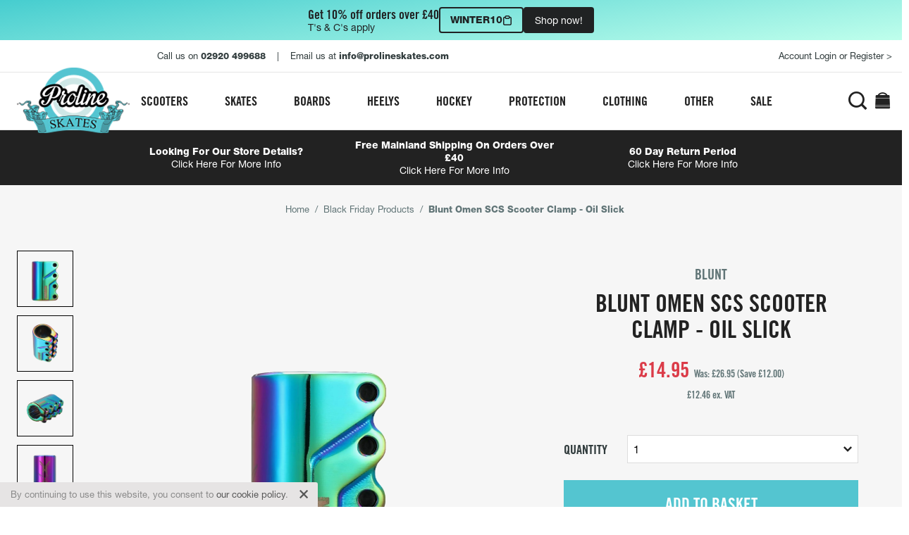

--- FILE ---
content_type: text/html; charset=utf-8
request_url: https://prolineskates.com/products/blunt-omen-scs-scooter-clamp-oil-slick
body_size: 47261
content:
<!doctype html>
<html class="no-js" lang="en" dir="ltr">
<head>
<meta charset="utf-8">
<meta http-equiv="X-UA-Compatible" content="IE=edge">
<link rel="canonical" href="https://prolineskates.com/products/blunt-omen-scs-scooter-clamp-oil-slick">


  <!-- Avada Size Chart Script -->
 
<script src="//prolineskates.com/cdn/shop/t/9/assets/size-chart-data.js?v=160639105013573850281656596944" defer='defer'></script>

    
    
  





<script>
  const AVADA_SC = {};
  AVADA_SC.product = {"id":5430814310444,"title":"Blunt Omen SCS Scooter Clamp - Oil Slick","handle":"blunt-omen-scs-scooter-clamp-oil-slick","description":"\u003cul\u003e\n\u003cli\u003e6mm M8 hex Bolts\u003c\/li\u003e\n\u003cli\u003eWEIGHT- 200g\/7oz\u003c\/li\u003e\n\u003cli\u003eHEIGHT- 75mm\/2.95\"\u003c\/li\u003e\n\u003cli\u003eIncludes Shim to use with standard or oversized bars\u003c\/li\u003e\n\u003cli\u003eNOTE- requires SCS Style Fork to work\u003c\/li\u003e\n\u003c\/ul\u003e","published_at":"2020-12-08T13:52:07+00:00","created_at":"2020-12-08T13:51:06+00:00","vendor":"Blunt","type":"Scooter Clamps","tags":["BF24","Brand_Blunt","Discount_Code","Filter_Colour_Neochrome","Filter_Type_Scooter Clamps","Price_0-25"],"price":1495,"price_min":1495,"price_max":1495,"available":true,"price_varies":false,"compare_at_price":2695,"compare_at_price_min":2695,"compare_at_price_max":2695,"compare_at_price_varies":false,"variants":[{"id":34759117373484,"title":"Default Title","option1":"Default Title","option2":null,"option3":null,"sku":"BluntOmenScsClampOil","requires_shipping":true,"taxable":true,"featured_image":null,"available":true,"name":"Blunt Omen SCS Scooter Clamp - Oil Slick","public_title":null,"options":["Default Title"],"price":1495,"weight":800,"compare_at_price":2695,"inventory_management":"shopify","barcode":"9346705012506","requires_selling_plan":false,"selling_plan_allocations":[]}],"images":["\/\/prolineskates.com\/cdn\/shop\/products\/os_omen_side_1__54174.1607011070.jpg?v=1607435487","\/\/prolineskates.com\/cdn\/shop\/products\/os_omen_back_angle__18335.1607011067.jpg?v=1607435487","\/\/prolineskates.com\/cdn\/shop\/products\/os_omen_bottom_angle__72330.1607011060.jpg?v=1607435487","\/\/prolineskates.com\/cdn\/shop\/products\/os_omen_front_1__05915.1607011060.jpg?v=1607435487"],"featured_image":"\/\/prolineskates.com\/cdn\/shop\/products\/os_omen_side_1__54174.1607011070.jpg?v=1607435487","options":["Title"],"media":[{"alt":null,"id":10078598397996,"position":1,"preview_image":{"aspect_ratio":0.667,"height":2048,"width":1365,"src":"\/\/prolineskates.com\/cdn\/shop\/products\/os_omen_side_1__54174.1607011070.jpg?v=1607435487"},"aspect_ratio":0.667,"height":2048,"media_type":"image","src":"\/\/prolineskates.com\/cdn\/shop\/products\/os_omen_side_1__54174.1607011070.jpg?v=1607435487","width":1365},{"alt":null,"id":10078598234156,"position":2,"preview_image":{"aspect_ratio":0.667,"height":2048,"width":1365,"src":"\/\/prolineskates.com\/cdn\/shop\/products\/os_omen_back_angle__18335.1607011067.jpg?v=1607435487"},"aspect_ratio":0.667,"height":2048,"media_type":"image","src":"\/\/prolineskates.com\/cdn\/shop\/products\/os_omen_back_angle__18335.1607011067.jpg?v=1607435487","width":1365},{"alt":null,"id":10078598299692,"position":3,"preview_image":{"aspect_ratio":0.667,"height":2048,"width":1365,"src":"\/\/prolineskates.com\/cdn\/shop\/products\/os_omen_bottom_angle__72330.1607011060.jpg?v=1607435487"},"aspect_ratio":0.667,"height":2048,"media_type":"image","src":"\/\/prolineskates.com\/cdn\/shop\/products\/os_omen_bottom_angle__72330.1607011060.jpg?v=1607435487","width":1365},{"alt":null,"id":10078598332460,"position":4,"preview_image":{"aspect_ratio":0.667,"height":2048,"width":1365,"src":"\/\/prolineskates.com\/cdn\/shop\/products\/os_omen_front_1__05915.1607011060.jpg?v=1607435487"},"aspect_ratio":0.667,"height":2048,"media_type":"image","src":"\/\/prolineskates.com\/cdn\/shop\/products\/os_omen_front_1__05915.1607011060.jpg?v=1607435487","width":1365}],"requires_selling_plan":false,"selling_plan_groups":[],"content":"\u003cul\u003e\n\u003cli\u003e6mm M8 hex Bolts\u003c\/li\u003e\n\u003cli\u003eWEIGHT- 200g\/7oz\u003c\/li\u003e\n\u003cli\u003eHEIGHT- 75mm\/2.95\"\u003c\/li\u003e\n\u003cli\u003eIncludes Shim to use with standard or oversized bars\u003c\/li\u003e\n\u003cli\u003eNOTE- requires SCS Style Fork to work\u003c\/li\u003e\n\u003c\/ul\u003e"};
  AVADA_SC.template = "product";
  AVADA_SC.collections = [];
  AVADA_SC.collectionsName = [];
  
    AVADA_SC.collections.push(`291399991340`);
    AVADA_SC.collectionsName.push(`Black Friday Products`);
  
    AVADA_SC.collections.push(`189462970412`);
    AVADA_SC.collectionsName.push(`Blunt`);
  
    AVADA_SC.collections.push(`194556887084`);
    AVADA_SC.collectionsName.push(`Discount Codes Products`);
  
    AVADA_SC.collections.push(`308625473580`);
    AVADA_SC.collectionsName.push(`Kick Scooter Parts`);
  
    AVADA_SC.collections.push(`193537540140`);
    AVADA_SC.collectionsName.push(`Newest Arrivals`);
  
    AVADA_SC.collections.push(`693963620739`);
    AVADA_SC.collectionsName.push(`NY26 Promotion`);
  
    AVADA_SC.collections.push(`186252656684`);
    AVADA_SC.collectionsName.push(`Scooter Clamps`);
  
    AVADA_SC.collections.push(`193537081388`);
    AVADA_SC.collectionsName.push(`Skate Gear Bestsellers`);
  
  AVADA_SC.branding = false
</script>

  <!-- /Avada Size Chart Script -->

<title>Blunt Omen SCS Scooter Clamp - Oil Slick &ndash; Proline Skates</title>
<!-- ============================================================================== -->
<!--                                                                           META -->
<!-- ============================================================================== -->
<meta name="facebook-domain-verification" content="vgo3zngx2sumribcot2pyl3elhk8vj" />
<meta name="description" content="6mm M8 hex Bolts WEIGHT- 200g/7oz HEIGHT- 75mm/2.95&quot; Includes Shim to use with standard or oversized bars NOTE- requires SCS Style Fork to work">
<meta name="robots" content="INDEX, FOLLOW">
<meta name="image" content="/build/images/site/social-card-general.png">
<meta name="google-site-verification" content="Ds3MR6G-ToABomE02d6M3VdDurmAxpMPAXksk6VYPqs" />
<!-- ============================================================================== -->
<!--                                                                     SCHEMA.ORG -->
<!-- ============================================================================== -->
<meta itemprop="name" content="Blunt Omen SCS Scooter Clamp - Oil Slick &ndash; Proline Skates">
<meta itemprop="description" content="6mm M8 hex Bolts WEIGHT- 200g/7oz HEIGHT- 75mm/2.95&quot; Includes Shim to use with standard or oversized bars NOTE- requires SCS Style Fork to work">
<meta itemprop="image" content="/build/images/site/social-card-general.png">
<!-- ============================================================================== -->
<!--                                                                  TWITTER CARDS -->
<!-- ============================================================================== -->
<meta name="twitter:card" content="summary_large_image">
<meta name="twitter:title" content="Blunt Omen SCS Scooter Clamp - Oil Slick &ndash; Proline Skates">
<meta name="twitter:description" content="6mm M8 hex Bolts WEIGHT- 200g/7oz HEIGHT- 75mm/2.95&quot; Includes Shim to use with standard or oversized bars NOTE- requires SCS Style Fork to work">
<meta name="twitter:site" content="@prolineskates">
<meta name="twitter:creator" content="@prolineskates">

<!-- ============================================================================== -->
<!--                                                                OPEN GRAPH TAGS -->
<!-- ============================================================================== -->

<meta property="og:type" content="product">
<meta property="og:title" content="Blunt Omen SCS Scooter Clamp - Oil Slick">
<meta property="og:description" content="6mm M8 hex BoltsWEIGHT- 200g/7ozHEIGHT- 75mm/2.95"Includes Shim to use with standard or oversized bars...">
<meta property="og:url" content="/products/blunt-omen-scs-scooter-clamp-oil-slick"/>
<meta property="product:price:amount" content="14.95">
<meta property="product:price:currency" content="GBP">

<meta property="og:availability" content="instock">

<meta property="og:title" content="Blunt Omen SCS Scooter Clamp - Oil Slick &ndash; Proline Skates">
<meta property="og:description" content="6mm M8 hex Bolts WEIGHT- 200g/7oz HEIGHT- 75mm/2.95&quot; Includes Shim to use with standard or oversized bars NOTE- requires SCS Style Fork to work">
<meta property="og:image" content="/build/images/site/social-card-general.png">

<meta property="og:site_name" content="Proline Skates">
<meta property="og:type" content="website">
<!-- ============================================================================== -->
<!--                                                                    MOBILE META -->
<!-- ============================================================================== -->
<!-- Viewport -->
<meta name="viewport" content="width=device-width,minimum-scale=1.0,maximum-scale=1.0,user-scalable=no">
<!-- Android -->
<meta name="mobile-web-app-capable" content="yes">
<!-- iOS -->
<meta name="apple-mobile-web-app-title" content="Blunt Omen SCS Scooter Clamp - Oil Slick &ndash; Proline Skates">
<meta name="apple-mobile-web-app-capable" content="yes">
<meta name="apple-mobile-web-app-status-bar-style" content="black-translucent">
<!-- ============================================================================== -->
<!--                                                                         STYLES -->
<!-- ============================================================================== -->
<link href="//prolineskates.com/cdn/shop/t/9/assets/utility.css?v=150695519107485715701734348847" rel="stylesheet" type="text/css" media="all" />
<link href="//prolineskates.com/cdn/shop/t/9/assets/theme.css?v=28249221953406401551734513489" rel="stylesheet" type="text/css" media="all" />
<link rel="stylesheet" href="https://widget.reviews.co.uk/combined/style.css?RUKcarousel">
<!-- ============================================================================== -->
<!--                                                                       FAVICONS -->
<!-- ============================================================================== -->
<link rel="icon" href="//prolineskates.com/cdn/shop/t/9/assets/favicon32.png?v=146852774493794629471743672768">
  <link rel="icon" type="image/png" href="favicon32.png">

<!-- ============================================================================== -->
<!--                                                                        SHOPIFY -->
<!-- ============================================================================== -->
<script src="//prolineskates.com/cdn/shopifycloud/storefront/assets/themes_support/option_selection-b017cd28.js" type="text/javascript"></script>



<script>window.performance && window.performance.mark && window.performance.mark('shopify.content_for_header.start');</script><meta name="google-site-verification" content="Ds3MR6G-ToABomE02d6M3VdDurmAxpMPAXksk6VYPqs">
<meta id="shopify-digital-wallet" name="shopify-digital-wallet" content="/36333944876/digital_wallets/dialog">
<meta name="shopify-checkout-api-token" content="a2fdf4a03a3577abddd9fe18428c27c4">
<meta id="in-context-paypal-metadata" data-shop-id="36333944876" data-venmo-supported="false" data-environment="production" data-locale="en_US" data-paypal-v4="true" data-currency="GBP">
<link rel="alternate" type="application/json+oembed" href="https://prolineskates.com/products/blunt-omen-scs-scooter-clamp-oil-slick.oembed">
<script async="async" src="/checkouts/internal/preloads.js?locale=en-GB"></script>
<link rel="preconnect" href="https://shop.app" crossorigin="anonymous">
<script async="async" src="https://shop.app/checkouts/internal/preloads.js?locale=en-GB&shop_id=36333944876" crossorigin="anonymous"></script>
<script id="apple-pay-shop-capabilities" type="application/json">{"shopId":36333944876,"countryCode":"GB","currencyCode":"GBP","merchantCapabilities":["supports3DS"],"merchantId":"gid:\/\/shopify\/Shop\/36333944876","merchantName":"Proline Skates","requiredBillingContactFields":["postalAddress","email","phone"],"requiredShippingContactFields":["postalAddress","email","phone"],"shippingType":"shipping","supportedNetworks":["visa","maestro","masterCard","amex","discover","elo"],"total":{"type":"pending","label":"Proline Skates","amount":"1.00"},"shopifyPaymentsEnabled":true,"supportsSubscriptions":true}</script>
<script id="shopify-features" type="application/json">{"accessToken":"a2fdf4a03a3577abddd9fe18428c27c4","betas":["rich-media-storefront-analytics"],"domain":"prolineskates.com","predictiveSearch":true,"shopId":36333944876,"locale":"en"}</script>
<script>var Shopify = Shopify || {};
Shopify.shop = "proline-skates.myshopify.com";
Shopify.locale = "en";
Shopify.currency = {"active":"GBP","rate":"1.0"};
Shopify.country = "GB";
Shopify.theme = {"name":"Proline Skates - V1.1","id":122807386156,"schema_name":"Proline Skates","schema_version":"1.0.0","theme_store_id":null,"role":"main"};
Shopify.theme.handle = "null";
Shopify.theme.style = {"id":null,"handle":null};
Shopify.cdnHost = "prolineskates.com/cdn";
Shopify.routes = Shopify.routes || {};
Shopify.routes.root = "/";</script>
<script type="module">!function(o){(o.Shopify=o.Shopify||{}).modules=!0}(window);</script>
<script>!function(o){function n(){var o=[];function n(){o.push(Array.prototype.slice.apply(arguments))}return n.q=o,n}var t=o.Shopify=o.Shopify||{};t.loadFeatures=n(),t.autoloadFeatures=n()}(window);</script>
<script>
  window.ShopifyPay = window.ShopifyPay || {};
  window.ShopifyPay.apiHost = "shop.app\/pay";
  window.ShopifyPay.redirectState = null;
</script>
<script id="shop-js-analytics" type="application/json">{"pageType":"product"}</script>
<script defer="defer" async type="module" src="//prolineskates.com/cdn/shopifycloud/shop-js/modules/v2/client.init-shop-cart-sync_BN7fPSNr.en.esm.js"></script>
<script defer="defer" async type="module" src="//prolineskates.com/cdn/shopifycloud/shop-js/modules/v2/chunk.common_Cbph3Kss.esm.js"></script>
<script defer="defer" async type="module" src="//prolineskates.com/cdn/shopifycloud/shop-js/modules/v2/chunk.modal_DKumMAJ1.esm.js"></script>
<script type="module">
  await import("//prolineskates.com/cdn/shopifycloud/shop-js/modules/v2/client.init-shop-cart-sync_BN7fPSNr.en.esm.js");
await import("//prolineskates.com/cdn/shopifycloud/shop-js/modules/v2/chunk.common_Cbph3Kss.esm.js");
await import("//prolineskates.com/cdn/shopifycloud/shop-js/modules/v2/chunk.modal_DKumMAJ1.esm.js");

  window.Shopify.SignInWithShop?.initShopCartSync?.({"fedCMEnabled":true,"windoidEnabled":true});

</script>
<script>
  window.Shopify = window.Shopify || {};
  if (!window.Shopify.featureAssets) window.Shopify.featureAssets = {};
  window.Shopify.featureAssets['shop-js'] = {"shop-cart-sync":["modules/v2/client.shop-cart-sync_CJVUk8Jm.en.esm.js","modules/v2/chunk.common_Cbph3Kss.esm.js","modules/v2/chunk.modal_DKumMAJ1.esm.js"],"init-fed-cm":["modules/v2/client.init-fed-cm_7Fvt41F4.en.esm.js","modules/v2/chunk.common_Cbph3Kss.esm.js","modules/v2/chunk.modal_DKumMAJ1.esm.js"],"init-shop-email-lookup-coordinator":["modules/v2/client.init-shop-email-lookup-coordinator_Cc088_bR.en.esm.js","modules/v2/chunk.common_Cbph3Kss.esm.js","modules/v2/chunk.modal_DKumMAJ1.esm.js"],"init-windoid":["modules/v2/client.init-windoid_hPopwJRj.en.esm.js","modules/v2/chunk.common_Cbph3Kss.esm.js","modules/v2/chunk.modal_DKumMAJ1.esm.js"],"shop-button":["modules/v2/client.shop-button_B0jaPSNF.en.esm.js","modules/v2/chunk.common_Cbph3Kss.esm.js","modules/v2/chunk.modal_DKumMAJ1.esm.js"],"shop-cash-offers":["modules/v2/client.shop-cash-offers_DPIskqss.en.esm.js","modules/v2/chunk.common_Cbph3Kss.esm.js","modules/v2/chunk.modal_DKumMAJ1.esm.js"],"shop-toast-manager":["modules/v2/client.shop-toast-manager_CK7RT69O.en.esm.js","modules/v2/chunk.common_Cbph3Kss.esm.js","modules/v2/chunk.modal_DKumMAJ1.esm.js"],"init-shop-cart-sync":["modules/v2/client.init-shop-cart-sync_BN7fPSNr.en.esm.js","modules/v2/chunk.common_Cbph3Kss.esm.js","modules/v2/chunk.modal_DKumMAJ1.esm.js"],"init-customer-accounts-sign-up":["modules/v2/client.init-customer-accounts-sign-up_CfPf4CXf.en.esm.js","modules/v2/client.shop-login-button_DeIztwXF.en.esm.js","modules/v2/chunk.common_Cbph3Kss.esm.js","modules/v2/chunk.modal_DKumMAJ1.esm.js"],"pay-button":["modules/v2/client.pay-button_CgIwFSYN.en.esm.js","modules/v2/chunk.common_Cbph3Kss.esm.js","modules/v2/chunk.modal_DKumMAJ1.esm.js"],"init-customer-accounts":["modules/v2/client.init-customer-accounts_DQ3x16JI.en.esm.js","modules/v2/client.shop-login-button_DeIztwXF.en.esm.js","modules/v2/chunk.common_Cbph3Kss.esm.js","modules/v2/chunk.modal_DKumMAJ1.esm.js"],"avatar":["modules/v2/client.avatar_BTnouDA3.en.esm.js"],"init-shop-for-new-customer-accounts":["modules/v2/client.init-shop-for-new-customer-accounts_CsZy_esa.en.esm.js","modules/v2/client.shop-login-button_DeIztwXF.en.esm.js","modules/v2/chunk.common_Cbph3Kss.esm.js","modules/v2/chunk.modal_DKumMAJ1.esm.js"],"shop-follow-button":["modules/v2/client.shop-follow-button_BRMJjgGd.en.esm.js","modules/v2/chunk.common_Cbph3Kss.esm.js","modules/v2/chunk.modal_DKumMAJ1.esm.js"],"checkout-modal":["modules/v2/client.checkout-modal_B9Drz_yf.en.esm.js","modules/v2/chunk.common_Cbph3Kss.esm.js","modules/v2/chunk.modal_DKumMAJ1.esm.js"],"shop-login-button":["modules/v2/client.shop-login-button_DeIztwXF.en.esm.js","modules/v2/chunk.common_Cbph3Kss.esm.js","modules/v2/chunk.modal_DKumMAJ1.esm.js"],"lead-capture":["modules/v2/client.lead-capture_DXYzFM3R.en.esm.js","modules/v2/chunk.common_Cbph3Kss.esm.js","modules/v2/chunk.modal_DKumMAJ1.esm.js"],"shop-login":["modules/v2/client.shop-login_CA5pJqmO.en.esm.js","modules/v2/chunk.common_Cbph3Kss.esm.js","modules/v2/chunk.modal_DKumMAJ1.esm.js"],"payment-terms":["modules/v2/client.payment-terms_BxzfvcZJ.en.esm.js","modules/v2/chunk.common_Cbph3Kss.esm.js","modules/v2/chunk.modal_DKumMAJ1.esm.js"]};
</script>
<script>(function() {
  var isLoaded = false;
  function asyncLoad() {
    if (isLoaded) return;
    isLoaded = true;
    var urls = ["https:\/\/static.klaviyo.com\/onsite\/js\/klaviyo.js?company_id=SvL9Ng\u0026shop=proline-skates.myshopify.com","https:\/\/static.klaviyo.com\/onsite\/js\/klaviyo.js?company_id=SvL9Ng\u0026shop=proline-skates.myshopify.com","https:\/\/sdks.automizely.com\/conversions\/v1\/conversions.js?app_connection_id=638a697afa274fd7972f3cc2293077d4\u0026mapped_org_id=1f0399a61e7b10552b8573a1f2be815d_v1\u0026shop=proline-skates.myshopify.com","https:\/\/sizechart.apps.avada.io\/scripttag\/avada-size-chart.min.js?shop=proline-skates.myshopify.com","https:\/\/upsellhero.syncu.be\/js\/init.min.js?c=1647338251324\u0026t=1647338251324\u0026shop=proline-skates.myshopify.com","https:\/\/s3.eu-west-1.amazonaws.com\/production-klarna-il-shopify-osm\/a6c5e37d3b587ca7438f15aa90b429b47085a035\/proline-skates.myshopify.com-1708617311170.js?shop=proline-skates.myshopify.com"];
    for (var i = 0; i < urls.length; i++) {
      var s = document.createElement('script');
      s.type = 'text/javascript';
      s.async = true;
      s.src = urls[i];
      var x = document.getElementsByTagName('script')[0];
      x.parentNode.insertBefore(s, x);
    }
  };
  if(window.attachEvent) {
    window.attachEvent('onload', asyncLoad);
  } else {
    window.addEventListener('load', asyncLoad, false);
  }
})();</script>
<script id="__st">var __st={"a":36333944876,"offset":0,"reqid":"54f146ef-e7e7-4ed0-a766-5899d5ec62f1-1769913836","pageurl":"prolineskates.com\/products\/blunt-omen-scs-scooter-clamp-oil-slick","u":"3f6288ae116a","p":"product","rtyp":"product","rid":5430814310444};</script>
<script>window.ShopifyPaypalV4VisibilityTracking = true;</script>
<script id="captcha-bootstrap">!function(){'use strict';const t='contact',e='account',n='new_comment',o=[[t,t],['blogs',n],['comments',n],[t,'customer']],c=[[e,'customer_login'],[e,'guest_login'],[e,'recover_customer_password'],[e,'create_customer']],r=t=>t.map((([t,e])=>`form[action*='/${t}']:not([data-nocaptcha='true']) input[name='form_type'][value='${e}']`)).join(','),a=t=>()=>t?[...document.querySelectorAll(t)].map((t=>t.form)):[];function s(){const t=[...o],e=r(t);return a(e)}const i='password',u='form_key',d=['recaptcha-v3-token','g-recaptcha-response','h-captcha-response',i],f=()=>{try{return window.sessionStorage}catch{return}},m='__shopify_v',_=t=>t.elements[u];function p(t,e,n=!1){try{const o=window.sessionStorage,c=JSON.parse(o.getItem(e)),{data:r}=function(t){const{data:e,action:n}=t;return t[m]||n?{data:e,action:n}:{data:t,action:n}}(c);for(const[e,n]of Object.entries(r))t.elements[e]&&(t.elements[e].value=n);n&&o.removeItem(e)}catch(o){console.error('form repopulation failed',{error:o})}}const l='form_type',E='cptcha';function T(t){t.dataset[E]=!0}const w=window,h=w.document,L='Shopify',v='ce_forms',y='captcha';let A=!1;((t,e)=>{const n=(g='f06e6c50-85a8-45c8-87d0-21a2b65856fe',I='https://cdn.shopify.com/shopifycloud/storefront-forms-hcaptcha/ce_storefront_forms_captcha_hcaptcha.v1.5.2.iife.js',D={infoText:'Protected by hCaptcha',privacyText:'Privacy',termsText:'Terms'},(t,e,n)=>{const o=w[L][v],c=o.bindForm;if(c)return c(t,g,e,D).then(n);var r;o.q.push([[t,g,e,D],n]),r=I,A||(h.body.append(Object.assign(h.createElement('script'),{id:'captcha-provider',async:!0,src:r})),A=!0)});var g,I,D;w[L]=w[L]||{},w[L][v]=w[L][v]||{},w[L][v].q=[],w[L][y]=w[L][y]||{},w[L][y].protect=function(t,e){n(t,void 0,e),T(t)},Object.freeze(w[L][y]),function(t,e,n,w,h,L){const[v,y,A,g]=function(t,e,n){const i=e?o:[],u=t?c:[],d=[...i,...u],f=r(d),m=r(i),_=r(d.filter((([t,e])=>n.includes(e))));return[a(f),a(m),a(_),s()]}(w,h,L),I=t=>{const e=t.target;return e instanceof HTMLFormElement?e:e&&e.form},D=t=>v().includes(t);t.addEventListener('submit',(t=>{const e=I(t);if(!e)return;const n=D(e)&&!e.dataset.hcaptchaBound&&!e.dataset.recaptchaBound,o=_(e),c=g().includes(e)&&(!o||!o.value);(n||c)&&t.preventDefault(),c&&!n&&(function(t){try{if(!f())return;!function(t){const e=f();if(!e)return;const n=_(t);if(!n)return;const o=n.value;o&&e.removeItem(o)}(t);const e=Array.from(Array(32),(()=>Math.random().toString(36)[2])).join('');!function(t,e){_(t)||t.append(Object.assign(document.createElement('input'),{type:'hidden',name:u})),t.elements[u].value=e}(t,e),function(t,e){const n=f();if(!n)return;const o=[...t.querySelectorAll(`input[type='${i}']`)].map((({name:t})=>t)),c=[...d,...o],r={};for(const[a,s]of new FormData(t).entries())c.includes(a)||(r[a]=s);n.setItem(e,JSON.stringify({[m]:1,action:t.action,data:r}))}(t,e)}catch(e){console.error('failed to persist form',e)}}(e),e.submit())}));const S=(t,e)=>{t&&!t.dataset[E]&&(n(t,e.some((e=>e===t))),T(t))};for(const o of['focusin','change'])t.addEventListener(o,(t=>{const e=I(t);D(e)&&S(e,y())}));const B=e.get('form_key'),M=e.get(l),P=B&&M;t.addEventListener('DOMContentLoaded',(()=>{const t=y();if(P)for(const e of t)e.elements[l].value===M&&p(e,B);[...new Set([...A(),...v().filter((t=>'true'===t.dataset.shopifyCaptcha))])].forEach((e=>S(e,t)))}))}(h,new URLSearchParams(w.location.search),n,t,e,['guest_login'])})(!0,!0)}();</script>
<script integrity="sha256-4kQ18oKyAcykRKYeNunJcIwy7WH5gtpwJnB7kiuLZ1E=" data-source-attribution="shopify.loadfeatures" defer="defer" src="//prolineskates.com/cdn/shopifycloud/storefront/assets/storefront/load_feature-a0a9edcb.js" crossorigin="anonymous"></script>
<script crossorigin="anonymous" defer="defer" src="//prolineskates.com/cdn/shopifycloud/storefront/assets/shopify_pay/storefront-65b4c6d7.js?v=20250812"></script>
<script data-source-attribution="shopify.dynamic_checkout.dynamic.init">var Shopify=Shopify||{};Shopify.PaymentButton=Shopify.PaymentButton||{isStorefrontPortableWallets:!0,init:function(){window.Shopify.PaymentButton.init=function(){};var t=document.createElement("script");t.src="https://prolineskates.com/cdn/shopifycloud/portable-wallets/latest/portable-wallets.en.js",t.type="module",document.head.appendChild(t)}};
</script>
<script data-source-attribution="shopify.dynamic_checkout.buyer_consent">
  function portableWalletsHideBuyerConsent(e){var t=document.getElementById("shopify-buyer-consent"),n=document.getElementById("shopify-subscription-policy-button");t&&n&&(t.classList.add("hidden"),t.setAttribute("aria-hidden","true"),n.removeEventListener("click",e))}function portableWalletsShowBuyerConsent(e){var t=document.getElementById("shopify-buyer-consent"),n=document.getElementById("shopify-subscription-policy-button");t&&n&&(t.classList.remove("hidden"),t.removeAttribute("aria-hidden"),n.addEventListener("click",e))}window.Shopify?.PaymentButton&&(window.Shopify.PaymentButton.hideBuyerConsent=portableWalletsHideBuyerConsent,window.Shopify.PaymentButton.showBuyerConsent=portableWalletsShowBuyerConsent);
</script>
<script data-source-attribution="shopify.dynamic_checkout.cart.bootstrap">document.addEventListener("DOMContentLoaded",(function(){function t(){return document.querySelector("shopify-accelerated-checkout-cart, shopify-accelerated-checkout")}if(t())Shopify.PaymentButton.init();else{new MutationObserver((function(e,n){t()&&(Shopify.PaymentButton.init(),n.disconnect())})).observe(document.body,{childList:!0,subtree:!0})}}));
</script>
<script id='scb4127' type='text/javascript' async='' src='https://prolineskates.com/cdn/shopifycloud/privacy-banner/storefront-banner.js'></script><link id="shopify-accelerated-checkout-styles" rel="stylesheet" media="screen" href="https://prolineskates.com/cdn/shopifycloud/portable-wallets/latest/accelerated-checkout-backwards-compat.css" crossorigin="anonymous">
<style id="shopify-accelerated-checkout-cart">
        #shopify-buyer-consent {
  margin-top: 1em;
  display: inline-block;
  width: 100%;
}

#shopify-buyer-consent.hidden {
  display: none;
}

#shopify-subscription-policy-button {
  background: none;
  border: none;
  padding: 0;
  text-decoration: underline;
  font-size: inherit;
  cursor: pointer;
}

#shopify-subscription-policy-button::before {
  box-shadow: none;
}

      </style>

<script>window.performance && window.performance.mark && window.performance.mark('shopify.content_for_header.end');</script>
<!-- ============================================================================== -->
<!--                                                                     JAVASCRIPT -->
<!-- ============================================================================== -->
<script>
window.config = {
  name: 'Proline Skates',
  baseURL: 'https://prolineskates.com',
  currency: {
    name: 'British Pound',
    iso: 'GBP',
    symbol: '£',
  },
  mobileMenu: [
    
      { title: 'Scooters', url: '/pages/scooter', className: '', children: [
        
          
            { title: 'Scooters', url: '/collections/scooters', className: '', children: [
              
                
                  { title: 'Stunt Scooters', url: '/collections/stunt-scooters', className: '', children: [], type: 'auto', exclude: [] },
                
                  { title: 'Adult Scooters', url: '/collections/adult-scooters', className: '', children: [], type: 'auto', exclude: [] },
                
                  { title: 'Kids Scooters', url: '/collections/kids-scooters', className: '', children: [], type: 'auto', exclude: [] },
                
                  { title: 'Foldable Scooters', url: '/collections/foldable-scooters', className: '', children: [], type: 'auto', exclude: [] },
                
                  { title: '3 Wheel Scooters', url: '/collections/3-wheel-scooters', className: '', children: [], type: 'auto', exclude: [] },
                
              
            ], type: 'auto', exclude: [] },
          
            { title: 'Scooter Parts', url: '/pages/scooter-parts', className: '', children: [
              
                
                  { title: 'Scooter Decks', url: '/collections/scooter-decks', className: '', children: [], type: 'auto', exclude: [] },
                
                  { title: 'Scooter Handle Bars', url: '/collections/scooter-handle-bars', className: '', children: [], type: 'auto', exclude: [] },
                
                  { title: 'Scooter Forks', url: '/collections/scooter-forks', className: '', children: [], type: 'auto', exclude: [] },
                
                  { title: 'Scooter Wheels', url: '/collections/scooter-wheels', className: '', children: [], type: 'auto', exclude: [] },
                
                  { title: 'Scooter Clamps', url: '/collections/scooter-clamps', className: '', children: [], type: 'auto', exclude: [] },
                
                  { title: 'Scooter Headsets', url: '/collections/scooter-headsets', className: '', children: [], type: 'auto', exclude: [] },
                
                  { title: 'Scooter Grips', url: '/collections/scooter-grips', className: '', children: [], type: 'auto', exclude: [] },
                
                  { title: 'Scooter Grip Tape', url: '/collections/scooter-grip-tape', className: '', children: [], type: 'auto', exclude: [] },
                
                  { title: 'Scooter Brakes', url: '/collections/scooter-brakes', className: '', children: [], type: 'auto', exclude: [] },
                
                  { title: 'Scooter Pegs', url: '/collections/scooter-pegs', className: '', children: [], type: 'auto', exclude: [] },
                
              
            ], type: 'auto', exclude: [] },
          
            { title: 'Other Scooter Gear', url: '/', className: '', children: [
              
                
                  { title: 'Bearings', url: '/collections/bearings', className: '', children: [], type: 'auto', exclude: [] },
                
                  { title: 'Scooter Hardware', url: '/collections/scooter-hardware', className: '', children: [], type: 'auto', exclude: [] },
                
                  { title: 'Tools', url: '/collections/skateboard-tools', className: '', children: [], type: 'auto', exclude: [] },
                
                  { title: 'Wax', url: '/collections/scooter-waxes', className: '', children: [], type: 'auto', exclude: [] },
                
                  { title: 'Stickers', url: '/collections/stickers', className: '', children: [], type: 'auto', exclude: [] },
                
                  { title: 'Ramps and Rails', url: '/collections/ramps-and-rails', className: '', children: [], type: 'auto', exclude: [] },
                
              
            ], type: 'auto', exclude: [] },
          
            { title: 'Other Ride-Ons', url: '/', className: '', children: [
              
                
                  { title: 'Drift Trikes', url: '/collections/drift-trikes', className: '', children: [], type: 'auto', exclude: [] },
                
                  { title: 'Balance Bikes', url: '/collections/balance-bikes', className: '', children: [], type: 'auto', exclude: [] },
                
                  { title: 'Trampoline Scooter', url: '/collections/trampoline-scooter', className: '', children: [], type: 'auto', exclude: [] },
                
              
            ], type: 'auto', exclude: [] },
          
        
      ], type: 'auto', exclude: [] },
    
      { title: 'Skates', url: '/pages/skates', className: '', children: [
        
          
            { title: 'Ice Skates', url: '/collections/all-ice-skates', className: '', children: [
              
                
                  { title: 'All Ice Skates', url: '/collections/all-ice-skates', className: '', children: [], type: 'auto', exclude: [] },
                
                  { title: 'Ice Hockey Skates', url: '/collections/ice-hockey-skates', className: '', children: [], type: 'auto', exclude: [] },
                
                  { title: 'Figure Skates', url: '/collections/figure-skates', className: '', children: [], type: 'auto', exclude: [] },
                
                  { title: 'Blade Guards', url: '/collections/ice-skate-guards', className: '', children: [], type: 'auto', exclude: [] },
                
                  { title: 'Ice Skate Bags', url: '/collections/ice-skate-bags', className: '', children: [], type: 'auto', exclude: [] },
                
                  { title: 'Ice Skate Accessories', url: '/collections/ice-skate-accessories', className: '', children: [], type: 'auto', exclude: [] },
                
              
            ], type: 'auto', exclude: [] },
          
            { title: 'Roller Skates', url: '/collections/all-roller-skates', className: '', children: [
              
                
                  { title: 'All Roller Skates', url: '/collections/all-roller-skates', className: '', children: [], type: 'auto', exclude: [] },
                
                  { title: 'Womens Roller Skates', url: '/collections/womens-roller-skates', className: '', children: [], type: 'auto', exclude: [] },
                
                  { title: 'Mens Roller Skates', url: '/collections/mens-roller-skates', className: '', children: [], type: 'auto', exclude: [] },
                
                  { title: 'Kids Roller Skates', url: '/collections/kids-roller-skates', className: '', children: [], type: 'auto', exclude: [] },
                
                  { title: 'Roller Skate Wheels', url: '/collections/roller-skate-wheels', className: '', children: [], type: 'auto', exclude: [] },
                
                  { title: 'Roller Skate Parts', url: '/collections/roller-skate-parts', className: '', children: [], type: 'auto', exclude: [] },
                
                  { title: 'Roller Skate Accessories', url: '/collections/roller-skate-accessories', className: '', children: [], type: 'auto', exclude: [] },
                
              
            ], type: 'auto', exclude: [] },
          
            { title: 'Inline Skates', url: '/collections/all-inline-skates', className: '', children: [
              
                
                  { title: 'All Inline Skates', url: '/collections/all-inline-skates', className: '', children: [], type: 'auto', exclude: [] },
                
                  { title: 'Adjustable Inline Skates', url: '/collections/adjustable-inline-skates', className: '', children: [], type: 'auto', exclude: [] },
                
                  { title: 'Inline Hockey Skates', url: '/collections/roller-hockey-skates', className: '', children: [], type: 'auto', exclude: [] },
                
                  { title: 'Inline Skate Wheels', url: '/collections/inline-skate-wheels', className: '', children: [], type: 'auto', exclude: [] },
                
                  { title: 'Inline Hockey Wheels', url: '/collections/roller-hockey-wheels', className: '', children: [], type: 'auto', exclude: [] },
                
                  { title: 'Inline Skate Parts', url: '/collections/inline-skate-parts', className: '', children: [], type: 'auto', exclude: [] },
                
              
            ], type: 'auto', exclude: [] },
          
            { title: 'Aggressive Skates', url: '/collections/all-aggressive-skates', className: '', children: [
              
                
                  { title: 'All Aggressive Skates', url: '/collections/all-aggressive-skates', className: '', children: [], type: 'auto', exclude: [] },
                
                  { title: 'Aggressive Skate Wheels', url: '/collections/aggressive-skate-wheels', className: '', children: [], type: 'auto', exclude: [] },
                
                  { title: 'Frames', url: '/collections/aggressive-skate-frames', className: '', children: [], type: 'auto', exclude: [] },
                
                  { title: 'Soulplates', url: '/collections/aggressive-skate-soulplates', className: '', children: [], type: 'auto', exclude: [] },
                
                  { title: 'Cuffs', url: '/collections/aggressive-skate-cuffs', className: '', children: [], type: 'auto', exclude: [] },
                
                  { title: 'Aggressive Skate Parts', url: '/collections/aggressive-skate-parts', className: '', children: [], type: 'auto', exclude: [] },
                
              
            ], type: 'auto', exclude: [] },
          
            { title: 'Spare Parts', url: '/collections/spare-parts', className: '', children: [
              
                
                  { title: 'Bearings', url: '/collections/skateboard-bearings', className: '', children: [], type: 'auto', exclude: [] },
                
                  { title: 'Tools', url: '/collections/skateboard-tools', className: '', children: [], type: 'auto', exclude: [] },
                
                  { title: 'Laces', url: '/collections/laces', className: '', children: [], type: 'auto', exclude: [] },
                
                  { title: 'Skate Bags', url: '/collections/skate-bags', className: '', children: [], type: 'auto', exclude: [] },
                
                  { title: 'Ramps and Rails', url: '/collections/ramps-and-rails', className: '', children: [], type: 'auto', exclude: [] },
                
              
            ], type: 'auto', exclude: [] },
          
        
      ], type: 'auto', exclude: [] },
    
      { title: 'Boards', url: '/pages/boards', className: '', children: [
        
          
            { title: 'Complete Boards', url: '/', className: '', children: [
              
                
                  { title: 'Complete Skateboards', url: '/collections/complete-skateboards', className: '', children: [], type: 'auto', exclude: [] },
                
                  { title: 'Cruisers', url: '/collections/cruisers', className: '', children: [], type: 'auto', exclude: [] },
                
                  { title: 'Longboards', url: '/collections/longboards', className: '', children: [], type: 'auto', exclude: [] },
                
              
            ], type: 'auto', exclude: [] },
          
            { title: 'Skateboard Parts', url: '/', className: '', children: [
              
                
                  { title: 'Skateboard Decks', url: '/collections/skateboard-decks', className: '', children: [], type: 'auto', exclude: [] },
                
                  { title: 'Skateboard Trucks', url: '/collections/skateboard-trucks', className: '', children: [], type: 'auto', exclude: [] },
                
                  { title: 'Skateboard Wheels', url: '/collections/skateboard-wheels', className: '', children: [], type: 'auto', exclude: [] },
                
                  { title: 'Skateboard Bearings', url: '/collections/skateboard-bearings', className: '', children: [], type: 'auto', exclude: [] },
                
                  { title: 'Skateboard Grip Tape', url: '/collections/skateboard-griptape', className: '', children: [], type: 'auto', exclude: [] },
                
                  { title: 'Skateboard Parts', url: '/collections/skateboard-parts', className: '', children: [], type: 'auto', exclude: [] },
                
              
            ], type: 'auto', exclude: [] },
          
            { title: 'Skateboard Extras', url: '/', className: '', children: [
              
                
                  { title: 'Tools', url: '/collections/skateboard-tools', className: '', children: [], type: 'auto', exclude: [] },
                
                  { title: 'Wax', url: '/collections/scooter-waxes', className: '', children: [], type: 'auto', exclude: [] },
                
                  { title: 'Ramps and Rails', url: '/collections/ramps-and-rails', className: '', children: [], type: 'auto', exclude: [] },
                
                  { title: 'Stickers', url: '/collections/stickers', className: '', children: [], type: 'auto', exclude: [] },
                
                  { title: 'Tech Decks', url: '/collections/tech-deck', className: '', children: [], type: 'auto', exclude: [] },
                
              
            ], type: 'auto', exclude: [] },
          
        
      ], type: 'auto', exclude: [] },
    
      { title: 'Heelys', url: '/collections/all-heelys', className: '', children: [
        
          
            { title: 'All Heelys', url: '/collections/all-heelys', className: '', children: [
              
            ], type: 'auto', exclude: [] },
          
            { title: 'Girls Heelys', url: '/collections/girls-heelys', className: '', children: [
              
            ], type: 'auto', exclude: [] },
          
            { title: 'Boys Heelys', url: '/collections/boys-heelys', className: '', children: [
              
            ], type: 'auto', exclude: [] },
          
            { title: '1 Wheel Heelys', url: '/collections/1-wheel-heelys', className: '', children: [
              
            ], type: 'auto', exclude: [] },
          
            { title: '2 Wheel Heelys', url: '/collections/2-wheel-heelys', className: '', children: [
              
            ], type: 'auto', exclude: [] },
          
            { title: 'Heelys Spare Parts', url: '/collections/heelys-spare-parts', className: '', children: [
              
            ], type: 'auto', exclude: [] },
          
        
      ], type: 'auto', exclude: [] },
    
      { title: 'Hockey', url: '/pages/hockey', className: '', children: [
        
          
            { title: 'Ice Hockey Kit', url: '/collections/ice-hockey-kit', className: '', children: [
              
                
                  { title: 'Hockey Starter Kits', url: '/collections/hockey-starter-kits', className: '', children: [], type: 'auto', exclude: [] },
                
                  { title: 'Hockey Helmets', url: '/collections/ice-hockey-helmets', className: '', children: [], type: 'auto', exclude: [] },
                
                  { title: 'Hockey Shoulder Pads', url: '/collections/ice-hockey-shoulder-pads', className: '', children: [], type: 'auto', exclude: [] },
                
                  { title: 'Hockey Pants, Girdles and Long Pants', url: '/collections/ice-hockey-pants', className: '', children: [], type: 'auto', exclude: [] },
                
                  { title: 'Hockey Gloves', url: '/collections/ice-hockey-gloves', className: '', children: [], type: 'auto', exclude: [] },
                
                  { title: 'Hockey Elbow Pads', url: '/collections/ice-hockey-elbow-pads', className: '', children: [], type: 'auto', exclude: [] },
                
                  { title: 'Hockey Shin Guards', url: '/collections/ice-hockey-shin-guards', className: '', children: [], type: 'auto', exclude: [] },
                
              
            ], type: 'auto', exclude: [] },
          
            { title: 'Hockey Essentials', url: '/collections/inline-hockey-accessories', className: '', children: [
              
                
                  { title: 'Hockey Visors, Cages and Parts', url: '/collections/ice-hockey-visors-and-cages', className: '', children: [], type: 'auto', exclude: [] },
                
                  { title: 'Hockey Jocks and Garters', url: '/collections/hockey-jocks', className: '', children: [], type: 'auto', exclude: [] },
                
                  { title: 'Hockey Socks', url: '/collections/hockey-socks', className: '', children: [], type: 'auto', exclude: [] },
                
                  { title: 'Hockey Jerseys', url: '/collections/hockey-jerseys', className: '', children: [], type: 'auto', exclude: [] },
                
                  { title: 'Hockey Tape', url: '/collections/hockey-tape', className: '', children: [], type: 'auto', exclude: [] },
                
                  { title: 'Hockey Accessories', url: '/collections/inline-hockey-accessories', className: '', children: [], type: 'auto', exclude: [] },
                
                  { title: 'Hockey Training Aids', url: '/collections/hockey-training-aids', className: '', children: [], type: 'auto', exclude: [] },
                
                  { title: 'Hockey Pucks And Balls', url: '/collections/pucks-and-balls', className: '', children: [], type: 'auto', exclude: [] },
                
              
            ], type: 'auto', exclude: [] },
          
            { title: 'Hockey Skates', url: '/', className: '', children: [
              
                
                  { title: 'Ice Hockey Skates', url: '/collections/ice-hockey-skates', className: '', children: [], type: 'auto', exclude: [] },
                
                  { title: 'Roller Hockey Skates', url: '/collections/roller-hockey-skates', className: '', children: [], type: 'auto', exclude: [] },
                
                  { title: 'Roller Hockey Wheels', url: '/collections/roller-hockey-wheels', className: '', children: [], type: 'auto', exclude: [] },
                
              
            ], type: 'auto', exclude: [] },
          
            { title: 'Hockey Sticks', url: '/collections/hockey-sticks', className: '', children: [
              
                
                  { title: 'Composite Hockey Sticks', url: '/collections/composite-hockey-sticks', className: '', children: [], type: 'auto', exclude: [] },
                
                  { title: 'Wooden Hockey Sticks', url: '/collections/wooden-hockey-sticks', className: '', children: [], type: 'auto', exclude: [] },
                
              
            ], type: 'auto', exclude: [] },
          
        
      ], type: 'auto', exclude: [] },
    
      { title: 'Protection', url: '/collections/protection', className: '', children: [
        
          
            { title: 'Helmets', url: '/collections/helmets', className: '', children: [
              
            ], type: 'auto', exclude: [] },
          
            { title: 'Pad Sets', url: '/collections/skateboard-pad-sets', className: '', children: [
              
            ], type: 'auto', exclude: [] },
          
            { title: 'Wrist Guards', url: '/collections/wrist-guards', className: '', children: [
              
            ], type: 'auto', exclude: [] },
          
            { title: 'Knee Pads', url: '/collections/knee-pads', className: '', children: [
              
            ], type: 'auto', exclude: [] },
          
            { title: 'Elbow Pads', url: '/collections/skateboard-elbow-pads', className: '', children: [
              
            ], type: 'auto', exclude: [] },
          
            { title: 'Crash Pants', url: '/collections/skateboard-crash-pants', className: '', children: [
              
            ], type: 'auto', exclude: [] },
          
            { title: 'Ankle/Shin Pads', url: '/collections/ankle-shin-pads', className: '', children: [
              
            ], type: 'auto', exclude: [] },
          
        
      ], type: 'auto', exclude: [] },
    
      { title: 'Clothing', url: '/collections/clothing', className: '', children: [
        
          
            { title: 'T-shirts', url: '/collections/tshirts', className: '', children: [
              
            ], type: 'auto', exclude: [] },
          
            { title: 'Hoodies', url: '/collections/hoodies', className: '', children: [
              
            ], type: 'auto', exclude: [] },
          
            { title: 'Hats', url: '/collections/hats', className: '', children: [
              
            ], type: 'auto', exclude: [] },
          
            { title: 'Shoes', url: '/collections/shoes', className: '', children: [
              
            ], type: 'auto', exclude: [] },
          
            { title: 'Accessories', url: '/collections/skating-accessories', className: '', children: [
              
            ], type: 'auto', exclude: [] },
          
        
      ], type: 'auto', exclude: [] },
    
      { title: 'Other', url: '/collections/other', className: '', children: [
        
      ], type: 'auto', exclude: [] },
    
      { title: 'Sale', url: '/pages/sale-landing-page-test', className: '', children: [
        
          
            { title: 'Scooter Sale', url: '/collections/scooters-on-sale', className: '', children: [
              
            ], type: 'auto', exclude: [] },
          
            { title: 'Roller Skates Sale', url: '/collections/roller-skates-sale', className: '', children: [
              
            ], type: 'auto', exclude: [] },
          
            { title: 'Inline Skates Sale', url: '/collections/inline-skates-on-sale', className: '', children: [
              
            ], type: 'auto', exclude: [] },
          
            { title: 'Ice Skates Sale', url: '/collections/ice-skates-on-sale', className: '', children: [
              
            ], type: 'auto', exclude: [] },
          
            { title: 'Aggressive Skates Sale', url: '/collections/aggressive-skates-on-sale', className: '', children: [
              
            ], type: 'auto', exclude: [] },
          
            { title: 'Skateboard Sale', url: '/collections/skateboard-on-sale', className: '', children: [
              
            ], type: 'auto', exclude: [] },
          
            { title: 'Hockey Sale', url: '/collections/hockey-gear-on-sale', className: '', children: [
              
            ], type: 'auto', exclude: [] },
          
            { title: 'Protection Sale', url: '/collections/protective-skating-gear-on-sale', className: '', children: [
              
            ], type: 'auto', exclude: [] },
          
            { title: 'Heelys Sale', url: '/collections/heelys-on-sale', className: '', children: [
              
            ], type: 'auto', exclude: [] },
          
            { title: 'Other Sale', url: '/collections/other-sale', className: '', children: [
              
            ], type: 'auto', exclude: [] },
          
        
      ], type: 'auto', exclude: [] },
    
  ]
}

window.config.user = null

</script>

<script>
    
    
    
    
    var gsf_conversion_data = {page_type : 'product', event : 'view_item', data : {product_data : [{variant_id : 34759117373484, product_id : 5430814310444, name : "Blunt Omen SCS Scooter Clamp - Oil Slick", price : "14.95", currency : "GBP", sku : "BluntOmenScsClampOil", brand : "Blunt", variant : "Default Title", category : "Scooter Clamps"}], total_price : "14.95", shop_currency : "GBP"}};
    
</script>
<!-- BEGIN app block: shopify://apps/upsell-hero-in-cart-upsell/blocks/app/734192da-c932-4324-8307-a8ed8feb0282 --><!-- BEGIN app snippet: upsellhero-snippet -->




















	
	
  
  

  <!-- RULE = 623063c7b0078000049b160a | ACTIVE = true | DISPLAY ON = product -->

  

  

	

  

  <!-- RULE = 623063c7b0078000049b160a | DISPLAY ON = product | NEED_OVERWRITE = false | PRODUCT_UPSELL = false -->

	

    

	  

    <!-- RULE = 623063c7b0078000049b160a | NEED_OVERWRITE = false | PRODUCT_UPSELL = false -->

    

	


	
	
  
  

  <!-- RULE = 62863d0cedaee50004b758c6 | ACTIVE = true | DISPLAY ON = product -->

  

  

	

  

  <!-- RULE = 62863d0cedaee50004b758c6 | DISPLAY ON = product | NEED_OVERWRITE = false | PRODUCT_UPSELL = false -->

	

    

	  

    <!-- RULE = 62863d0cedaee50004b758c6 | NEED_OVERWRITE = false | PRODUCT_UPSELL = false -->

    

	


	
	
  
  

  <!-- RULE = 636cda1b9701ec000499eae1 | ACTIVE = true | DISPLAY ON = product -->

  

  

	

  

  <!-- RULE = 636cda1b9701ec000499eae1 | DISPLAY ON = product | NEED_OVERWRITE = false | PRODUCT_UPSELL = false -->

	

    

	  

    <!-- RULE = 636cda1b9701ec000499eae1 | NEED_OVERWRITE = false | PRODUCT_UPSELL = false -->

    

	


	
	
  
  

  <!-- RULE = 6554d7121b80fd000245b857 | ACTIVE = false | DISPLAY ON = product -->

  
		
	
	
  
  

  <!-- RULE = 662b9e0eb71f6d0002534ad0 | ACTIVE = true | DISPLAY ON = product -->

  

  

	

  

  <!-- RULE = 662b9e0eb71f6d0002534ad0 | DISPLAY ON = product | NEED_OVERWRITE = false | PRODUCT_UPSELL = false -->

	

    

	  

    <!-- RULE = 662b9e0eb71f6d0002534ad0 | NEED_OVERWRITE = false | PRODUCT_UPSELL = false -->

    

	


	
	
  
  

  <!-- RULE = 6707c43a52f1940002ff2e05 | ACTIVE = true | DISPLAY ON = product -->

  

  

	

  

  <!-- RULE = 6707c43a52f1940002ff2e05 | DISPLAY ON = product | NEED_OVERWRITE = false | PRODUCT_UPSELL = false -->

	

    

	  

    <!-- RULE = 6707c43a52f1940002ff2e05 | NEED_OVERWRITE = false | PRODUCT_UPSELL = false -->

    

	


	
	
  
  

  <!-- RULE = 682c59aaacb5c30002607dc2 | ACTIVE = true | DISPLAY ON = product -->

  

  

	

  

  <!-- RULE = 682c59aaacb5c30002607dc2 | DISPLAY ON = product | NEED_OVERWRITE = false | PRODUCT_UPSELL = false -->

	

    

	  

    <!-- RULE = 682c59aaacb5c30002607dc2 | NEED_OVERWRITE = false | PRODUCT_UPSELL = false -->

    

	








<script type="text/javascript">
  (function() {
    var upsellHeroConfig = {"design":{"widgetFontColor":"#000000","backdropColor":"rgba(0, 0, 0, 0.7)","modalBorderRadius":27,"modalBorderWidth":0,"modalBorderColor":"#083a46","modalBg":"#ffffff","modalHeaderBg":"","modalHeaderColor":"#000000","modalHeaderFont":"16","showJustAdded":true,"modalFooterBorderColor":"#E1E1E1","primaryButtonBg":"#54c5d0","primaryButtonColor":"#ffffff","primaryButtonBorder":"#54c5d0","primaryButtonBorderWidth":1,"primaryButtonBorderRadius":0,"primaryButtonFont":"14","secondaryButtonBg":"#ffffff","secondaryButtonColor":"#323232","secondaryButtonBorder":"#c4c4c4","secondaryButtonBorderWidth":1,"secondaryButtonBorderRadius":0,"secondaryButtonFont":"12","justAddedBg":"#ebebeb","justAddedColor":"#000000","justAddedFont":"14","inputBorder":"#d4d4d4"},"global":{"active":true,"defaultActive":false,"models":["bs","fbt","tre"],"settings":{"displayDiscount":"subtotal"}},"translations":{"en":{"title":"CUSTOMERS WHO BOUGHT THIS PRODUCT USUALLY ADD THIS TOO:","added":"YOU'VE JUST ADDED","add":"Add to cart","upgrade":"Upgrade","continue":"Continue shopping","checkout":"Checkout","notAvailable":"Sorry, recommendations are not available now.","success":"Item was successfully added to your cart","maxItems":"Unable to add such amount of extra items to the cart.","discountSave":"SAVE","discountFree":"FREE","outOfStock":"sold out","cartItems":"Cart items","cartSubtotal":"Cart subtotal","back":"Back","freeShipping":"Only %AMOUNT% left to qualify for free shipping!","freeShippingComplete":"Shipping is FREE for you!","bs":"Best selling","tre":"Trending","fbt":"Frequently bought together"},"de":{"title":"KUNDEN HABEN AUCH GEKAUFT","added":"SIE HABEN GERADE HINZUGEFÜGT","add":"In den Warenkorb legen","upgrade":"Upgrade","continue":"Weiter","checkout":"Zur Kasse","notAvailable":"Es tut uns leid, Empfehlungen sind derzeit nicht verfügbar.","success":"Artikel wurde erfolgreich in Ihren Warenkorb gelegt","maxItems":"Es ist nicht möglich, eine solche Menge an zusätzlichen Artikeln in den Warenkorb zu legen.","discountSave":"SPAREN SIE","discountFree":"GRATIS","outOfStock":"ausverkauft","cartItems":"Artikel im Warenkorb","cartSubtotal":"Zwischensumme","back":"Zurück","freeShipping":"Nur noch %AMOUNT% bis zum gratis Versand!","freeShippingComplete":"Der Versand ist für Sie GRATIS!","bs":"Bestseller","tre":"Tendenz","fbt":"Häufig zusammen gekauft"},"es":{"title":"LOS CLIENTES TAMBIÉN COMPRARON","added":"ACABAS DE AÑADIR","add":"Añadir a la cesta","upgrade":"Actualizar","continue":"Continuar","checkout":"Comprobación","notAvailable":"Lo sentimos, las recomendaciones no están disponibles ahora.","success":"El artículo se ha añadido correctamente a su cesta","maxItems":"No se puede añadir esa cantidad de artículos extra al carrito.","discountSave":"AHORRA","discountFree":"GRATIS","outOfStock":"agotado","cartItems":"Artículos de la cesta","cartSubtotal":"Subtotal de la cesta","back":"Volver","freeShipping":"¡Sólo queda %AMOUNT% para el envío gratuito!","freeShippingComplete":"¡El envío es GRATUITO para usted!","bs":"Los más vendidos","tre":"Trending","fbt":"A menudo se compran juntos"},"fr":{"title":"LES CLIENTS ONT ÉGALEMENT ACHETÉ","added":"VOUS VENEZ D'AJOUTER","add":"Ajouter au panier","upgrade":"Mise à niveau","continue":"Continuer","checkout":"Checkout","notAvailable":"Désolé, les recommandations ne sont pas disponibles pour le moment.","success":"L'article a été ajouté avec succès à votre panier","maxItems":"Impossible d'ajouter une telle quantité d'articles supplémentaires au panier.","discountSave":"ECONOMISEZ","discountFree":"GRATUIT","outOfStock":"épuisé","cartItems":"Articles du panier","cartSubtotal":"Sous-total du panier","back":"Retour","freeShipping":"Plus que %AMOUNT% pour la livraison gratuite !","freeShippingComplete":"L'expédition est GRATUITE pour vous!","bs":"Meilleures ventes","tre":"Tendance","fbt":"Fréquemment achetés ensemble"},"ro":{"title":"CLIENȚII ASLO AU CUMPĂRAT","added":"TOCMAI AȚI ADĂUGAT","add":"Adaugă în coș","upgrade":"Upgrade","continue":"Continuă","checkout":"Checkout","notAvailable":"Ne pare rău, recomandările nu sunt disponibile acum.","success":"Articolul a fost adăugat cu succes în coșul dvs.","maxItems":"Nu se poate adăuga o asemenea cantitate de articole suplimentare în coș.","discountSave":"SAVE","discountFree":"GRATUIT","outOfStock":"sold out","cartItems":"Articolele din coș","cartSubtotal":"Subtotalul coșului","back":"Înapoi","freeShipping":"Doar %AMOUNT% stânga la transport gratuit!","freeShippingComplete":"Transportul este GRATUIT pentru tine!","bs":"Cel mai bine vândut","tre":"Trending","fbt":"Cumpărate frecvent împreună"},"nl":{"title":"KLANTEN KOCHTEN OOK","added":"JE HEBT NET TOEGEVOEGD","add":"In winkelwagen","upgrade":"Upgrade","continue":"Ga door","checkout":"Kassa","notAvailable":"Sorry, aanbevelingen zijn nu niet beschikbaar.","success":"Item is succesvol toegevoegd aan uw winkelwagen","maxItems":"Het is niet mogelijk om zoveel extra artikelen aan het winkelwagentje toe te voegen.","discountSave":"BESPAAR","discountFree":"GRATIS","outOfStock":"uitverkocht","cartItems":"Winkelwagen items","cartSubtotal":"Subtotaal winkelwagen","back":"Terug","freeShipping":"Nog maar %AMOUNT% tot gratis verzending!","freeShippingComplete":"Verzending is GRATIS voor u!","bs":"Best verkochte","tre":"Trending","fbt":"Vaak samen gekocht"},"it":{"title":"I CLIENTI HANNO ACQUISTATO ANCHE","added":"AVETE APPENA AGGIUNTO","add":"Aggiungi al carrello","upgrade":"Aggiornamento","continue":"Continuare","checkout":"Cassa","notAvailable":"Siamo spiacenti, le raccomandazioni non sono disponibili al momento.","success":"L'articolo è stato aggiunto al carrello con successo","maxItems":"Impossibile aggiungere una tale quantità di articoli extra al carrello.","discountSave":"RISPARMIARE","discountFree":"LIBERO","outOfStock":"esaurito","cartItems":"Articoli del carrello","cartSubtotal":"Subtotale del carrello","back":"Indietro","freeShipping":"Solo %AMOUNT% rimasto per la spedizione gratuita!","freeShippingComplete":"La spedizione è gratuita per voi!","bs":"I più venduti","tre":"Tendenza","fbt":"Acquistati spesso insieme"},"ru":{"title":"ВМЕСТЕ С ЭТИМ ТОВАРОМ КЛИЕНТЫ ПОКУПАЮТ","added":"ВЫ ДОБАВИЛИ В КОРЗИНУ","add":"В корзину","upgrade":"Улучшить","continue":"Продолжить","checkout":"Оформить заказ","notAvailable":"Сожалеем, рекомендации сейчас недоступны","success":"Товар был успешно добавлен в корзину","maxItems":"Невозможно добавить такое количество товара в корзину.","discountSave":"СКИДКА","discountFree":"БЕСПЛАТНО","outOfStock":"нет в наличии","cartItems":"Товаров в корзине","cartSubtotal":"Товаров на сумму","back":"К списку","freeShipping":"До бесплатной доставки осталось всего %AMOUNT%!","freeShippingComplete":"Доставка для вас БЕСПЛАТНО!","bs":"Лидер продаж","tre":"В тренде","fbt":"Часто покупают вместе"},"sv":{"title":"KUNDERNA KÖPTE OCKSÅ","added":"DU HAR JUST LAGT TILL","add":"Lägg till i kundvagnen","upgrade":"Uppgradera","continue":"Fortsätt","checkout":"Kassan","notAvailable":"Tyvärr är rekommendationer inte tillgängliga just nu.","success":"Artikeln har lagts till i din varukorg","maxItems":"Det går inte att lägga till så många extra artiklar i varukorgen.","discountSave":"SPARA","discountFree":"GRATIS","outOfStock":"slutsåld","cartItems":"Varukorgsartiklar","cartSubtotal":"Del av varukorgen","back":"Tillbaka","freeShipping":"Endast %AMOUNT% kvar till gratis frakt!","freeShippingComplete":"Frakt är GRATIS för dig!","bs":"Bäst säljande","tre":"Trendande","fbt":"Köps ofta tillsammans"},"da":{"title":"KUNDERNE HAR OGSÅ KØBT","added":"DU HAR LIGE TILFØJET","add":"Læg i indkøbskurven","upgrade":"Opgradering","continue":"Fortsæt","checkout":"Checkout","notAvailable":"Beklager, anbefalinger er ikke tilgængelige nu.","success":"Varen blev tilføjet til din indkøbskurv med succes","maxItems":"Det er ikke muligt at tilføje et sådant antal ekstra varer til kurven.","discountSave":"SPAR","discountFree":"GRATIS","outOfStock":"udsolgt","cartItems":"Elementer i indkøbskurven","cartSubtotal":"Del af indkøbskurven","back":"Tilbage","freeShipping":"Kun %AMOUNT% tilbage til gratis forsendelse!","freeShippingComplete":"Forsendelse er GRATIS for dig!","bs":"Bedst sælgende","tre":"Trending","fbt":"Ofte købt sammen"},"pt":{"title":"OS CLIENTES TAMBÉM COMPRARAM","added":"ACABOU DE ACRESCENTAR","add":"Adicionar ao carrinho","upgrade":"Actualização","continue":"Continuar","checkout":"Checkout","notAvailable":"Lamentamos, mas as recomendações não estão disponíveis agora.","success":"O item foi adicionado com sucesso ao seu carrinho","maxItems":"Incapaz de adicionar tal quantidade de artigos extra ao carrinho.","discountSave":"SAVE","discountFree":"GRATUITO","outOfStock":"esgotado","cartItems":"Artigos de carrinho","cartSubtotal":"Subtotal do carrinho","back":"Voltar","freeShipping":"Apenas restam %AMOUNT% para envio gratuito!","freeShippingComplete":"O envio é GRATUITO para si!","bs":"Mais vendido","tre":"Tendência","fbt":"Comprados frequentemente em conjunto"},"hu":{"title":"VÁSÁRLÓK IS VÁSÁROLTAK","added":"AZ IMÉNT ADTAD HOZZÁ","add":"Hozzáadás a kosárhoz","upgrade":"Frissítés","continue":"Folytatás","checkout":"Pénztár","notAvailable":"Sajnáljuk, az ajánlások jelenleg nem elérhetők.","success":"A termék sikeresen a kosárba került","maxItems":"Nem lehet ilyen mennyiségű extra terméket hozzáadni a kosárhoz.","discountSave":"MENTÉS","discountFree":"INGYENES","outOfStock":"elfogyott","cartItems":"Kosár elemek","cartSubtotal":"Kosár részösszeg","back":"Vissza","freeShipping":"Már csak %AMOUNT% maradt az ingyenes szállításig!","freeShippingComplete":"A szállítás INGYENES az Ön számára!","bs":"Legjobb eladás","tre":"Trending","fbt":"Gyakran együtt vásárolt"},"no":{"title":"KUNDER KJØPTE OGSÅ","added":"DU HAR AKKURAT LEGGET TIL","add":"Legg i handlekurv","upgrade":"Oppgradering","continue":"Fortsette","checkout":"Sjekk ut","notAvailable":"Beklager, anbefalinger er ikke tilgjengelige nå.","success":"Varen ble lagt til i handlekurven din","maxItems":"Kan ikke legge til en slik mengde ekstra varer i handlekurven.","discountSave":"SPAR","discountFree":"GRATIS","outOfStock":"utsolgt","cartItems":"Handlevogn varer","cartSubtotal":"Subtotal for handlevogn","back":"Tilbake","freeShipping":"Bare %AMOUNT% igjen til gratis frakt!","freeShippingComplete":"Frakt er GRATIS for deg!","bs":"Bestselger","tre":"Trender","fbt":"Ofte kjøpt sammen"},"lt":{"title":"KLIENTAI, KURIE PIRKO ŠIĄ PREKĘ TAIP PAT PIRKO","added":"JŪS KĄ TIK PRIDĖJOTE","add":"Į krepšelį","upgrade":"Atnaujinti","continue":"Toliau","checkout":"Užsakymas","notAvailable":"Atsiprašome, dabar rekomendacijų nėra.","success":"Prekė sėkmingai pridėta į jūsų krepšelį","maxItems":"Nepavyko pridėti tokio kiekio papildomų prekių į krepšelį.","discountSave":"IŠSAUGOTI","discountFree":"LAISVAS","outOfStock":"išparduoti","cartItems":"Prekių krepšelis","cartSubtotal":"Krepšelis Tarpinė suma","back":"Atgal","freeShipping":"Tik %AMOUNT% liko gauti nemokamą pristatymą!","freeShippingComplete":"Pristatymas jums nemokamas!","bs":"Geriausiai parduodami","tre":"Tendencijos","fbt":"Dažnai perkama kartu"},"lv":{"title":"KLIENTI, KURI IEGĀDĀJĀS ŠO PRECI, ARĪ NOPIRKA","added":"JŪS TIKKO PIEVIENOJĀT","add":"Pievienot grozam","upgrade":"Jauninājums","continue":"Turpināt","checkout":"Checkout","notAvailable":"Atvainojiet, ieteikumi tagad nav pieejami.","success":"Prece tika veiksmīgi pievienota jūsu grozam","maxItems":"Nevar pievienot šādu papildu priekšmetu daudzumu grozam.","discountSave":"SAGLABĀT","discountFree":"BEZMAKSAS","outOfStock":"pārdot","cartItems":"Grozs preces","cartSubtotal":"Grozs starpsumma","back":"Atpakaļ","freeShipping":"Tikai %AMOUNT% pa kreisi, lai pretendētu uz bezmaksas piegādi!","freeShippingComplete":"Piegāde jums ir bezmaksas!","bs":"Labākā pārdošana","tre":"Aktuāli","fbt":"Bieži nopirka kopā"},"et":{"title":"KLIENDID, KES SELLE TOOTE OSTSID, OSTSID KA","added":"OLETE JUST LISANUD","add":"Lisa ostukorvi","upgrade":"Uuendama","continue":"Jätkama","checkout":"Kassasse","notAvailable":"Vabandust, soovitused pole praegu saadaval.","success":"Toode lisati edukalt Sinu ostukorvi","maxItems":"Ei saa lisada sellist kogust ekstra punkte ostukorvi.","discountSave":"SALVESTAMA","discountFree":"TASUTA","outOfStock":"väljamüüdud","cartItems":"Ostukorv","cartSubtotal":"Ostukorv vahesumma","back":"Tagasi","freeShipping":"Ainult %AMOUNT% vasakule, et saada tasuta saatmist!","freeShippingComplete":"Saatmine on teile tasuta!","bs":"Enimmüüdud","tre":"Trendid","fbt":"Sageli ostetakse koos"}}};
    if (upsellHeroConfig && upsellHeroConfig.design && upsellHeroConfig.translations) {
      window.scUpsellHero = {
        upsells: [
          
            ["623063c7b0078000049b160a",{"products":[],"collections":[{"id":"gid:\/\/shopify\/Collection\/186253803564","oid":186253803564,"title":"Figure Skates","handle":"figure-skates","price":null},{"id":"gid:\/\/shopify\/Collection\/189359292460","oid":189359292460,"title":"Ice Skates","handle":"all-ice-skates","price":null}],"items":[{"id":"gid:\/\/shopify\/Product\/6792321859628","oid":6792321859628,"image":"https:\/\/cdn.shopify.com\/s\/files\/1\/0363\/3394\/4876\/products\/skate-sharpening-2_1806000b-1f68-42f2-991b-cb09427abf2f.jpg?v=1645877634","title":"Skate Sharpening With Skate purchase","handle":"skate-sharpening-w-skates"}],"displayOn":"product","label":"Skate Sharpening:","triggerItemType":"Collection","upsellItemType":null,"useNameAsTitle":true,"showQuantity":false,"deduplicateTrigger":false,"goToCart":false,"smartRecommend":false,"active":true,"metafield":20258719531052,"discount":{"applyDiscount":false,"promo":"HURRY UP! SPECIAL OFFER! BUY NOW AND SAVE","discountType":"percent","discountValue":"0","minPurchaseAmount":"0","codePrefix":"UH","fomo":false,"fomoPeriod":"2","fomoCooldown":"0"},"settings":{"limitMaxAddedItems":false,"maxAddedItems":"10","showOncePerSession":false,"displayInCartOnRedirect":false,"showJustAdded":true,"doNotShowCheckout":false,"autoCloseOnATC":false,"layout":"list"},"priceRuleId":null,"global":false}],
          
            ["62863d0cedaee50004b758c6",{"id":"62863d0cedaee50004b758c6","shop":"proline-skates","displayOn":"product","label":"Would you prefer the Rio Roller Plates?","useNameAsTitle":true,"showQuantity":true,"deduplicateTrigger":false,"goToCart":false,"products":[{"id":"gid:\/\/shopify\/Product\/6851299508268","oid":6851299508268,"image":"https:\/\/cdn.shopify.com\/s\/files\/1\/0363\/3394\/4876\/products\/XLP-Conv-1.jpg?v=1652961172","title":"Bauer X-LP Roller Skates - (Assembly)","handle":"bauer-x-lp-roller-skates-assembly"},{"id":"gid:\/\/shopify\/Product\/6795734843436","oid":6795734843436,"image":"https:\/\/cdn.shopify.com\/s\/files\/1\/0363\/3394\/4876\/products\/XLSroller.jpg?v=1646313034","title":"Bauer X-LS Roller Skates (Assembly)","handle":"bauer-x-ls-roller-skates"}],"collections":[],"variants":[],"active":true,"smartRecommend":false,"metafield":20457725755436,"items":[{"id":"gid:\/\/shopify\/Product\/6851349184556","oid":6851349184556,"image":"https:\/\/cdn.shopify.com\/s\/files\/1\/0363\/3394\/4876\/products\/RIO509RioRollerChassisMain_1f2d46a4-b704-418f-807d-2ceb6e368792.jpg?v=1652964398","title":"Rio Roller Plate Upgrade","handle":"rio-roller-plate-upgrade"}],"discount":{"applyDiscount":false,"promo":"HURRY UP! SPECIAL OFFER! BUY NOW AND SAVE","discountType":"fixed","discountValue":"50.00","minPurchaseAmount":"0","codePrefix":"UH","fomo":false,"fomoPeriod":"2","fomoCooldown":"0"},"settings":{"limitMaxAddedItems":false,"maxAddedItems":"10","showOncePerSession":false,"displayInCartOnRedirect":false},"priceRuleId":970970791980,"date":"2022-05-19T12:50-0000","global":false}],
          
            ["636cda1b9701ec000499eae1",{"id":"636cda1b9701ec000499eae1","shop":"proline-skates","displayOn":"product","label":"Please Select The Free T-shirt Size You Require","useNameAsTitle":true,"showQuantity":true,"deduplicateTrigger":false,"goToCart":false,"products":[{"id":"gid:\/\/shopify\/Product\/5278694309932","oid":5278694309932,"image":"https:\/\/cdn.shopify.com\/s\/files\/1\/0363\/3394\/4876\/products\/rascal_3_teal_pink_1.jpg?v=1592049713","title":"Madd Kick Mini Pro Rascal III Complete Scooter - Teal\/Pink","handle":"madd-kick-mini-pro-rascal-iii-complete-scooter-teal-pink-free-madd-t-shirt","price":"74.95"},{"id":"gid:\/\/shopify\/Product\/6983878377516","oid":6983878377516,"image":"https:\/\/cdn.shopify.com\/s\/files\/1\/0363\/3394\/4876\/products\/Madd-KICK-Rascal-III---Black-Orange---Angled---MGP207-581_1280x1280_bf8ed004-971b-4ded-80a5-3e290338925b.jpg?v=1666266718","title":"Madd Kick Mini Pro Rascal IV Complete Scooter - Black \/ Orange + Free Madd T-Shirt","handle":"madd-kick-mini-pro-rascal-iv-complete-scooter-black-orange","price":"79.95"},{"id":"gid:\/\/shopify\/Product\/6983895154732","oid":6983895154732,"image":"https:\/\/cdn.shopify.com\/s\/files\/1\/0363\/3394\/4876\/products\/Madd-KICK-Rascal-III---Red-Blue---Angled---MGP207-582_1280x1280_10a18a89-eeae-47a0-9086-fefd9b4f8d3f.jpg?v=1666267580","title":"Madd Kick Mini Pro Rascal IV Complete Scooter - Red \/ Blue + Free Madd T-Shirt","handle":"madd-kick-mini-pro-rascal-iv-complete-scooter-red-blue","price":"79.95"},{"id":"gid:\/\/shopify\/Product\/6983865663532","oid":6983865663532,"image":"https:\/\/cdn.shopify.com\/s\/files\/1\/0363\/3394\/4876\/products\/Madd-KICK-Rascal-III---Sky-Blue-Red---Angled---MGP207-580_1280x1280_70f0b74f-4bae-4284-8e69-b5b9961edc9c.jpg?v=1666266366","title":"Madd Kick Mini Pro Rascal IV Complete Scooter - Sky Blue \/ Red + Free Madd T-Shirt","handle":"madd-kick-mini-pro-rascal-iv-complete-scooter-sky-blue-red","price":"79.95"},{"id":"gid:\/\/shopify\/Product\/5278699421740","oid":5278699421740,"image":"https:\/\/cdn.shopify.com\/s\/files\/1\/0363\/3394\/4876\/products\/kick_pro_v5_black_silver_1.jpg?v=1592050075","title":"Madd Kick Pro V5 Stunt Scooter - Black\/Silver","handle":"madd-kick-pro-v5-stunt-scooter-black-silver-free-madd-t-shirt","price":"99.95"},{"id":"gid:\/\/shopify\/Product\/5278699454508","oid":5278699454508,"image":"https:\/\/cdn.shopify.com\/s\/files\/1\/0363\/3394\/4876\/products\/kick_v5-blue_black_1.jpg?v=1592050078","title":"Madd Kick Pro V5 Stunt Scooter - Blue\/Black + Free Madd T-Shirt","handle":"madd-kick-pro-v5-stunt-scooter-blue-black-free-madd-t-shirt","price":"99.95"},{"id":"gid:\/\/shopify\/Product\/5278699487276","oid":5278699487276,"image":"https:\/\/cdn.shopify.com\/s\/files\/1\/0363\/3394\/4876\/products\/kick_v5_blue_lime_1.jpg?v=1592050082","title":"Madd Kick Pro V5 Stunt Scooter - Blue\/Lime + Free Madd T-Shirt","handle":"madd-kick-pro-v5-stunt-scooter-blue-lime-free-madd-t-shirt","price":"99.95"},{"id":"gid:\/\/shopify\/Product\/5278699520044","oid":5278699520044,"image":"https:\/\/cdn.shopify.com\/s\/files\/1\/0363\/3394\/4876\/products\/kick_v5_red_blue_1.jpg?v=1592050086","title":"Madd Kick Pro V5 Stunt Scooter - Red\/Blue + Free Madd T-Shirt","handle":"madd-kick-pro-v5-stunt-scooter-red-blue-free-madd-t-shirt","price":"99.95"},{"id":"gid:\/\/shopify\/Product\/5278699552812","oid":5278699552812,"image":"https:\/\/cdn.shopify.com\/s\/files\/1\/0363\/3394\/4876\/products\/kick_pro_v5_teal_pink_1.jpg?v=1592050089","title":"Madd Kick Pro V5 Stunt Scooter - Teal\/Pink (Ex Display)","handle":"madd-kick-pro-v5-stunt-scooter-teal-pink-free-madd-t-shirt","price":"99.95"},{"id":"gid:\/\/shopify\/Product\/6899527450668","oid":6899527450668,"image":"https:\/\/cdn.shopify.com\/s\/files\/1\/0363\/3394\/4876\/products\/XtremeBlk.png?v=1657619842","title":"Madd MGP VX Origin II Extreme 5\" Stunt Scooter - Black","handle":"madd-mgp-vx-origin-ii-extreme-5-stunt-scooter-black","price":"279.95"},{"id":"gid:\/\/shopify\/Product\/6899541114924","oid":6899541114924,"image":"https:\/\/cdn.shopify.com\/s\/files\/1\/0363\/3394\/4876\/products\/ExtremeGold.png?v=1657620869","title":"Madd MGP VX Origin II Extreme 5\" Stunt Scooter - Gold + Free Madd T-Shirt","handle":"copy-of-madd-mgp-vx-origin-ii-extreme-5-stunt-scooter-gold","price":"279.95"},{"id":"gid:\/\/shopify\/Product\/6899770458156","oid":6899770458156,"image":"https:\/\/cdn.shopify.com\/s\/files\/1\/0363\/3394\/4876\/products\/ExtremeNeoVap.png?v=1657629071","title":"Madd MGP VX Origin II Extreme 5\" Stunt Scooter - Neo Vaper","handle":"madd-mgp-vx-origin-ii-extreme-5-stunt-scooter-neo-vaper","price":"279.95"},{"id":"gid:\/\/shopify\/Product\/6898919047212","oid":6898919047212,"image":"https:\/\/cdn.shopify.com\/s\/files\/1\/0363\/3394\/4876\/products\/Origin2BlkRed_aa8d6f73-eda9-4e62-ae00-8b67d3911553.png?v=1657551341","title":"Madd MGP VX Origin II Pro Stunt Scooter - Black \/ Red + Free Madd T-Shirt","handle":"madd-mgp-vx-origin-2-pro-stunt-scooter","price":"169.00"},{"id":"gid:\/\/shopify\/Product\/6898925240364","oid":6898925240364,"image":"https:\/\/cdn.shopify.com\/s\/files\/1\/0363\/3394\/4876\/products\/Origin2BlkWhite.png?v=1657552057","title":"Madd MGP VX Origin II Pro Stunt Scooter - Black \/ White + Free Madd T-Shirt","handle":"copy-of-madd-mgp-vx-origin-ii-pro-stunt-scooter-black-white","price":"169.00"},{"id":"gid:\/\/shopify\/Product\/6898926649388","oid":6898926649388,"image":"https:\/\/cdn.shopify.com\/s\/files\/1\/0363\/3394\/4876\/products\/OriginTealORange.png?v=1657552716","title":"Madd MGP VX Origin II Pro Stunt Scooter - Teal \/ Orange + Free Madd T-Shirt","handle":"madd-mgp-vx-origin-ii-pro-stunt-scooter-teal-orange","price":"169.00"},{"id":"gid:\/\/shopify\/Product\/6899779633196","oid":6899779633196,"image":"https:\/\/cdn.shopify.com\/s\/files\/1\/0363\/3394\/4876\/products\/ShredderBlkRed.png?v=1657630063","title":"Madd MGP VX Origin II Shredder 5\" Stunt Scooter - Black \/ Red + Free Madd T-Shirt","handle":"madd-mgp-vx-origin-ii-shredder-5-stunt-scooter-neo-vaper","price":"139.95"},{"id":"gid:\/\/shopify\/Product\/6899792511020","oid":6899792511020,"image":"https:\/\/cdn.shopify.com\/s\/files\/1\/0363\/3394\/4876\/products\/ShredderLimeBlue.png?v=1657630941","title":"Madd MGP VX Origin II Shredder 5\" Stunt Scooter - Lime \/ Blue + Free Madd T-Shirt (Ex display)","handle":"madd-mgp-vx-origin-ii-shredder-5-stunt-scooter-lime-blue","price":"139.95"},{"id":"gid:\/\/shopify\/Product\/6899828523052","oid":6899828523052,"image":"https:\/\/cdn.shopify.com\/s\/files\/1\/0363\/3394\/4876\/products\/ShredderTealPink.png?v=1657634981","title":"Madd MGP VX Origin II Shredder 5\" Stunt Scooter - Teal \/ Pink + Free Madd T-Shirt","handle":"madd-mgp-vx-origin-ii-shredder-5-stunt-scooter-teal-pink","price":"139.95"},{"id":"gid:\/\/shopify\/Product\/6899500318764","oid":6899500318764,"image":"https:\/\/cdn.shopify.com\/s\/files\/1\/0363\/3394\/4876\/products\/Origin2TeamBlk.png?v=1657617982","title":"Madd MGP VX Origin II Team Edition 5\" Stunt Scooter - Black + Free Madd T-Shirt","handle":"madd-mgp-vx-origin-ii-team-edition-stunt-scooter-black","price":"199.95"},{"id":"gid:\/\/shopify\/Product\/6899508510764","oid":6899508510764,"image":"https:\/\/cdn.shopify.com\/s\/files\/1\/0363\/3394\/4876\/products\/ORiginTeamRed.png?v=1657618597","title":"Madd MGP VX Origin II Team Edition 5\" Stunt Scooter - Black \/ Red + Free Madd T-Shirt","handle":"madd-mgp-vx-origin-ii-team-edition-5-stunt-scooter-black-red","price":"199.95"},{"id":"gid:\/\/shopify\/Product\/6898927108140","oid":6898927108140,"image":"https:\/\/cdn.shopify.com\/s\/files\/1\/0363\/3394\/4876\/products\/OriginTeamNeo.png?v=1657553086","title":"Madd MGP VX Origin II Team Edition 5\" Stunt Scooter - Neo + Free Madd T-Shirt","handle":"madd-mgp-vx-origin-team-edition-stunt-scooter-neo","price":"224.95"},{"id":"gid:\/\/shopify\/Product\/6899524501548","oid":6899524501548,"image":"https:\/\/cdn.shopify.com\/s\/files\/1\/0363\/3394\/4876\/products\/TeamWhite.png?v=1657619208","title":"Madd MGP VX Origin II Team Edition 5\" Stunt Scooter - White + Free Madd T-Shirt","handle":"madd-mgp-vx-origin-ii-team-edition-5-stunt-scooter-white","price":"199.95"},{"id":"gid:\/\/shopify\/Product\/5409043873836","oid":5409043873836,"image":"https:\/\/cdn.shopify.com\/s\/files\/1\/0363\/3394\/4876\/products\/redblack2_86d878d9-769d-452d-92c4-66ae98e85e38.jpg?v=1603185703","title":"Madd MGP VX Origin Pro Stunt Scooter - Red \/ Black + Free Madd T-Shirt","handle":"madd-mgp-vx-origin-pro-stunt-scooter-red-black","price":"150.00"},{"id":"gid:\/\/shopify\/Product\/5409044168748","oid":5409044168748,"image":"https:\/\/cdn.shopify.com\/s\/files\/1\/0363\/3394\/4876\/products\/tealblack2.jpg?v=1603185774","title":"Madd MGP VX Origin Pro Stunt Scooter - Teal \/ Black","handle":"madd-mgp-vx-origin-pro-stunt-scooter-teal-black","price":"149.95"},{"id":"gid:\/\/shopify\/Product\/5408657768492","oid":5408657768492,"image":"https:\/\/cdn.shopify.com\/s\/files\/1\/0363\/3394\/4876\/products\/originshredderblueblack2.jpg?v=1603121126","title":"Madd MGP VX Origin Shredder Pro Stunt Scooter - Blue \/ Black + Free Madd T-Shirt","handle":"madd-mgp-vx-origin-shredder-freestyle-scooter-blue-black","price":"119.95"},{"id":"gid:\/\/shopify\/Product\/5409030340652","oid":5409030340652,"image":"https:\/\/cdn.shopify.com\/s\/files\/1\/0363\/3394\/4876\/products\/redblack2.jpg?v=1603185209","title":"Madd MGP VX Origin Shredder Pro Stunt Scooter - Red \/ Black + Free Madd T-Shirt","handle":"madd-mgp-vx-origin-shredder-pro-freestyle-scooter-red-black","price":"124.95"},{"id":"gid:\/\/shopify\/Product\/6560419119148","oid":6560419119148,"image":"https:\/\/cdn.shopify.com\/s\/files\/1\/0363\/3394\/4876\/products\/MGX_Dyson_Black_Front_Side.jpg?v=1619426777","title":"MGP MGX Charlie Dyson Signature Scooter - Black + Free Madd T-Shirt","handle":"mgp-mgx-charlie-dyson-signature-scooter-black","price":"149.95"},{"id":"gid:\/\/shopify\/Product\/6560420233260","oid":6560420233260,"image":"https:\/\/cdn.shopify.com\/s\/files\/1\/0363\/3394\/4876\/products\/Mgx_Dyson_slate_blue_front_side.jpg?v=1619427233","title":"MGP MGX Charlie Dyson Signature Scooter - Slate Blue + Free Madd T-Shirt","handle":"mgp-mgx-charlie-dyson-signature-scooter-slate-blue","price":"169.95"},{"id":"gid:\/\/shopify\/Product\/5278702633004","oid":5278702633004,"image":"https:\/\/cdn.shopify.com\/s\/files\/1\/0363\/3394\/4876\/products\/mgx_e1_extreme_neo.jpg?v=1592050238","title":"MGP MGX E1 Extreme 5.0\"  Stunt Scooter - Neochrome + Free Madd T-Shirt","handle":"mgp-mgx-e1-extreme-5-0-stunt-scooter-neochrome","price":"249.00"},{"id":"gid:\/\/shopify\/Product\/5359236808748","oid":5359236808748,"image":"https:\/\/cdn.shopify.com\/s\/files\/1\/0363\/3394\/4876\/products\/MgxE1ExtremeSilRed.jpg?v=1599515544","title":"MGP MGX E1 Extreme 5.0\"  Stunt Scooter - Silver \/ Red + Free Madd T-Shirt","handle":"mgp-mgx-e1-extreme-5-0-stunt-scooter-silver-red-1","price":"249.95"},{"id":"gid:\/\/shopify\/Product\/5278702665772","oid":5278702665772,"image":"https:\/\/cdn.shopify.com\/s\/files\/1\/0363\/3394\/4876\/products\/mgx_e1_extreme_silver_black.jpg?v=1592050242","title":"MGP MGX E1 Extreme 5.0\" Stunt Scooter - Silver\/Black","handle":"mgp-mgx-e1-extreme-5-0-stunt-scooter-silver-black","price":"239.00"},{"id":"gid:\/\/shopify\/Product\/5278702731308","oid":5278702731308,"image":"https:\/\/cdn.shopify.com\/s\/files\/1\/0363\/3394\/4876\/products\/mgx_p1_pro_purple_black.jpg?v=1592050249","title":"MGP MGX P1 Pro 4.5\" Stunt Scooter - Purple\/Pink","handle":"mgp-mgx-p1-pro-4-5-stunt-scooter-purple-pink","price":"169.95"},{"id":"gid:\/\/shopify\/Product\/5278702796844","oid":5278702796844,"image":"https:\/\/cdn.shopify.com\/s\/files\/1\/0363\/3394\/4876\/products\/mgx_p1_pro_teal_pink.jpg?v=1592050256","title":"MGP MGX P1 Pro 4.5\" Stunt Scooter - Teal\/Pink + Free Madd T-Shirt","handle":"mgp-mgx-p1-pro-4-5-stunt-scooter-teal-pink","price":"159.95"},{"id":"gid:\/\/shopify\/Product\/5278702829612","oid":5278702829612,"image":"https:\/\/cdn.shopify.com\/s\/files\/1\/0363\/3394\/4876\/products\/mgx_1_shredder_lime_black.jpg?v=1592050260","title":"MGP MGX S1 Shredder Complete Stunt Scooter - Lime\/Bl + Free Madd T-Shirtack","handle":"mgp-mgx-s1-shredder-complete-stunt-scooter-lime-black","price":"149.95"},{"id":"gid:\/\/shopify\/Product\/5278702895148","oid":5278702895148,"image":"https:\/\/cdn.shopify.com\/s\/files\/1\/0363\/3394\/4876\/products\/mgx_s1_shredder_red_black.jpg?v=1592050267","title":"MGP MGX S1 Shredder Complete Stunt Scooter - Red\/Black + Free Madd T-Shirt\/ Vest","handle":"mgp-mgx-s1-shredder-complete-stunt-scooter-red-black","price":"139.95"},{"id":"gid:\/\/shopify\/Product\/5278702927916","oid":5278702927916,"image":"https:\/\/cdn.shopify.com\/s\/files\/1\/0363\/3394\/4876\/products\/mgp_mgx_t1_team_butanol.jpg?v=1592050271","title":"MGP MGX T1 Team 5.0\" Stunt Scooter - Butanol + Free Madd T-Shirt","handle":"mgp-mgx-t1-team-5-0-stunt-scooter-butanol","price":"199.95"}],"collections":[],"triggerItemType":"Product","upsellItemType":"Product","active":true,"smartRecommend":false,"metafield":21428122583084,"items":[{"id":"gid:\/\/shopify\/Product\/6996380450860","oid":6996380450860,"image":"https:\/\/cdn.shopify.com\/s\/files\/1\/0363\/3394\/4876\/products\/Random-Madd-T.jpg?v=1668077775","title":"Free  Madd T-shirt \/ Vest Top","handle":"random-madd-t-shirt","price":"0.00","variants":[]}],"discount":{"applyDiscount":false,"promo":"HURRY UP! SPECIAL OFFER! BUY NOW AND SAVE","discountType":"percent","discountValue":"0","minPurchaseAmount":"0","codePrefix":"UH","fomo":false,"fomoPeriod":"2","fomoCooldown":"0"},"settings":{"limitMaxAddedItems":false,"maxAddedItems":"10","showOncePerSession":false,"displayInCartOnRedirect":false,"showJustAdded":true,"doNotShowCheckout":false,"autoCloseOnATC":false,"layout":"gallery"},"priceRuleId":null,"date":"2022-11-10T11:01-0000","global":false}],
          
            ["6554d7121b80fd000245b857",{"products":[],"collections":[{"id":"gid:\/\/shopify\/Collection\/290178301996","oid":290178301996,"title":"Blunt Prodigy X Scooters","handle":"blunt-prodigy-x-scooters","price":null}],"items":[{"id":"gid:\/\/shopify\/Product\/7233531248684","oid":7233531248684,"image":"https:\/\/cdn.shopify.com\/s\/files\/1\/0363\/3394\/4876\/files\/352_source_1667918580.jpg?v=1700058688","title":"Blunt Scooters Essential T-Shirt","handle":"blunt-scooters-essential-t-shirt","price":"12.95","variants":[]}],"displayOn":"product","label":"Get this T-shirt Free with your Blunt Prodigy X","triggerItemType":"Collection","upsellItemType":"Product","useNameAsTitle":true,"showQuantity":true,"deduplicateTrigger":false,"goToCart":false,"smartRecommend":false,"active":false,"metafield":23557937987628,"discount":{"applyDiscount":true,"promo":"HURRY UP! SPECIAL OFFER! BUY NOW AND SAVE","discountType":"fixed","discountValue":"12.95","minPurchaseAmount":"0","codePrefix":"UH","fomo":false,"fomoPeriod":"2","fomoCooldown":"0"},"settings":{"limitMaxAddedItems":false,"maxAddedItems":"10","showOncePerSession":false,"displayInCartOnRedirect":false,"showJustAdded":true,"doNotShowCheckout":false,"autoCloseOnATC":false,"layout":"gallery"},"priceRuleId":1054378917932,"global":false}],
          
            ["662b9e0eb71f6d0002534ad0",{"products":[{"id":"gid:\/\/shopify\/Product\/6546232148012","oid":6546232148012,"image":"https:\/\/cdn.shopify.com\/s\/files\/1\/0363\/3394\/4876\/products\/HLY-G2W-1667-snazzy-1.jpg?v=1632588334","title":"Heelys Snazzy X2 Shoes - Black \/ Rainbow \/ Sweets","handle":"heelys-snazzy-x2-shoes-black-rainbow-sweets","price":"49.95"},{"id":"gid:\/\/shopify\/Product\/7100925444140","oid":7100925444140,"image":"https:\/\/cdn.shopify.com\/s\/files\/1\/0363\/3394\/4876\/products\/HLY-B2W-8329.jpg?v=1676469010","title":"Heelys Snazzy X2 Shoes - Black\/Yellow\/Red Flame","handle":"heelys-snazzy-x2-shoes-black-yellow-red-flame","price":"48.95"},{"id":"gid:\/\/shopify\/Product\/7184175104044","oid":7184175104044,"image":"https:\/\/cdn.shopify.com\/s\/files\/1\/0363\/3394\/4876\/files\/20231006_161548.jpg?v=1696607374","title":"Heelys Snazzy X2 Shoes - Black\/Yellow\/Red Flame *C STOCK*","handle":"copy-of-heelys-snazzy-x2-shoes-black-yellow-red-flame-c-stock","price":"48.95"},{"id":"gid:\/\/shopify\/Product\/6637745864748","oid":6637745864748,"image":"https:\/\/cdn.shopify.com\/s\/files\/1\/0363\/3394\/4876\/products\/HLY-G2W-8389.jpg?v=1633598344","title":"Heelys Snazzy X2 Shoes - Hot Pink \/ Multi Heart Swirl","handle":"heelys-snazzy-x2-shoes-hot-pink-multi-heart-swirl","price":"49.95"},{"id":"gid:\/\/shopify\/Product\/6844834152492","oid":6844834152492,"image":"https:\/\/cdn.shopify.com\/s\/files\/1\/0363\/3394\/4876\/products\/snazzy-purple-unicorn.jpg?v=1652100152","title":"Heelys Snazzy X2 Shoes - Purple Neon Pink Unicorn","handle":"heelys-snazzy-x2-shoes-purple-neon-pink-unicorn","price":"47.95"},{"id":"gid:\/\/shopify\/Product\/7125007990828","oid":7125007990828,"image":"https:\/\/cdn.shopify.com\/s\/files\/1\/0363\/3394\/4876\/files\/HLY-G2W-8352.jpg?v=1682433121","title":"Heelys Snazzy X2 Shoes - Purple\/Multi\/Rainbow","handle":"heelys-snazzy-x2-shoes-purple-multi-rainbow","price":"49.95"},{"id":"gid:\/\/shopify\/Product\/7184128147500","oid":7184128147500,"image":"https:\/\/cdn.shopify.com\/s\/files\/1\/0363\/3394\/4876\/files\/HLY-G2W-8352_1c9260ff-7db8-4dc5-bb38-6aaf4ae1f520.jpg?v=1696603408","title":"Heelys Snazzy X2 Shoes - Purple\/Multi\/Rainbow *B STOCK* UK13","handle":"copy-of-heelys-snazzy-x2-shoes-purple-multi-rainbow","price":"47.95"},{"id":"gid:\/\/shopify\/Product\/6557102276652","oid":6557102276652,"image":"https:\/\/cdn.shopify.com\/s\/files\/1\/0363\/3394\/4876\/products\/HLY-G2W-1661.jpg?v=1618491758","title":"Heelys Snazzy X2 Shoes - Silver \/ Rainbow \/ Heart","handle":"heelys-snazzy-x2-shoes-silver-rainbow-heart","price":"49.95"},{"id":"gid:\/\/shopify\/Product\/7151385968684","oid":7151385968684,"image":"https:\/\/cdn.shopify.com\/s\/files\/1\/0363\/3394\/4876\/files\/HLY-G2W-1735.jpg?v=1689775998","title":"Heelys Snazzy X2 Shoes - Silver\/Pink\/Multi","handle":"heelys-snazzy-x2-shoes-silver-pink-multi","price":"49.95"},{"id":"gid:\/\/shopify\/Product\/6822172131372","oid":6822172131372,"image":"https:\/\/cdn.shopify.com\/s\/files\/1\/0363\/3394\/4876\/products\/HLY-G2W-8451snazzywhitepinkmulti.jpg?v=1649256303","title":"Heelys Snazzy X2 Shoes - White\/Pink\/Multi","handle":"heelys-snazzy-x2-shoes-white-pink-multi","price":"49.95"},{"id":"gid:\/\/shopify\/Product\/6637755465772","oid":6637755465772,"image":"https:\/\/cdn.shopify.com\/s\/files\/1\/0363\/3394\/4876\/products\/HLY-G2W-1679.jpg?v=1633598817","title":"Heelys X Simpsons Snazzy X2 Shoes - White \/ Pink \/ Lavender","handle":"heelys-x-simpsons-snazzy-x2-shoes-white-pink-lavender","price":"49.95"},{"id":"gid:\/\/shopify\/Product\/7224430362668","oid":7224430362668,"image":"https:\/\/cdn.shopify.com\/s\/files\/1\/0363\/3394\/4876\/files\/HLY-G1W-5053.jpg?v=1699356425","title":"Heelys Classic EM Shoes - Black","handle":"heelys-classic-em-shoes-black","price":null},{"id":"gid:\/\/shopify\/Product\/7224432820268","oid":7224432820268,"image":"https:\/\/cdn.shopify.com\/s\/files\/1\/0363\/3394\/4876\/files\/HLY-G1W-5098.jpg?v=1699356598","title":"Heelys Classic EM Shoes - P.Pink\/Pink","handle":"heelys-classic-em-shoes-p-pink-pink","price":null},{"id":"gid:\/\/shopify\/Product\/7151372271660","oid":7151372271660,"image":"https:\/\/cdn.shopify.com\/s\/files\/1\/0363\/3394\/4876\/files\/HLY-B1W-6928.jpg?v=1689774047","title":"Heelys Classic One Wheel Shoes - Black\/Grey","handle":"heelys-classic-one-wheel-shoes-black-grey","price":null},{"id":"gid:\/\/shopify\/Product\/7151379841068","oid":7151379841068,"image":"https:\/\/cdn.shopify.com\/s\/files\/1\/0363\/3394\/4876\/files\/HLY-G1W-5044.jpg?v=1689775592","title":"Heelys Classic One Wheel Shoes - Pink\/LT Pink Canvas","handle":"heelys-classic-one-wheel-shoes-pink-lt-pink-canvas","price":null},{"id":"gid:\/\/shopify\/Product\/7102141300780","oid":7102141300780,"image":"https:\/\/cdn.shopify.com\/s\/files\/1\/0363\/3394\/4876\/products\/HLY-G1W-4948.jpg?v=1676645656","title":"Heelys Classic One Wheel Shoes - Pink\/Multi","handle":"heelys-classic-one-wheel-shoes-pink-multi","price":null},{"id":"gid:\/\/shopify\/Product\/7184130801708","oid":7184130801708,"image":"https:\/\/cdn.shopify.com\/s\/files\/1\/0363\/3394\/4876\/files\/HLY-G1W-4948_8607fd54-b073-4c09-9cb3-c1a877b0cbdd.jpg?v=1696603781","title":"Heelys Classic One Wheel Shoes - Pink\/Multi *B STOCK*","handle":"copy-of-heelys-classic-one-wheel-shoes-pink-multi","price":null},{"id":"gid:\/\/shopify\/Product\/7102110433324","oid":7102110433324,"image":"https:\/\/cdn.shopify.com\/s\/files\/1\/0363\/3394\/4876\/products\/HLY-B1W-6912.jpg?v=1676643833","title":"Heelys Classic One Wheel Shoes - Red \/ Black","handle":"heelys-classic-one-wheel-shoes-black-red","price":null},{"id":"gid:\/\/shopify\/Product\/6557104570412","oid":6557104570412,"image":"https:\/\/cdn.shopify.com\/s\/files\/1\/0363\/3394\/4876\/products\/HLY-G2W-1673classicblackmulti.jpg?v=1618492758","title":"Heelys Classic X2 Shoes - Black \/ Multi","handle":"heelys-classic-x2-shoes-black-multi","price":null},{"id":"gid:\/\/shopify\/Product\/7184121069612","oid":7184121069612,"image":"https:\/\/cdn.shopify.com\/s\/files\/1\/0363\/3394\/4876\/files\/HLY-G2W-1673classicblackmulti_783b882a-4506-480c-bdbc-602f35b7c5a8.jpg?v=1696602379","title":"Heelys Classic X2 Shoes - Black \/ Multi * B STOCK* UK2","handle":"heelys-classic-x2-shoes-black-multi-b-stock","price":null},{"id":"gid:\/\/shopify\/Product\/6668395708460","oid":6668395708460,"image":"https:\/\/cdn.shopify.com\/s\/files\/1\/0363\/3394\/4876\/products\/HLY-G2W-8409.jpg?v=1636471031","title":"Heelys Classic X2 Shoes - Black \/ Rainbow","handle":"heelys-classic-x2-shoes-black-rainbow","price":null},{"id":"gid:\/\/shopify\/Product\/5278603935788","oid":5278603935788,"image":"https:\/\/cdn.shopify.com\/s\/files\/1\/0363\/3394\/4876\/products\/hly-g2w-8298.jpg?v=1592044799","title":"Heelys Classic X2 Shoes - Black \/ White \/ Hot Pink","handle":"heelys-classic-x2-shoes-black-white-hot-pink","price":null},{"id":"gid:\/\/shopify\/Product\/6682366804012","oid":6682366804012,"image":"https:\/\/cdn.shopify.com\/s\/files\/1\/0363\/3394\/4876\/products\/HLY-B2W-1800classicblackredlogocanvas.jpg?v=1637749203","title":"Heelys Classic X2 Shoes - Black\/Red Logo Canvas","handle":"heelys-classic-x2-shoes-black-red-logo-canvas","price":null},{"id":"gid:\/\/shopify\/Product\/7111636254764","oid":7111636254764,"image":"https:\/\/cdn.shopify.com\/s\/files\/1\/0363\/3394\/4876\/products\/HLY-B2W-1791.jpg?v=1679049412","title":"Heelys Classic X2 Shoes - Black\/White","handle":"heelys-classic-x2-shoes-black-white","price":null},{"id":"gid:\/\/shopify\/Product\/5278603903020","oid":5278603903020,"image":"https:\/\/cdn.shopify.com\/s\/files\/1\/0363\/3394\/4876\/products\/hly_hol19_classic_black_white_snorkel_blue.jpg?v=1592044791","title":"Heelys Classic X2 Shoes - Black\/White\/Blue","handle":"heelys-classic-x2-shoes-black-white-blue","price":null},{"id":"gid:\/\/shopify\/Product\/6731969396780","oid":6731969396780,"image":"https:\/\/cdn.shopify.com\/s\/files\/1\/0363\/3394\/4876\/products\/HLY-G2W-8400classicpinkblack.jpg?v=1640177858","title":"Heelys Classic X2 Shoes - Pink\/Black","handle":"heelys-classic-x2-shoes-pink-black","price":null},{"id":"gid:\/\/shopify\/Product\/6922984456236","oid":6922984456236,"image":"https:\/\/cdn.shopify.com\/s\/files\/1\/0363\/3394\/4876\/products\/HLY-G2W-8470.jpg?v=1660318209","title":"Heelys Classic X2 Shoes - Pink\/Rose Gold Canvas","handle":"heelys-classic-x2-shoes-pink-rose-gold-canvas","price":null}],"collections":[],"items":[{"id":"gid:\/\/shopify\/Product\/6959393898540","oid":6959393898540,"image":"https:\/\/cdn.shopify.com\/s\/files\/1\/0363\/3394\/4876\/products\/HLY-TLS-0011_1.jpg?v=1663925608","title":"Heelys Deluxe Wheel\/Plug Removal Tool","handle":"heelys-deluxe-wheel-plug-removal-tool","price":"2.95","variants":[]}],"displayOn":"product","label":"Please Note: This model of Heelys does not come with a Wheel Removal Tool. Add one below if required","triggerItemType":"Product","upsellItemType":"Product","useNameAsTitle":true,"showQuantity":false,"deduplicateTrigger":false,"goToCart":false,"smartRecommend":false,"active":true,"metafield":25123490529324,"discount":{"applyDiscount":false,"promo":"HURRY UP! SPECIAL OFFER! BUY NOW AND SAVE","discountType":"percent","discountValue":"0","minPurchaseAmount":"0","codePrefix":"UH","fomo":false,"fomoPeriod":"2","fomoCooldown":"0"},"settings":{"limitMaxAddedItems":false,"maxAddedItems":"10","showOncePerSession":false,"displayInCartOnRedirect":false,"showJustAdded":true,"doNotShowCheckout":false,"autoCloseOnATC":false,"layout":"gallery"},"priceRuleId":null,"global":false}],
          
            ["6707c43a52f1940002ff2e05",{"id":"6707c43a52f1940002ff2e05","shop":"proline-skates","displayOn":"product","label":"Free Enuff Sticker Sheet With Purchase of Enuff Complete Skateboards","useNameAsTitle":true,"showQuantity":true,"deduplicateTrigger":false,"goToCart":false,"products":[{"id":"gid:\/\/shopify\/Product\/5358660943916","oid":5358660943916,"image":"https:\/\/cdn.shopify.com\/s\/files\/1\/0363\/3394\/4876\/products\/ENU2605EnuffSkateboardsAcidCompleteMain_1.jpg?v=1599479735","title":"Enuff Acid Complete Skateboard - Multicoloured","handle":"enuff-acid-complete-skateboard-multicoloured","price":"59.95"},{"id":"gid:\/\/shopify\/Product\/5278615339052","oid":5278615339052,"image":"https:\/\/cdn.shopify.com\/s\/files\/1\/0363\/3394\/4876\/products\/enu2990_enuff_skateboards_big_wave_blue_main.jpg?v=1592045996","title":"Enuff Big Wave Complete Skateboard 32\"x8\" - Blue","handle":"enuff-big-wave-complete-skateboard-32x8-blue","price":"69.95"},{"id":"gid:\/\/shopify\/Product\/5278615371820","oid":5278615371820,"image":"https:\/\/cdn.shopify.com\/s\/files\/1\/0363\/3394\/4876\/products\/enu2990_enuff_skateboards_big_wave_brown_main.jpg?v=1592045999","title":"Enuff Big Wave Complete Skateboard 32\"x8\" - Brown","handle":"enuff-big-wave-complete-skateboard-32x8-brown","price":"69.95"},{"id":"gid:\/\/shopify\/Product\/5278615404588","oid":5278615404588,"image":"https:\/\/cdn.shopify.com\/s\/files\/1\/0363\/3394\/4876\/products\/enu3250_enuff_skateboards_cherry_blossom_blk_main.jpg?v=1592046003","title":"Enuff Cherry Blossom Complete Skateboard 32\"x8\" - Black","handle":"enuff-cherry-blossom-complete-skateboard-32x8-black","price":"69.95"},{"id":"gid:\/\/shopify\/Product\/5356876202028","oid":5356876202028,"image":"https:\/\/cdn.shopify.com\/s\/files\/1\/0363\/3394\/4876\/products\/ENU3250EnuffSkateboardsCherryBlossomTealMain_1.jpg?v=1599231973","title":"Enuff Cherry Blossom Complete Skateboard 32\"x8\" - White\/Teal","handle":"enuff-cherry-blossom-complete-skateboard-32x8-white-teal","price":"69.95"},{"id":"gid:\/\/shopify\/Product\/5278615502892","oid":5278615502892,"image":"https:\/\/cdn.shopify.com\/s\/files\/1\/0363\/3394\/4876\/products\/enu2610_enuff_classic_logo_black_1.jpg?v=1592046014","title":"Enuff Classic Logo Mini Skateboard 29.5\" x 7\" - Black","handle":"enuff-classic-logo-mini-skateboard-29-5-x-7-black","price":"29.95"},{"id":"gid:\/\/shopify\/Product\/5278615568428","oid":5278615568428,"image":"https:\/\/cdn.shopify.com\/s\/files\/1\/0363\/3394\/4876\/products\/enu2610_enu2650_enuff_skateboards_classic_blue_main_1.jpg?v=1592046018","title":"Enuff Classic Logo Mini Skateboard 29.5\" x 7\" - Blue","handle":"enuff-classic-logo-mini-skateboard-29-5-x-7-blue","price":"39.95"},{"id":"gid:\/\/shopify\/Product\/5278615601196","oid":5278615601196,"image":"https:\/\/cdn.shopify.com\/s\/files\/1\/0363\/3394\/4876\/products\/enu2610_enu2650_enuff_skateboards_classic_red_main_1.jpg?v=1592046021","title":"Enuff Classic Logo Mini Skateboard 29.5\" x 7\" - Red","handle":"enuff-classic-logo-mini-skateboard-29-5-x-7-red","price":"29.95"},{"id":"gid:\/\/shopify\/Product\/5278615666732","oid":5278615666732,"image":"https:\/\/cdn.shopify.com\/s\/files\/1\/0363\/3394\/4876\/products\/enu2610_enuff_classic_logo_white_1.jpg?v=1592046025","title":"Enuff Classic Logo Skateboard 29.5\" x 7\" - White","handle":"enuff-classic-logo-skateboard-29-5-x-7-white","price":"29.95"},{"id":"gid:\/\/shopify\/Product\/5278615437356","oid":5278615437356,"image":"https:\/\/cdn.shopify.com\/s\/files\/1\/0363\/3394\/4876\/products\/enu2610_enuff_classic_logo_black.jpg?v=1592046006","title":"Enuff Classic Logo Skateboard 31.5\" x 7.7\" - Black","handle":"enuff-classic-logo-skateboard-31-5-x-7-7-black","price":"29.95"},{"id":"gid:\/\/shopify\/Product\/5278615470124","oid":5278615470124,"image":"https:\/\/cdn.shopify.com\/s\/files\/1\/0363\/3394\/4876\/products\/enu2610_enu2650_enuff_skateboards_classic_blue_main.jpg?v=1592046010","title":"Enuff Classic Logo Skateboard 31.5\" x 7.7\" - Blue","handle":"enuff-classic-logo-skateboard-31-5-x-7-7-blue","price":"44.95"},{"id":"gid:\/\/shopify\/Product\/5278615699500","oid":5278615699500,"image":"https:\/\/cdn.shopify.com\/s\/files\/1\/0363\/3394\/4876\/products\/enu2610_enu2650_enuff_skateboards_classic_red_main.jpg?v=1592046028","title":"Enuff Classic Logo Skateboard 31.5\" x 7.7\" - Red","handle":"enuff-classic-logo-skateboard-31-5-x-7-7-red","price":"44.95"},{"id":"gid:\/\/shopify\/Product\/5278615732268","oid":5278615732268,"image":"https:\/\/cdn.shopify.com\/s\/files\/1\/0363\/3394\/4876\/products\/enu2610_enuff_classic_logo_white.jpg?v=1592046032","title":"Enuff Classic Logo Skateboard 31.5\" x 7.7\" - White","handle":"enuff-classic-logo-skateboard-31-5-x-7-7-white","price":"39.95"},{"id":"gid:\/\/shopify\/Product\/5440019955756","oid":5440019955756,"image":"https:\/\/cdn.shopify.com\/s\/files\/1\/0363\/3394\/4876\/products\/ENU2710ENU2750EnuffDreamcatcherBlueTealMain_da3d16f1-4bda-4dea-8dc9-b6e731ca3dc1.jpg?v=1609942923","title":"Enuff Dreamcatcher Complete Mini Skateboard 7.25\" - Blue \/ Teal","handle":"enuff-dreamcatcher-complete-mini-skateboard-7-25-blue-teal","price":"59.95"},{"id":"gid:\/\/shopify\/Product\/5440020774956","oid":5440020774956,"image":"https:\/\/cdn.shopify.com\/s\/files\/1\/0363\/3394\/4876\/products\/ENU2710ENU2750EnuffDreamcatcherGreyPinkMain_1ddf0457-a53a-4324-8e56-bbe374139d77.jpg?v=1609943036","title":"Enuff Dreamcatcher Complete Mini Skateboard 7.25\" - Grey \/ Pink","handle":"enuff-dreamcatcher-complete-mini-skateboard-7-25-grey-pink","price":"47.95"},{"id":"gid:\/\/shopify\/Product\/5440021233708","oid":5440021233708,"image":"https:\/\/cdn.shopify.com\/s\/files\/1\/0363\/3394\/4876\/products\/ENU2710ENU2750EnuffDreamcatcherOrangeYellowMain_bd033d2d-06c0-4669-a1ec-d3f48c2215d0.jpg?v=1609943136","title":"Enuff Dreamcatcher Complete Mini Skateboard 7.25\" - Orange \/ Yellow","handle":"enuff-dreamcatcher-complete-mini-skateboard-7-25-orange-yellow","price":"47.95"},{"id":"gid:\/\/shopify\/Product\/5440021561388","oid":5440021561388,"image":"https:\/\/cdn.shopify.com\/s\/files\/1\/0363\/3394\/4876\/products\/ENU2710ENU2750EnuffDreamcatcherTealOrangeMain_7f56d199-b607-4c53-9156-ac7bc0fcad3e.jpg?v=1609943291","title":"Enuff Dreamcatcher Complete Mini Skateboard 7.25\" - Teal \/ Orange","handle":"enuff-dreamcatcher-complete-mini-skateboard-7-25-teal-orange","price":"34.95"},{"id":"gid:\/\/shopify\/Product\/5440015597612","oid":5440015597612,"image":"https:\/\/cdn.shopify.com\/s\/files\/1\/0363\/3394\/4876\/products\/ENU2710ENU2750EnuffDreamcatcherBlueTealMain.jpg?v=1609942398","title":"Enuff Dreamcatcher Complete Skateboard 7.75\" - Blue \/ Teal","handle":"enuff-dreamcatcher-complete-skateboard-7-75-blue-teal","price":"64.95"},{"id":"gid:\/\/shopify\/Product\/5440016318508","oid":5440016318508,"image":"https:\/\/cdn.shopify.com\/s\/files\/1\/0363\/3394\/4876\/products\/ENU2710ENU2750EnuffDreamcatcherGreyPinkMain.jpg?v=1609942460","title":"Enuff Dreamcatcher Complete Skateboard 7.75\" - Grey \/ Pink","handle":"enuff-dreamcatcher-complete-skateboard-7-75-grey-pink","price":"47.95"},{"id":"gid:\/\/shopify\/Product\/5440017727532","oid":5440017727532,"image":"https:\/\/cdn.shopify.com\/s\/files\/1\/0363\/3394\/4876\/products\/ENU2710ENU2750EnuffDreamcatcherOrangeYellowMain.jpg?v=1609942587","title":"Enuff Dreamcatcher Complete Skateboard 7.75\" - Orange \/ Yellow","handle":"enuff-dreamcatcher-complete-skateboard-7-75-orange-yellow","price":"34.95"},{"id":"gid:\/\/shopify\/Product\/5440019169324","oid":5440019169324,"image":"https:\/\/cdn.shopify.com\/s\/files\/1\/0363\/3394\/4876\/products\/ENU2710ENU2750EnuffDreamcatcherTealOrangeMain.jpg?v=1609942722","title":"Enuff Dreamcatcher Complete Skateboard 7.75\" - Teal \/ Orange","handle":"enuff-dreamcatcher-complete-skateboard-7-75-teal-orange","price":"47.95"},{"id":"gid:\/\/shopify\/Product\/5278616584236","oid":5278616584236,"image":"https:\/\/cdn.shopify.com\/s\/files\/1\/0363\/3394\/4876\/files\/ENU3040_Enuff_Skateboards_Evergreen_WarmGreyRed_Main.jpg?v=1761497748","title":"Enuff Evergreen Tree Complete Skateboard 32\"x8\"","handle":"enuff-evergreen-tree-complete-skateboard-32x8-sage-grey","price":"69.95"},{"id":"gid:\/\/shopify\/Product\/5278616682540","oid":5278616682540,"image":"https:\/\/cdn.shopify.com\/s\/files\/1\/0363\/3394\/4876\/products\/fades_blue.jpg?v=1592046079","title":"Enuff Fade Series Complete Skateboard - Blue","handle":"enuff-fade-series-complete-skateboard-blue","price":"59.95"},{"id":"gid:\/\/shopify\/Product\/5278616748076","oid":5278616748076,"image":"https:\/\/cdn.shopify.com\/s\/files\/1\/0363\/3394\/4876\/products\/fades_green.jpg?v=1592046082","title":"Enuff Fade Series Complete Skateboard - Green","handle":"enuff-fade-series-complete-skateboard-green","price":"44.95"},{"id":"gid:\/\/shopify\/Product\/5278616846380","oid":5278616846380,"image":"https:\/\/cdn.shopify.com\/s\/files\/1\/0363\/3394\/4876\/products\/fades_orange.jpg?v=1592046086","title":"Enuff Fade Series Complete Skateboard - Orange","handle":"enuff-fade-series-complete-skateboard-orange","price":"59.95"},{"id":"gid:\/\/shopify\/Product\/5278616911916","oid":5278616911916,"image":"https:\/\/cdn.shopify.com\/s\/files\/1\/0363\/3394\/4876\/products\/fades_red.jpg?v=1592046089","title":"Enuff Fade Series Complete Skateboard - Red","handle":"enuff-fade-series-complete-skateboard-red","price":"59.95"},{"id":"gid:\/\/shopify\/Product\/5418361946156","oid":5418361946156,"image":"https:\/\/cdn.shopify.com\/s\/files\/1\/0363\/3394\/4876\/products\/ENU3200EnuffFlashBluePurpleMain.jpg?v=1604574382","title":"Enuff Flash Complete Skateboard 32\" x 8\" - Purple \/ Blue","handle":"enuff-flash-complete-skateboard-32-x-8-purple-blue","price":"44.95"},{"id":"gid:\/\/shopify\/Product\/5418362208300","oid":5418362208300,"image":"https:\/\/cdn.shopify.com\/s\/files\/1\/0363\/3394\/4876\/products\/ENU3200EnuffFlashOrangeRedMain.jpg?v=1604574507","title":"Enuff Flash Complete Skateboard 32\" x 8\" - Red \/ Orange","handle":"enuff-flash-complete-skateboard-32-x-8-red-orange","price":"69.95"},{"id":"gid:\/\/shopify\/Product\/5448301477932","oid":5448301477932,"image":"https:\/\/cdn.shopify.com\/s\/files\/1\/0363\/3394\/4876\/products\/ENU2930EnuffSkateboardsFloralBlueMain.jpg?v=1611745436","title":"Enuff Floral Complete Skateboard - Blue","handle":"enuff-floral-complete-skateboard-blue","price":"61.95"},{"id":"gid:\/\/shopify\/Product\/5278617731116","oid":5278617731116,"image":"https:\/\/cdn.shopify.com\/s\/files\/1\/0363\/3394\/4876\/products\/24382.jpg?v=1592046133","title":"Enuff Floral Complete Skateboard - Orange","handle":"enuff-floral-complete-skateboard-orange","price":"61.95"},{"id":"gid:\/\/shopify\/Product\/5278619303980","oid":5278619303980,"image":"https:\/\/cdn.shopify.com\/s\/files\/1\/0363\/3394\/4876\/products\/enu3350_enuff_skateboards_futurisum_main.jpg?v=1592046192","title":"Enuff Futurism Complete Skateboard 32\"x8\"","handle":"enuff-futurism-complete-skateboard-32x8","price":"84.95"},{"id":"gid:\/\/shopify\/Product\/6918073483308","oid":6918073483308,"image":"https:\/\/cdn.shopify.com\/s\/files\/1\/0363\/3394\/4876\/products\/ENU2950EnuffSkateboardsGeoSkullCMYKMain.jpg?v=1659707631","title":"Enuff Geo Skull Complete Skateboard - CMYK","handle":"enuff-geo-skull-complete-skateboard-black","price":"69.95"},{"id":"gid:\/\/shopify\/Product\/6918065815596","oid":6918065815596,"image":"https:\/\/cdn.shopify.com\/s\/files\/1\/0363\/3394\/4876\/products\/ENU2950EnuffSkateboardsGeoSkullGreenMain.jpg?v=1659707519","title":"Enuff Geo Skull Complete Skateboard - Green","handle":"enuff-geo-skull-complete-skateboard-green","price":"69.95"},{"id":"gid:\/\/shopify\/Product\/5278617829420","oid":5278617829420,"image":"https:\/\/cdn.shopify.com\/s\/files\/1\/0363\/3394\/4876\/products\/24376.jpg?v=1592046137","title":"Enuff Geometric Complete Skateboard - Green\/Yellow","handle":"enuff-geometric-complete-skateboard-green-yellow","price":"39.95"},{"id":"gid:\/\/shopify\/Product\/5437366599724","oid":5437366599724,"image":"https:\/\/cdn.shopify.com\/s\/files\/1\/0363\/3394\/4876\/products\/ENU3030EnuffSkateboardsGeometricPurpleMain.jpg?v=1609255582","title":"Enuff Geometric Complete Skateboard - Purple \/ Blue","handle":"enuff-geometric-complete-skateboard-purple-blue","price":"39.95"},{"id":"gid:\/\/shopify\/Product\/5342347657260","oid":5342347657260,"image":"https:\/\/cdn.shopify.com\/s\/files\/1\/0363\/3394\/4876\/products\/ENU2510.2560EnuffGraffitiPurpleOrangeMain.jpg?v=1597418290","title":"Enuff Graffiti II Complete Skateboard - Orange\/Purple 31\"","handle":"enuff-graffiti-ii-complete-skateboard-orange-31","price":"54.95"},{"id":"gid:\/\/shopify\/Product\/5342353883180","oid":5342353883180,"image":"https:\/\/cdn.shopify.com\/s\/files\/1\/0363\/3394\/4876\/products\/ENU2510.2560EnuffGraffitiGreenPurpleMain.jpg?v=1597419130","title":"Enuff Graffiti II Complete Skateboard - Pink\/Green 31\"","handle":"enuff-graffiti-ii-complete-skateboard-pink-31","price":"54.95"},{"id":"gid:\/\/shopify\/Product\/5342355062828","oid":5342355062828,"image":"https:\/\/cdn.shopify.com\/s\/files\/1\/0363\/3394\/4876\/products\/ENU2510.2560EnuffGraffitiYellowRedMain.jpg?v=1597419305","title":"Enuff Graffiti II Complete Skateboard - Red\/Yellow 31\"","handle":"enuff-graffiti-ii-complete-skateboard-red-31","price":"54.95"},{"id":"gid:\/\/shopify\/Product\/5342356144172","oid":5342356144172,"image":"https:\/\/cdn.shopify.com\/s\/files\/1\/0363\/3394\/4876\/products\/ENU2510.2560EnuffGraffitiBlueYellowMain.jpg?v=1597419433","title":"Enuff Graffiti II Complete Skateboard - Yellow 31\"","handle":"enuff-graffiti-ii-complete-skateboard-yellow","price":"54.95"},{"id":"gid:\/\/shopify\/Product\/5423108456492","oid":5423108456492,"image":"https:\/\/cdn.shopify.com\/s\/files\/1\/0363\/3394\/4876\/products\/ENU2510.2560EnuffGraffitiPurpleOrangeMain_b765cd00-bf36-477e-8578-557083bd134b.jpg?v=1605531273","title":"Enuff Graffiti II Mini Skateboard - Orange \/ Purple (Enu2560)","handle":"enuff-graffiti-ii-mini-skateboard-orange-purple-enu2560","price":"49.95"},{"id":"gid:\/\/shopify\/Product\/5423109177388","oid":5423109177388,"image":"https:\/\/cdn.shopify.com\/s\/files\/1\/0363\/3394\/4876\/products\/ENU2510.2560EnuffGraffitiGreenPurpleMain_5af3f05c-8564-4e43-ab35-c21698f045ef.jpg?v=1605531383","title":"Enuff Graffiti II Mini Skateboard - Pink \/ Green (Enu2560)","handle":"enuff-graffiti-ii-mini-skateboard-pink-green-enu2560","price":"49.95"},{"id":"gid:\/\/shopify\/Product\/5278615175212","oid":5278615175212,"image":"https:\/\/cdn.shopify.com\/s\/files\/1\/0363\/3394\/4876\/products\/16654.jpg?v=1592045978","title":"Enuff Graffiti II Mini Skateboard - Red \/ Yellow (Enu2560)","handle":"enuff-graffiti-ii-mini-skateboard-red-yellow-enu2250","price":"49.95"},{"id":"gid:\/\/shopify\/Product\/5423109505068","oid":5423109505068,"image":"https:\/\/cdn.shopify.com\/s\/files\/1\/0363\/3394\/4876\/products\/ENU2510.2560EnuffGraffitiBlueYellowMain_04ebe3d1-af78-44d3-a082-aa3da874bd33.jpg?v=1605531446","title":"Enuff Graffiti II Mini Skateboard - Yellow \/ Blue (Enu2560)","handle":"enuff-graffiti-ii-mini-skateboard-yellow-blue-enu2560","price":"49.95"},{"id":"gid:\/\/shopify\/Product\/5278619336748","oid":5278619336748,"image":"https:\/\/cdn.shopify.com\/s\/files\/1\/0363\/3394\/4876\/products\/enu3100_enuff_half_stain_green_main.jpg?v=1592046195","title":"Enuff Half Stain Complete Skateboard - Green","handle":"enuff-half-stain-complete-skateboard-green","price":"39.95"},{"id":"gid:\/\/shopify\/Product\/5278619369516","oid":5278619369516,"image":"https:\/\/cdn.shopify.com\/s\/files\/1\/0363\/3394\/4876\/products\/enu3100_enuff_half_stain_purple_main.jpg?v=1592046199","title":"Enuff Half Stain Complete Skateboard - Purple","handle":"enuff-half-stain-complete-skateboard-purple","price":"59.95"},{"id":"gid:\/\/shopify\/Product\/5452506497068","oid":5452506497068,"image":"https:\/\/cdn.shopify.com\/s\/files\/1\/0363\/3394\/4876\/products\/ENU3300EnuffSkateboardsHologramCompleteBlackMain.jpg?v=1612802328","title":"Enuff Hologram Complete Skateboard 32\" x 8\" - Black","handle":"enuff-hologram-complete-skateboard-32-x-8-black","price":"69.95"},{"id":"gid:\/\/shopify\/Product\/5452507054124","oid":5452507054124,"image":"https:\/\/cdn.shopify.com\/s\/files\/1\/0363\/3394\/4876\/products\/ENU3300EnuffSkateboardsHologramCompleteBlueMain.jpg?v=1612802394","title":"Enuff Hologram Complete Skateboard 32\" x 8\" - Blue","handle":"copy-of-enuff-hologram-complete-skateboard-32-x-8-black","price":"69.95"},{"id":"gid:\/\/shopify\/Product\/5331835945004","oid":5331835945004,"image":"https:\/\/cdn.shopify.com\/s\/files\/1\/0363\/3394\/4876\/products\/enu2980_enuff_icon_pink_main_79321442-8141-404b-a0f6-74dd62636048.jpg?v=1596311588","title":"Enuff Icon Complete Skateboard 29.5\" x 7.25\" - Pink","handle":"copy-of-enuff-icon-complete-skateboard-29-5-x-7-25-pink","price":"42.95"},{"id":"gid:\/\/shopify\/Product\/5278619566124","oid":5278619566124,"image":"https:\/\/cdn.shopify.com\/s\/files\/1\/0363\/3394\/4876\/products\/enu2980_enuff_icon_green_main_1.jpg?v=1592046210","title":"Enuff Icon Complete Skateboard 29.5\" x 7.25\" - Teal","handle":"enuff-icon-complete-skateboard-29-5-x-7-25-teal","price":"59.95"},{"id":"gid:\/\/shopify\/Product\/5278619435052","oid":5278619435052,"image":"https:\/\/cdn.shopify.com\/s\/files\/1\/0363\/3394\/4876\/products\/enu2980_enuff_icon_pink_main.jpg?v=1592046202","title":"Enuff Icon Complete Skateboard 31.5\" x 7.75\" - Pink","handle":"enuff-icon-complete-skateboard-31-5-x-7-75-pink","price":"59.95"},{"id":"gid:\/\/shopify\/Product\/5278619500588","oid":5278619500588,"image":"https:\/\/cdn.shopify.com\/s\/files\/1\/0363\/3394\/4876\/products\/enu2980_enuff_icon_green_main.jpg?v=1592046206","title":"Enuff Icon Complete Skateboard 31.5\" x 7.75\" - Teal","handle":"enuff-icon-complete-skateboard-31-5-x-7-75-teal","price":"54.95"},{"id":"gid:\/\/shopify\/Product\/5456322461740","oid":5456322461740,"image":"https:\/\/cdn.shopify.com\/s\/files\/1\/0363\/3394\/4876\/products\/ENU2350EnuffSkateboardsIsotownBlueMain.jpg?v=1613646061","title":"Enuff Isotown Complete Skateboard 7.75\" - Blue","handle":"enuff-isotown-complete-skateboard-7-75-blue","price":"54.95"},{"id":"gid:\/\/shopify\/Product\/5456322494508","oid":5456322494508,"image":"https:\/\/cdn.shopify.com\/s\/files\/1\/0363\/3394\/4876\/products\/ENU2350EnuffSkateboardsIsotownNaturalMain.jpg?v=1613646117","title":"Enuff Isotown Complete Skateboard 7.75\" - Natural","handle":"enuff-isotown-complete-skateboard-7-75-natural","price":"54.95"},{"id":"gid:\/\/shopify\/Product\/5278619598892","oid":5278619598892,"image":"https:\/\/cdn.shopify.com\/s\/files\/1\/0363\/3394\/4876\/products\/main.jpg?v=1592046213","title":"Enuff Logo Stain Skateboard - Black","handle":"enuff-logo-stain-skateboard-black","price":"74.95"},{"id":"gid:\/\/shopify\/Product\/5427471482924","oid":5427471482924,"image":"https:\/\/cdn.shopify.com\/s\/files\/1\/0363\/3394\/4876\/products\/ENU3510EnuffSkateboardsLogoStainBlueMain.jpg?v=1606523260","title":"Enuff Logo Stain Skateboard - Blue 8\"","handle":"copy-of-enuff-logo-stain-skateboard-blue","price":"44.95"},{"id":"gid:\/\/shopify\/Product\/5278619631660","oid":5278619631660,"image":"https:\/\/cdn.shopify.com\/s\/files\/1\/0363\/3394\/4876\/products\/natural.jpg?v=1592046217","title":"Enuff Logo Stain Skateboard - Natural","handle":"enuff-logo-stain-skateboard-natural","price":"79.95"},{"id":"gid:\/\/shopify\/Product\/5278619697196","oid":5278619697196,"image":"https:\/\/cdn.shopify.com\/s\/files\/1\/0363\/3394\/4876\/products\/enu3510_enuff_logo_stain_teal_main.jpg?v=1592046220","title":"Enuff Logo Stain Skateboard - Teal","handle":"enuff-logo-stain-skateboard-teal","price":"74.95"},{"id":"gid:\/\/shopify\/Product\/6552330862636","oid":6552330862636,"image":"https:\/\/cdn.shopify.com\/s\/files\/1\/0363\/3394\/4876\/products\/ENU2525ENU2575EnuffSkateboardsLuchaLibreBlueBlueMain.jpg?v=1617273574","title":"Enuff Lucha Libre Complete Skateboard - Blue (Ex Display)","handle":"enuff-lucha-libre-complete-skateboard-blue","price":"27.50"},{"id":"gid:\/\/shopify\/Product\/6552331190316","oid":6552331190316,"image":"https:\/\/cdn.shopify.com\/s\/files\/1\/0363\/3394\/4876\/products\/ENU2525ENU2575EnuffSkateboardsLuchaLibrePinkBlueMain.jpg?v=1617274080","title":"Enuff Lucha Libre Complete Skateboard - Blue \/ Pink","handle":"enuff-lucha-libre-complete-skateboard-blue-pink","price":"54.95"},{"id":"gid:\/\/shopify\/Product\/6552332664876","oid":6552332664876,"image":"https:\/\/cdn.shopify.com\/s\/files\/1\/0363\/3394\/4876\/products\/ENU2525ENU2575EnuffSkateboardsLuchaLibreRedGreenMain.jpg?v=1617274250","title":"Enuff Lucha Libre Complete Skateboard - Red \/ Green","handle":"enuff-lucha-libre-complete-skateboard-red-green","price":"34.95"},{"id":"gid:\/\/shopify\/Product\/6552333058092","oid":6552333058092,"image":"https:\/\/cdn.shopify.com\/s\/files\/1\/0363\/3394\/4876\/products\/ENU2525ENU2575EnuffSkateboardsLuchaLibreYellowBlueMain.jpg?v=1617274460","title":"Enuff Lucha Libre Complete Skateboard - Yellow \/ Blue","handle":"enuff-lucha-libre-complete-skateboard-yellow-blue","price":"33.95"},{"id":"gid:\/\/shopify\/Product\/5278618452012","oid":5278618452012,"image":"https:\/\/cdn.shopify.com\/s\/files\/1\/0363\/3394\/4876\/products\/24380.jpg?v=1592046165","title":"Enuff Nihon Complete Skateboard - Geisha","handle":"enuff-nihon-complete-skateboard-geisha","price":"44.95"},{"id":"gid:\/\/shopify\/Product\/5278618550316","oid":5278618550316,"image":"https:\/\/cdn.shopify.com\/s\/files\/1\/0363\/3394\/4876\/products\/24379.jpg?v=1592046169","title":"Enuff Nihon Complete Skateboard - Samurai","handle":"enuff-nihon-complete-skateboard-samurai","price":"44.95"},{"id":"gid:\/\/shopify\/Product\/5342334156844","oid":5342334156844,"image":"https:\/\/cdn.shopify.com\/s\/files\/1\/0363\/3394\/4876\/products\/ENU2200EnuffPOWBlueMain.jpg?v=1597416472","title":"Enuff Pow Complete Skateboard - Blue 31\"","handle":"enuff-pow-complete-skateboard-blue","price":"46.95"},{"id":"gid:\/\/shopify\/Product\/5278615142444","oid":5278615142444,"image":"https:\/\/cdn.shopify.com\/s\/files\/1\/0363\/3394\/4876\/products\/22663.jpg?v=1592045974","title":"Enuff POW Complete Skateboard - Red 31.5\"","handle":"enuff-pow-complete-skateboard-red","price":"46.95"},{"id":"gid:\/\/shopify\/Product\/5278714036268","oid":5278714036268,"image":"https:\/\/cdn.shopify.com\/s\/files\/1\/0363\/3394\/4876\/products\/16665.jpg?v=1592051405","title":"Enuff POW Mini Skateboard - Green","handle":"enuff-pow-2014-mini-skateboard-green-enu2250","price":"39.95"},{"id":"gid:\/\/shopify\/Product\/5406207442988","oid":5406207442988,"image":"https:\/\/cdn.shopify.com\/s\/files\/1\/0363\/3394\/4876\/products\/ENU2210.2250EnuffPOWPurpleMain.jpg?v=1602591881","title":"Enuff POW Mini Skateboard - Purple","handle":"enuff-pow-2014-mini-skateboard-purple-enu2250","price":"39.95"},{"id":"gid:\/\/shopify\/Product\/5278615306284","oid":5278615306284,"image":"https:\/\/cdn.shopify.com\/s\/files\/1\/0363\/3394\/4876\/products\/enu3010.3060-enuff-logo-purple-main.jpg?v=1592045992","title":"Enuff Purple Logo Skateboard - ENU3010","handle":"enuff-purple-logo-skateboard-enu3010","price":"53.95"},{"id":"gid:\/\/shopify\/Product\/5278615207980","oid":5278615207980,"image":"https:\/\/cdn.shopify.com\/s\/files\/1\/0363\/3394\/4876\/products\/21324.jpg?v=1592045981","title":"Enuff Pyro Complete Skateboard - Blue","handle":"enuff-pyro-complete-skateboard-blue","price":"44.95"},{"id":"gid:\/\/shopify\/Product\/5278615240748","oid":5278615240748,"image":"https:\/\/cdn.shopify.com\/s\/files\/1\/0363\/3394\/4876\/products\/21323.jpg?v=1630575604","title":"Enuff Pyro Complete Skateboard - White","handle":"enuff-pyro-complete-skateboard-white","price":"44.95"},{"id":"gid:\/\/shopify\/Product\/5278615273516","oid":5278615273516,"image":"https:\/\/cdn.shopify.com\/s\/files\/1\/0363\/3394\/4876\/products\/16658.jpg?v=1592045989","title":"Enuff Skull Complete Skateboard - Green (enu2910)","handle":"enuff-skull-complete-skateboard-green-enu2910","price":"39.95"},{"id":"gid:\/\/shopify\/Product\/5278619762732","oid":5278619762732,"image":"https:\/\/cdn.shopify.com\/s\/files\/1\/0363\/3394\/4876\/products\/enu2100_2150_enuff_skateboards_skully_grey_main_1.jpg?v=1592046228","title":"Enuff Skully Complete Mini Skateboard - Black 7.25\" x 29.5\"","handle":"enuff-skully-complete-mini-skateboard-black-7-25-x-29-5","price":"46.95"},{"id":"gid:\/\/shopify\/Product\/5339837923372","oid":5339837923372,"image":"https:\/\/cdn.shopify.com\/s\/files\/1\/0363\/3394\/4876\/products\/enu2100_enu2150_enuff_skully_complete_blue_main_4a59e569-c3fc-4c78-bbb5-49caf4821110.jpg?v=1597311676","title":"Enuff Skully Complete Mini Skateboard - Blue 7.25\" x 29.5\"","handle":"enuff-skully-complete-skateboard-blue-7-25-x-29-5","price":"44.95"},{"id":"gid:\/\/shopify\/Product\/5278619926572","oid":5278619926572,"image":"https:\/\/cdn.shopify.com\/s\/files\/1\/0363\/3394\/4876\/products\/enu2100_enu2150_enuff_skully_complete_green_main_1.jpg?v=1592046239","title":"Enuff Skully Complete Mini Skateboard - Green 7.25\" x 29.5\"","handle":"enuff-skully-complete-mini-skateboard-green-7-25-x-29-5","price":"44.95"},{"id":"gid:\/\/shopify\/Product\/5304838914092","oid":5304838914092,"image":"https:\/\/cdn.shopify.com\/s\/files\/1\/0363\/3394\/4876\/products\/ENU21002150EnuffSkateboardsSkullyPinkMain_1.jpg?v=1594382120","title":"Enuff Skully Complete Mini Skateboard - Pink 7.25\" x 29.5\"","handle":"enuff-skully-complete-mini-skateboard-pink-7-25-x-29-5","price":"39.95"},{"id":"gid:\/\/shopify\/Product\/5278619992108","oid":5278619992108,"image":"https:\/\/cdn.shopify.com\/s\/files\/1\/0363\/3394\/4876\/products\/enu2100_enu2150_enuff_skully_red_main_1__1.jpg?v=1592046247","title":"Enuff Skully Complete Mini Skateboard - Red 7.25\" x 29.5\"","handle":"enuff-skully-complete-mini-skateboard-red-7-25-x-29-5","price":"44.95"},{"id":"gid:\/\/shopify\/Product\/5278619861036","oid":5278619861036,"image":"https:\/\/cdn.shopify.com\/s\/files\/1\/0363\/3394\/4876\/products\/enu2100_2150_enuff_skateboards_skully_grey_main.jpg?v=1592046232","title":"Enuff Skully Complete Skateboard - Black 7.75\" x 31\"","handle":"enuff-skully-complete-skateboard-black-7-75-x-31","price":"49.95"},{"id":"gid:\/\/shopify\/Product\/5278619893804","oid":5278619893804,"image":"https:\/\/cdn.shopify.com\/s\/files\/1\/0363\/3394\/4876\/products\/enu2100_enu2150_enuff_skully_complete_blue_main.jpg?v=1592046235","title":"Enuff Skully Complete Skateboard - Blue 7.75\" x 31\"","handle":"enuff-skully-complete-skateboard-blue-7-75-x-31","price":"49.95"},{"id":"gid:\/\/shopify\/Product\/5278619959340","oid":5278619959340,"image":"https:\/\/cdn.shopify.com\/s\/files\/1\/0363\/3394\/4876\/products\/enu2100_enu2150_enuff_skully_complete_green_main.jpg?v=1592046243","title":"Enuff Skully Complete Skateboard - Green 7.75\" x 31\"","handle":"enuff-skully-complete-skateboard-green-7-75-x-31","price":"49.95"},{"id":"gid:\/\/shopify\/Product\/5304846417964","oid":5304846417964,"image":"https:\/\/cdn.shopify.com\/s\/files\/1\/0363\/3394\/4876\/products\/ENU21002150EnuffSkateboardsSkullyPinkMain_1_1e4b2af5-2d65-447b-9238-1cb665ea6f15.jpg?v=1594382687","title":"Enuff Skully Complete Skateboard - Pink 7.75\" x 31\"","handle":"enuff-skully-complete-skateboard-pink-7-75-x-32","price":"48.95"},{"id":"gid:\/\/shopify\/Product\/5278620057644","oid":5278620057644,"image":"https:\/\/cdn.shopify.com\/s\/files\/1\/0363\/3394\/4876\/products\/enu2100_enu2150_enuff_skully_red_main_1.jpg?v=1592046250","title":"Enuff Skully Complete Skateboard - Red 7.75\" x 31\"","handle":"enuff-skully-complete-skateboard-red-7-75-x-31","price":"49.95"},{"id":"gid:\/\/shopify\/Product\/5340043051052","oid":5340043051052,"image":"https:\/\/cdn.shopify.com\/s\/files\/1\/0363\/3394\/4876\/products\/ENU2300EnuffSplatGreenMain.jpg?v=1597334219","title":"Enuff Splat Complete Skateboard - Green \/ Blue","handle":"enuff-splat-complete-skateboard-green-blue","price":"44.95"},{"id":"gid:\/\/shopify\/Product\/5404030828588","oid":5404030828588,"image":"https:\/\/cdn.shopify.com\/s\/files\/1\/0363\/3394\/4876\/products\/ENU2300EnuffSplatRedMain.jpg?v=1602247834","title":"Enuff Splat Complete Skateboard - Red \/ Blue","handle":"enuff-splat-complete-skateboard-red-blue","price":"44.95"},{"id":"gid:\/\/shopify\/Product\/5335367024684","oid":5335367024684,"image":"https:\/\/cdn.shopify.com\/s\/files\/1\/0363\/3394\/4876\/products\/ENU2600EnuffTie-DyeMain.jpg?v=1596630367","title":"Enuff Tie Dye Complete Skateboard Full Size","handle":"enuff-tie-dye-complete-skateboard-full-size","price":"59.95"}],"collections":[],"triggerItemType":"Product","upsellItemType":"Product","active":true,"smartRecommend":false,"metafield":175850009395587,"items":[{"id":"gid:\/\/shopify\/Product\/5278619238444","oid":5278619238444,"image":"https:\/\/cdn.shopify.com\/s\/files\/1\/0363\/3394\/4876\/products\/enu501_sticker_sheet.jpg?v=1592046188","title":"Enuff Skateboards Giant Sticker Sheet","handle":"enuff-skateboards-sticker-sheet","price":"3.50","variants":[]}],"discount":{"applyDiscount":true,"promo":"HURRY UP! SPECIAL OFFER! BUY NOW AND SAVE","discountType":"fixed","discountValue":"3.95","minPurchaseAmount":"0","codePrefix":"ES-","fomo":false,"fomoPeriod":"2","fomoCooldown":"0"},"settings":{"limitMaxAddedItems":false,"maxAddedItems":"1","showOncePerSession":false,"displayInCartOnRedirect":false,"showJustAdded":true,"doNotShowCheckout":false,"autoCloseOnATC":false,"layout":"gallery"},"priceRuleId":2120583676291,"date":"2024-10-10T12:10-0000","global":false}],
          
            ["682c59aaacb5c30002607dc2",{"products":[],"collections":[{"id":"gid:\/\/shopify\/Collection\/673187070339","oid":673187070339,"title":"S1 Helmets","handle":"s1-helmets","price":null}],"items":[{"id":"gid:\/\/shopify\/Product\/15226158154115","oid":15226158154115,"image":"https:\/\/cdn.shopify.com\/s\/files\/1\/0363\/3394\/4876\/files\/S1-LIFER-Helmet---Sizing-Liner-Fit-Kit---Packed-2---SHLIRSL1ALL_1280x1280_b6bc10d1-9354-495e-91f7-62f55bbe4839.jpg?v=1747736425","title":"S1 Lifer Sizing Liners","handle":"s1-lifer-sizing-liners","price":"3.95","variants":[]}],"displayOn":"product","label":"Unsure on your helmet size? Buy a spare liner rather than having to send the helmet back!","triggerItemType":"Collection","upsellItemType":"Product","useNameAsTitle":true,"showQuantity":true,"deduplicateTrigger":false,"goToCart":false,"smartRecommend":false,"active":true,"metafield":182830393459075,"discount":{"applyDiscount":false,"promo":"HURRY UP! SPECIAL OFFER! BUY NOW AND SAVE","discountType":"percent","discountValue":"0","minPurchaseAmount":"0","codePrefix":"UH","fomo":false,"fomoPeriod":"2","fomoCooldown":"0"},"settings":{"limitMaxAddedItems":false,"maxAddedItems":"10","showOncePerSession":false,"displayInCartOnRedirect":false,"showJustAdded":true,"doNotShowCheckout":false,"autoCloseOnATC":false,"layout":"gallery"},"priceRuleId":null,"global":false}],
          
        ],
        enabled: upsellHeroConfig.enabled,
        design: upsellHeroConfig.design,
        translations: upsellHeroConfig.translations,
        theme: upsellHeroConfig.theme || null,
        product: {"id":5430814310444,"title":"Blunt Omen SCS Scooter Clamp - Oil Slick","handle":"blunt-omen-scs-scooter-clamp-oil-slick","description":"\u003cul\u003e\n\u003cli\u003e6mm M8 hex Bolts\u003c\/li\u003e\n\u003cli\u003eWEIGHT- 200g\/7oz\u003c\/li\u003e\n\u003cli\u003eHEIGHT- 75mm\/2.95\"\u003c\/li\u003e\n\u003cli\u003eIncludes Shim to use with standard or oversized bars\u003c\/li\u003e\n\u003cli\u003eNOTE- requires SCS Style Fork to work\u003c\/li\u003e\n\u003c\/ul\u003e","published_at":"2020-12-08T13:52:07+00:00","created_at":"2020-12-08T13:51:06+00:00","vendor":"Blunt","type":"Scooter Clamps","tags":["BF24","Brand_Blunt","Discount_Code","Filter_Colour_Neochrome","Filter_Type_Scooter Clamps","Price_0-25"],"price":1495,"price_min":1495,"price_max":1495,"available":true,"price_varies":false,"compare_at_price":2695,"compare_at_price_min":2695,"compare_at_price_max":2695,"compare_at_price_varies":false,"variants":[{"id":34759117373484,"title":"Default Title","option1":"Default Title","option2":null,"option3":null,"sku":"BluntOmenScsClampOil","requires_shipping":true,"taxable":true,"featured_image":null,"available":true,"name":"Blunt Omen SCS Scooter Clamp - Oil Slick","public_title":null,"options":["Default Title"],"price":1495,"weight":800,"compare_at_price":2695,"inventory_management":"shopify","barcode":"9346705012506","requires_selling_plan":false,"selling_plan_allocations":[]}],"images":["\/\/prolineskates.com\/cdn\/shop\/products\/os_omen_side_1__54174.1607011070.jpg?v=1607435487","\/\/prolineskates.com\/cdn\/shop\/products\/os_omen_back_angle__18335.1607011067.jpg?v=1607435487","\/\/prolineskates.com\/cdn\/shop\/products\/os_omen_bottom_angle__72330.1607011060.jpg?v=1607435487","\/\/prolineskates.com\/cdn\/shop\/products\/os_omen_front_1__05915.1607011060.jpg?v=1607435487"],"featured_image":"\/\/prolineskates.com\/cdn\/shop\/products\/os_omen_side_1__54174.1607011070.jpg?v=1607435487","options":["Title"],"media":[{"alt":null,"id":10078598397996,"position":1,"preview_image":{"aspect_ratio":0.667,"height":2048,"width":1365,"src":"\/\/prolineskates.com\/cdn\/shop\/products\/os_omen_side_1__54174.1607011070.jpg?v=1607435487"},"aspect_ratio":0.667,"height":2048,"media_type":"image","src":"\/\/prolineskates.com\/cdn\/shop\/products\/os_omen_side_1__54174.1607011070.jpg?v=1607435487","width":1365},{"alt":null,"id":10078598234156,"position":2,"preview_image":{"aspect_ratio":0.667,"height":2048,"width":1365,"src":"\/\/prolineskates.com\/cdn\/shop\/products\/os_omen_back_angle__18335.1607011067.jpg?v=1607435487"},"aspect_ratio":0.667,"height":2048,"media_type":"image","src":"\/\/prolineskates.com\/cdn\/shop\/products\/os_omen_back_angle__18335.1607011067.jpg?v=1607435487","width":1365},{"alt":null,"id":10078598299692,"position":3,"preview_image":{"aspect_ratio":0.667,"height":2048,"width":1365,"src":"\/\/prolineskates.com\/cdn\/shop\/products\/os_omen_bottom_angle__72330.1607011060.jpg?v=1607435487"},"aspect_ratio":0.667,"height":2048,"media_type":"image","src":"\/\/prolineskates.com\/cdn\/shop\/products\/os_omen_bottom_angle__72330.1607011060.jpg?v=1607435487","width":1365},{"alt":null,"id":10078598332460,"position":4,"preview_image":{"aspect_ratio":0.667,"height":2048,"width":1365,"src":"\/\/prolineskates.com\/cdn\/shop\/products\/os_omen_front_1__05915.1607011060.jpg?v=1607435487"},"aspect_ratio":0.667,"height":2048,"media_type":"image","src":"\/\/prolineskates.com\/cdn\/shop\/products\/os_omen_front_1__05915.1607011060.jpg?v=1607435487","width":1365}],"requires_selling_plan":false,"selling_plan_groups":[],"content":"\u003cul\u003e\n\u003cli\u003e6mm M8 hex Bolts\u003c\/li\u003e\n\u003cli\u003eWEIGHT- 200g\/7oz\u003c\/li\u003e\n\u003cli\u003eHEIGHT- 75mm\/2.95\"\u003c\/li\u003e\n\u003cli\u003eIncludes Shim to use with standard or oversized bars\u003c\/li\u003e\n\u003cli\u003eNOTE- requires SCS Style Fork to work\u003c\/li\u003e\n\u003c\/ul\u003e"},
        triggerVariants: {
          
        },
        discount: null,
        settings: null,
        globalSettings: {"displayDiscount":"subtotal"},
        collections: [
        
            291399991340,
        
            189462970412,
        
            194556887084,
        
            308625473580,
        
            193537540140,
        
            693963620739,
        
            186252656684,
        
            193537081388,
        
        ],
        manual: [],
        descrs: [],
        upgrades: [],
        label: null,
        useNameAsTitle:  false ,
        showQuantity:  false ,
        deduplicateTrigger:  false ,
        goToCart:  false ,
        smartRecommend:  false ,
        rule:  null ,
        
        
        models: [
        

        

        

        
        ],
        
        
            
        
      };
    } else {
      console.error('Upsell hero basic configs missing...');
    }
  })();
</script>

<style>
  
  :root {
    
    
      
        
        --uh-widgetFontColor: #000000;
        
      
    
    
    
      
        --uh-backdropColor: rgba(0, 0, 0, 0.7);
      
    
    
    
      
        
        --uh-modalBorderRadius: 27px;
        
      
    
    
    
      
        
        --uh-modalBorderWidth: 0px;
        
      
    
    
    
      
        --uh-modalBorderColor: #083a46;
      
    
    
    
      
        --uh-modalBg: #ffffff;
      
    
    
    
      
        --uh-modalHeaderBg: ;
      
    
    
    
      
        --uh-modalHeaderColor: #000000;
      
    
    
    
      
        
        --uh-modalHeaderFont: 16px;
        
      
    
    
    
      
        --uh-showJustAdded: true;
      
    
    
    
      
        --uh-modalFooterBorderColor: #E1E1E1;
      
    
    
    
      
        --uh-primaryButtonBg: #54c5d0;
      
    
    
    
      
        --uh-primaryButtonColor: #ffffff;
      
    
    
    
      
        --uh-primaryButtonBorder: #54c5d0;
      
    
    
    
      
        
        --uh-primaryButtonBorderWidth: 1px;
        
      
    
    
    
      
        
        --uh-primaryButtonBorderRadius: 0px;
        
      
    
    
    
      
        
        --uh-primaryButtonFont: 14px;
        
      
    
    
    
      
        --uh-secondaryButtonBg: #ffffff;
      
    
    
    
      
        --uh-secondaryButtonColor: #323232;
      
    
    
    
      
        --uh-secondaryButtonBorder: #c4c4c4;
      
    
    
    
      
        
        --uh-secondaryButtonBorderWidth: 1px;
        
      
    
    
    
      
        
        --uh-secondaryButtonBorderRadius: 0px;
        
      
    
    
    
      
        
        --uh-secondaryButtonFont: 12px;
        
      
    
    
    
      
        --uh-justAddedBg: #ebebeb;
      
    
    
    
      
        --uh-justAddedColor: #000000;
      
    
    
    
      
        
        --uh-justAddedFont: 14px;
        
      
    
    
    
      
        --uh-inputBorder: #d4d4d4;
      
    
    
  }
</style>
<!-- END app snippet -->



<!-- BEGIN app snippet: customizations --><!-- host: prolineskates.com -->
<!-- END app snippet -->




  <script src="https://cdn.shopify.com/extensions/019a4e47-8ff0-7a2e-9499-9e16e8c940a2/upsell-hero-52/assets/storefront.min.js" defer></script>






<script type="text/javascript">
  (function() {
    window.scCommon = {
      shop: {
        moneyFormat: '£{{amount}}',
        cart: {"note":null,"attributes":{},"original_total_price":0,"total_price":0,"total_discount":0,"total_weight":0.0,"item_count":0,"items":[],"requires_shipping":false,"currency":"GBP","items_subtotal_price":0,"cart_level_discount_applications":[],"checkout_charge_amount":0},
        domain: 'prolineskates.com',
        myshopify: 'proline-skates.myshopify.com',
      },
      version: '2.0',
    };
  })();
</script><!-- END app block --><!-- BEGIN app block: shopify://apps/essential-announcer/blocks/app-embed/93b5429f-c8d6-4c33-ae14-250fd84f361b --><script>
  
    window.essentialAnnouncementConfigs = [{"id":"6aae5dc1-b623-4a24-b863-65e23c146f44","createdAt":"2026-01-26T15:08:59.555+00:00","name":"Winter 10 Discount","title":"Get 10% off orders over £40","subheading":"T's & C's apply","style":{"icon":{"size":32,"originalColor":true,"color":{"hex":"#333333"},"background":{"hex":"#ffffff","alpha":0,"rgba":"rgba(255, 255, 255, 0)"},"cornerRadius":4},"selectedTemplate":"Frost","position":"top-page","backgroundType":"gradientBackground","singleColor":"#FFFFFF","gradientTurn":173,"gradientStart":"#46CDCF","gradientEnd":"#bfffec","borderRadius":"0","borderSize":"0","borderColor":"#FFFFFF","titleSize":"18","titleColor":"#202223","font":"","subheadingSize":"14","subheadingColor":"#202223","buttonBackgroundColor":"#202223","buttonFontSize":"14","buttonFontColor":"#FFFFFF","buttonBorderRadius":"4","couponCodeButtonOutlineColor":"#202223","couponCodeButtonIconColor":"#202223","couponCodeButtonFontColor":"#202223","couponCodeButtonFontSize":"14","couponCodeButtonBorderRadius":"4","closeIconColor":"#202223","arrowIconColor":"#202223","spacing":{"insideTop":10,"insideBottom":10,"outsideTop":0,"outsideBottom":10}},"announcementType":"simple","announcementPlacement":"","published":true,"showOnProducts":[],"showOnCollections":[],"updatedAt":null,"CTAType":"button","CTALink":"https://prolineskates.com/collections/discount-codes-products","closeButton":false,"buttonText":"Shop now!","announcements":[{"title":"Enjoy a 20% discount on all our products!","subheading":"","couponCode":"","CTAType":"button","buttonText":"Shop now!","CTALink":"","icon":"","id":927},{"title":"Enjoy a 20% discount on all our products!","subheading":"","couponCode":"","CTAType":"button","buttonText":"Shop now!","CTALink":"","icon":"","id":76}],"shop":"proline-skates.myshopify.com","animationSpeed":80,"rotateDuration":4,"translations":[],"startDate":null,"endDate":null,"icon":"","locationType":"","showInCountries":[],"showOnProductsInCollections":[],"type":"product-page","couponCode":"WINTER10"}];
  
  window.essentialAnnouncementMeta = {
    productCollections: [{"id":291399991340,"handle":"black-friday-products","title":"Black Friday Products","updated_at":"2026-01-31T22:39:32+00:00","body_html":"\u003cp\u003eHere you will find all the products you can get a 15% discount on over this Black Friday.\u003c\/p\u003e","published_at":"2024-11-15T13:55:03+00:00","sort_order":"created-desc","template_suffix":"","disjunctive":false,"rules":[{"column":"tag","relation":"equals","condition":"Discount_Code"},{"column":"variant_inventory","relation":"greater_than","condition":"0"}],"published_scope":"global"},{"id":189462970412,"handle":"blunt","title":"Blunt","updated_at":"2026-01-31T12:22:42+00:00","body_html":"Blunt","published_at":"2020-05-22T13:36:00+01:00","sort_order":"best-selling","template_suffix":null,"disjunctive":false,"rules":[{"column":"vendor","relation":"equals","condition":"Blunt"}],"published_scope":"global"},{"id":194556887084,"handle":"discount-codes-products","title":"Discount Codes Products","updated_at":"2026-01-31T22:39:32+00:00","body_html":"","published_at":"2025-01-09T13:31:38+00:00","sort_order":"created-desc","template_suffix":"","disjunctive":false,"rules":[{"column":"variant_price","relation":"greater_than","condition":"0.00"},{"column":"tag","relation":"equals","condition":"Discount_Code"},{"column":"variant_inventory","relation":"greater_than","condition":"0"}],"published_scope":"global"},{"id":308625473580,"handle":"kick-scooter-parts","title":"Kick Scooter Parts","updated_at":"2026-01-31T12:22:42+00:00","body_html":"","published_at":"2024-12-11T12:49:22+00:00","sort_order":"best-selling","template_suffix":"","disjunctive":true,"rules":[{"column":"tag","relation":"equals","condition":"Filter_Type_Scooter Decks"},{"column":"tag","relation":"equals","condition":"Product Type_Scooter Decks"},{"column":"tag","relation":"equals","condition":"Filter_Type_Scooter Handlebars"},{"column":"tag","relation":"equals","condition":"Product Type_Scooter Handlebars"},{"column":"tag","relation":"equals","condition":"Product Type_Scooter Forks"},{"column":"tag","relation":"equals","condition":"Filter_Type_Scooter Forks"},{"column":"tag","relation":"equals","condition":"Filter_Type_Scooter Wheels"},{"column":"tag","relation":"equals","condition":"Product Type_Scooter Wheels"},{"column":"tag","relation":"equals","condition":"Product Type_Scooter Clamps"},{"column":"tag","relation":"equals","condition":"Filter_Type_Scooter Clamps"},{"column":"tag","relation":"equals","condition":"Product Type_Scooter Headset"},{"column":"tag","relation":"equals","condition":"Filter_Type_Scooter Headset"},{"column":"tag","relation":"equals","condition":"Product Type_Scooter Grips"},{"column":"tag","relation":"equals","condition":"Filter_Type_Scooter Grips"},{"column":"tag","relation":"equals","condition":"Product Type_Scooter Griptape"},{"column":"tag","relation":"equals","condition":"Filter_Type_Scooter Griptape"},{"column":"tag","relation":"equals","condition":"Filter_Type_Scooter Brakes"},{"column":"tag","relation":"equals","condition":"Product Type_Scooter Brakes"},{"column":"tag","relation":"equals","condition":"Filter_Type_Scooter Pegs"},{"column":"tag","relation":"equals","condition":"Product Type_Scooter Pegs"}],"published_scope":"global"},{"id":193537540140,"handle":"newest-arrivals","title":"Newest Arrivals","updated_at":"2026-01-31T22:39:32+00:00","body_html":"","published_at":"2020-09-10T11:20:56+01:00","sort_order":"created-desc","template_suffix":"","disjunctive":false,"rules":[{"column":"variant_weight","relation":"greater_than","condition":"0.01"},{"column":"variant_inventory","relation":"greater_than","condition":"0"}],"published_scope":"global"},{"id":693963620739,"handle":"ny26-promotion","title":"NY26 Promotion","updated_at":"2026-01-31T12:22:42+00:00","body_html":"\u003cp\u003eHere you will find all the products included in the NY26 Sale.\u003c\/p\u003e","published_at":"2025-12-30T14:25:04+00:00","sort_order":"created-desc","template_suffix":"","disjunctive":false,"rules":[{"column":"tag","relation":"not_equals","condition":"NY26-BLOCK"}],"published_scope":"global"},{"id":186252656684,"handle":"scooter-clamps","title":"Scooter Clamps","updated_at":"2026-01-24T12:26:07+00:00","body_html":"Welcome to Proline Skates, here you’ll find a wide range of replacement clamps for scooters for sale. Scooter collar clamps are used to clamp the handlebars to the threaded fork. This provides you with more ‘clamping power’, making you less likely to suffer from wheel off-set while you’re riding. It’s all personal preference, but some riders prefer to use more than one clamp if they’re looking to maximise their performance.|\n\u003ch2\u003e\u003cstrong\u003eScooter Clamps for Sale at Proline Skates\u003c\/strong\u003e\u003c\/h2\u003e\n\u003cspan\u003eHere at Proline Skates, we have a wide range of scooter clamps available, including both SCS clamps and standard clamps. We also have a number of options to reflect your style, from vibrant pinks to bold neochromes and everything in between. We even have whites and creams if you prefer a more under-stated style. We’re also proud to stock a number of top brands in our range of replacement clamps for scooters, such as Madd, Chilli Pro and Blunt, so you’re sure to find something to match your scooter when you buy online with us.\u003c\/span\u003e\n\u003cp\u003e  \u003c\/p\u003e\n\u003ch2\u003e\u003cstrong\u003eBuy Online Today\u003c\/strong\u003e\u003c\/h2\u003e\n\u003cspan\u003eAll of our range of scooter clamps are for sale online today. If you require any further information about our range of replacement clamps for scooters, then please get in touch by emailing info@prolineskates.com or calling us on 02920 499688, and one of our advisors will be on hand to help. We can also offer you free delivery on all orders above £40 and next day delivery when you buy before 2pm. So buy online from Proline Skates today.\u003c\/span\u003e","published_at":"2020-04-27T11:07:58+01:00","sort_order":"created-desc","template_suffix":"","disjunctive":false,"rules":[{"column":"type","relation":"equals","condition":"Scooter Clamps"},{"column":"variant_inventory","relation":"greater_than","condition":"0"}],"published_scope":"global"},{"id":193537081388,"handle":"bestsellers","title":"Skate Gear Bestsellers","updated_at":"2026-01-31T12:22:42+00:00","body_html":"","published_at":"2020-09-10T10:15:00+01:00","sort_order":"best-selling","template_suffix":"","disjunctive":false,"rules":[{"column":"variant_weight","relation":"greater_than","condition":"0.01"}],"published_scope":"global"}],
    productData: {"id":5430814310444,"title":"Blunt Omen SCS Scooter Clamp - Oil Slick","handle":"blunt-omen-scs-scooter-clamp-oil-slick","description":"\u003cul\u003e\n\u003cli\u003e6mm M8 hex Bolts\u003c\/li\u003e\n\u003cli\u003eWEIGHT- 200g\/7oz\u003c\/li\u003e\n\u003cli\u003eHEIGHT- 75mm\/2.95\"\u003c\/li\u003e\n\u003cli\u003eIncludes Shim to use with standard or oversized bars\u003c\/li\u003e\n\u003cli\u003eNOTE- requires SCS Style Fork to work\u003c\/li\u003e\n\u003c\/ul\u003e","published_at":"2020-12-08T13:52:07+00:00","created_at":"2020-12-08T13:51:06+00:00","vendor":"Blunt","type":"Scooter Clamps","tags":["BF24","Brand_Blunt","Discount_Code","Filter_Colour_Neochrome","Filter_Type_Scooter Clamps","Price_0-25"],"price":1495,"price_min":1495,"price_max":1495,"available":true,"price_varies":false,"compare_at_price":2695,"compare_at_price_min":2695,"compare_at_price_max":2695,"compare_at_price_varies":false,"variants":[{"id":34759117373484,"title":"Default Title","option1":"Default Title","option2":null,"option3":null,"sku":"BluntOmenScsClampOil","requires_shipping":true,"taxable":true,"featured_image":null,"available":true,"name":"Blunt Omen SCS Scooter Clamp - Oil Slick","public_title":null,"options":["Default Title"],"price":1495,"weight":800,"compare_at_price":2695,"inventory_management":"shopify","barcode":"9346705012506","requires_selling_plan":false,"selling_plan_allocations":[]}],"images":["\/\/prolineskates.com\/cdn\/shop\/products\/os_omen_side_1__54174.1607011070.jpg?v=1607435487","\/\/prolineskates.com\/cdn\/shop\/products\/os_omen_back_angle__18335.1607011067.jpg?v=1607435487","\/\/prolineskates.com\/cdn\/shop\/products\/os_omen_bottom_angle__72330.1607011060.jpg?v=1607435487","\/\/prolineskates.com\/cdn\/shop\/products\/os_omen_front_1__05915.1607011060.jpg?v=1607435487"],"featured_image":"\/\/prolineskates.com\/cdn\/shop\/products\/os_omen_side_1__54174.1607011070.jpg?v=1607435487","options":["Title"],"media":[{"alt":null,"id":10078598397996,"position":1,"preview_image":{"aspect_ratio":0.667,"height":2048,"width":1365,"src":"\/\/prolineskates.com\/cdn\/shop\/products\/os_omen_side_1__54174.1607011070.jpg?v=1607435487"},"aspect_ratio":0.667,"height":2048,"media_type":"image","src":"\/\/prolineskates.com\/cdn\/shop\/products\/os_omen_side_1__54174.1607011070.jpg?v=1607435487","width":1365},{"alt":null,"id":10078598234156,"position":2,"preview_image":{"aspect_ratio":0.667,"height":2048,"width":1365,"src":"\/\/prolineskates.com\/cdn\/shop\/products\/os_omen_back_angle__18335.1607011067.jpg?v=1607435487"},"aspect_ratio":0.667,"height":2048,"media_type":"image","src":"\/\/prolineskates.com\/cdn\/shop\/products\/os_omen_back_angle__18335.1607011067.jpg?v=1607435487","width":1365},{"alt":null,"id":10078598299692,"position":3,"preview_image":{"aspect_ratio":0.667,"height":2048,"width":1365,"src":"\/\/prolineskates.com\/cdn\/shop\/products\/os_omen_bottom_angle__72330.1607011060.jpg?v=1607435487"},"aspect_ratio":0.667,"height":2048,"media_type":"image","src":"\/\/prolineskates.com\/cdn\/shop\/products\/os_omen_bottom_angle__72330.1607011060.jpg?v=1607435487","width":1365},{"alt":null,"id":10078598332460,"position":4,"preview_image":{"aspect_ratio":0.667,"height":2048,"width":1365,"src":"\/\/prolineskates.com\/cdn\/shop\/products\/os_omen_front_1__05915.1607011060.jpg?v=1607435487"},"aspect_ratio":0.667,"height":2048,"media_type":"image","src":"\/\/prolineskates.com\/cdn\/shop\/products\/os_omen_front_1__05915.1607011060.jpg?v=1607435487","width":1365}],"requires_selling_plan":false,"selling_plan_groups":[],"content":"\u003cul\u003e\n\u003cli\u003e6mm M8 hex Bolts\u003c\/li\u003e\n\u003cli\u003eWEIGHT- 200g\/7oz\u003c\/li\u003e\n\u003cli\u003eHEIGHT- 75mm\/2.95\"\u003c\/li\u003e\n\u003cli\u003eIncludes Shim to use with standard or oversized bars\u003c\/li\u003e\n\u003cli\u003eNOTE- requires SCS Style Fork to work\u003c\/li\u003e\n\u003c\/ul\u003e"},
    templateName: "product",
    collectionId: null,
  };
</script>

 
<style>
.essential_annoucement_bar_wrapper {display: none;}
</style>


<script src="https://cdn.shopify.com/extensions/019c0613-2ff3-7390-8dca-972545523656/essential-announcement-bar-76/assets/announcement-bar-essential-apps.js" defer></script>

<!-- END app block --><link href="https://monorail-edge.shopifysvc.com" rel="dns-prefetch">
<script>(function(){if ("sendBeacon" in navigator && "performance" in window) {try {var session_token_from_headers = performance.getEntriesByType('navigation')[0].serverTiming.find(x => x.name == '_s').description;} catch {var session_token_from_headers = undefined;}var session_cookie_matches = document.cookie.match(/_shopify_s=([^;]*)/);var session_token_from_cookie = session_cookie_matches && session_cookie_matches.length === 2 ? session_cookie_matches[1] : "";var session_token = session_token_from_headers || session_token_from_cookie || "";function handle_abandonment_event(e) {var entries = performance.getEntries().filter(function(entry) {return /monorail-edge.shopifysvc.com/.test(entry.name);});if (!window.abandonment_tracked && entries.length === 0) {window.abandonment_tracked = true;var currentMs = Date.now();var navigation_start = performance.timing.navigationStart;var payload = {shop_id: 36333944876,url: window.location.href,navigation_start,duration: currentMs - navigation_start,session_token,page_type: "product"};window.navigator.sendBeacon("https://monorail-edge.shopifysvc.com/v1/produce", JSON.stringify({schema_id: "online_store_buyer_site_abandonment/1.1",payload: payload,metadata: {event_created_at_ms: currentMs,event_sent_at_ms: currentMs}}));}}window.addEventListener('pagehide', handle_abandonment_event);}}());</script>
<script id="web-pixels-manager-setup">(function e(e,d,r,n,o){if(void 0===o&&(o={}),!Boolean(null===(a=null===(i=window.Shopify)||void 0===i?void 0:i.analytics)||void 0===a?void 0:a.replayQueue)){var i,a;window.Shopify=window.Shopify||{};var t=window.Shopify;t.analytics=t.analytics||{};var s=t.analytics;s.replayQueue=[],s.publish=function(e,d,r){return s.replayQueue.push([e,d,r]),!0};try{self.performance.mark("wpm:start")}catch(e){}var l=function(){var e={modern:/Edge?\/(1{2}[4-9]|1[2-9]\d|[2-9]\d{2}|\d{4,})\.\d+(\.\d+|)|Firefox\/(1{2}[4-9]|1[2-9]\d|[2-9]\d{2}|\d{4,})\.\d+(\.\d+|)|Chrom(ium|e)\/(9{2}|\d{3,})\.\d+(\.\d+|)|(Maci|X1{2}).+ Version\/(15\.\d+|(1[6-9]|[2-9]\d|\d{3,})\.\d+)([,.]\d+|)( \(\w+\)|)( Mobile\/\w+|) Safari\/|Chrome.+OPR\/(9{2}|\d{3,})\.\d+\.\d+|(CPU[ +]OS|iPhone[ +]OS|CPU[ +]iPhone|CPU IPhone OS|CPU iPad OS)[ +]+(15[._]\d+|(1[6-9]|[2-9]\d|\d{3,})[._]\d+)([._]\d+|)|Android:?[ /-](13[3-9]|1[4-9]\d|[2-9]\d{2}|\d{4,})(\.\d+|)(\.\d+|)|Android.+Firefox\/(13[5-9]|1[4-9]\d|[2-9]\d{2}|\d{4,})\.\d+(\.\d+|)|Android.+Chrom(ium|e)\/(13[3-9]|1[4-9]\d|[2-9]\d{2}|\d{4,})\.\d+(\.\d+|)|SamsungBrowser\/([2-9]\d|\d{3,})\.\d+/,legacy:/Edge?\/(1[6-9]|[2-9]\d|\d{3,})\.\d+(\.\d+|)|Firefox\/(5[4-9]|[6-9]\d|\d{3,})\.\d+(\.\d+|)|Chrom(ium|e)\/(5[1-9]|[6-9]\d|\d{3,})\.\d+(\.\d+|)([\d.]+$|.*Safari\/(?![\d.]+ Edge\/[\d.]+$))|(Maci|X1{2}).+ Version\/(10\.\d+|(1[1-9]|[2-9]\d|\d{3,})\.\d+)([,.]\d+|)( \(\w+\)|)( Mobile\/\w+|) Safari\/|Chrome.+OPR\/(3[89]|[4-9]\d|\d{3,})\.\d+\.\d+|(CPU[ +]OS|iPhone[ +]OS|CPU[ +]iPhone|CPU IPhone OS|CPU iPad OS)[ +]+(10[._]\d+|(1[1-9]|[2-9]\d|\d{3,})[._]\d+)([._]\d+|)|Android:?[ /-](13[3-9]|1[4-9]\d|[2-9]\d{2}|\d{4,})(\.\d+|)(\.\d+|)|Mobile Safari.+OPR\/([89]\d|\d{3,})\.\d+\.\d+|Android.+Firefox\/(13[5-9]|1[4-9]\d|[2-9]\d{2}|\d{4,})\.\d+(\.\d+|)|Android.+Chrom(ium|e)\/(13[3-9]|1[4-9]\d|[2-9]\d{2}|\d{4,})\.\d+(\.\d+|)|Android.+(UC? ?Browser|UCWEB|U3)[ /]?(15\.([5-9]|\d{2,})|(1[6-9]|[2-9]\d|\d{3,})\.\d+)\.\d+|SamsungBrowser\/(5\.\d+|([6-9]|\d{2,})\.\d+)|Android.+MQ{2}Browser\/(14(\.(9|\d{2,})|)|(1[5-9]|[2-9]\d|\d{3,})(\.\d+|))(\.\d+|)|K[Aa][Ii]OS\/(3\.\d+|([4-9]|\d{2,})\.\d+)(\.\d+|)/},d=e.modern,r=e.legacy,n=navigator.userAgent;return n.match(d)?"modern":n.match(r)?"legacy":"unknown"}(),u="modern"===l?"modern":"legacy",c=(null!=n?n:{modern:"",legacy:""})[u],f=function(e){return[e.baseUrl,"/wpm","/b",e.hashVersion,"modern"===e.buildTarget?"m":"l",".js"].join("")}({baseUrl:d,hashVersion:r,buildTarget:u}),m=function(e){var d=e.version,r=e.bundleTarget,n=e.surface,o=e.pageUrl,i=e.monorailEndpoint;return{emit:function(e){var a=e.status,t=e.errorMsg,s=(new Date).getTime(),l=JSON.stringify({metadata:{event_sent_at_ms:s},events:[{schema_id:"web_pixels_manager_load/3.1",payload:{version:d,bundle_target:r,page_url:o,status:a,surface:n,error_msg:t},metadata:{event_created_at_ms:s}}]});if(!i)return console&&console.warn&&console.warn("[Web Pixels Manager] No Monorail endpoint provided, skipping logging."),!1;try{return self.navigator.sendBeacon.bind(self.navigator)(i,l)}catch(e){}var u=new XMLHttpRequest;try{return u.open("POST",i,!0),u.setRequestHeader("Content-Type","text/plain"),u.send(l),!0}catch(e){return console&&console.warn&&console.warn("[Web Pixels Manager] Got an unhandled error while logging to Monorail."),!1}}}}({version:r,bundleTarget:l,surface:e.surface,pageUrl:self.location.href,monorailEndpoint:e.monorailEndpoint});try{o.browserTarget=l,function(e){var d=e.src,r=e.async,n=void 0===r||r,o=e.onload,i=e.onerror,a=e.sri,t=e.scriptDataAttributes,s=void 0===t?{}:t,l=document.createElement("script"),u=document.querySelector("head"),c=document.querySelector("body");if(l.async=n,l.src=d,a&&(l.integrity=a,l.crossOrigin="anonymous"),s)for(var f in s)if(Object.prototype.hasOwnProperty.call(s,f))try{l.dataset[f]=s[f]}catch(e){}if(o&&l.addEventListener("load",o),i&&l.addEventListener("error",i),u)u.appendChild(l);else{if(!c)throw new Error("Did not find a head or body element to append the script");c.appendChild(l)}}({src:f,async:!0,onload:function(){if(!function(){var e,d;return Boolean(null===(d=null===(e=window.Shopify)||void 0===e?void 0:e.analytics)||void 0===d?void 0:d.initialized)}()){var d=window.webPixelsManager.init(e)||void 0;if(d){var r=window.Shopify.analytics;r.replayQueue.forEach((function(e){var r=e[0],n=e[1],o=e[2];d.publishCustomEvent(r,n,o)})),r.replayQueue=[],r.publish=d.publishCustomEvent,r.visitor=d.visitor,r.initialized=!0}}},onerror:function(){return m.emit({status:"failed",errorMsg:"".concat(f," has failed to load")})},sri:function(e){var d=/^sha384-[A-Za-z0-9+/=]+$/;return"string"==typeof e&&d.test(e)}(c)?c:"",scriptDataAttributes:o}),m.emit({status:"loading"})}catch(e){m.emit({status:"failed",errorMsg:(null==e?void 0:e.message)||"Unknown error"})}}})({shopId: 36333944876,storefrontBaseUrl: "https://prolineskates.com",extensionsBaseUrl: "https://extensions.shopifycdn.com/cdn/shopifycloud/web-pixels-manager",monorailEndpoint: "https://monorail-edge.shopifysvc.com/unstable/produce_batch",surface: "storefront-renderer",enabledBetaFlags: ["2dca8a86"],webPixelsConfigList: [{"id":"2458190211","configuration":"{\"account_ID\":\"284699\",\"google_analytics_tracking_tag\":\"1\",\"measurement_id\":\"2\",\"api_secret\":\"3\",\"shop_settings\":\"{\\\"custom_pixel_script\\\":\\\"https:\\\\\\\/\\\\\\\/storage.googleapis.com\\\\\\\/gsf-scripts\\\\\\\/custom-pixels\\\\\\\/proline-skates.js\\\"}\"}","eventPayloadVersion":"v1","runtimeContext":"LAX","scriptVersion":"c6b888297782ed4a1cba19cda43d6625","type":"APP","apiClientId":1558137,"privacyPurposes":[],"dataSharingAdjustments":{"protectedCustomerApprovalScopes":["read_customer_address","read_customer_email","read_customer_name","read_customer_personal_data","read_customer_phone"]}},{"id":"2005303683","configuration":"{\"hashed_organization_id\":\"1f0399a61e7b10552b8573a1f2be815d_v1\",\"app_key\":\"proline-skates\",\"allow_collect_personal_data\":\"true\"}","eventPayloadVersion":"v1","runtimeContext":"STRICT","scriptVersion":"6f6660f15c595d517f203f6e1abcb171","type":"APP","apiClientId":2814809,"privacyPurposes":["ANALYTICS","MARKETING","SALE_OF_DATA"],"dataSharingAdjustments":{"protectedCustomerApprovalScopes":["read_customer_address","read_customer_email","read_customer_name","read_customer_personal_data","read_customer_phone"]}},{"id":"909148547","configuration":"{\"config\":\"{\\\"pixel_id\\\":\\\"G-QNX2TSRP61\\\",\\\"target_country\\\":\\\"GB\\\",\\\"gtag_events\\\":[{\\\"type\\\":\\\"search\\\",\\\"action_label\\\":\\\"G-QNX2TSRP61\\\"},{\\\"type\\\":\\\"begin_checkout\\\",\\\"action_label\\\":\\\"G-QNX2TSRP61\\\"},{\\\"type\\\":\\\"view_item\\\",\\\"action_label\\\":[\\\"G-QNX2TSRP61\\\",\\\"MC-HS9BY0F6QP\\\"]},{\\\"type\\\":\\\"purchase\\\",\\\"action_label\\\":[\\\"G-QNX2TSRP61\\\",\\\"MC-HS9BY0F6QP\\\"]},{\\\"type\\\":\\\"page_view\\\",\\\"action_label\\\":[\\\"G-QNX2TSRP61\\\",\\\"MC-HS9BY0F6QP\\\"]},{\\\"type\\\":\\\"add_payment_info\\\",\\\"action_label\\\":\\\"G-QNX2TSRP61\\\"},{\\\"type\\\":\\\"add_to_cart\\\",\\\"action_label\\\":\\\"G-QNX2TSRP61\\\"}],\\\"enable_monitoring_mode\\\":false}\"}","eventPayloadVersion":"v1","runtimeContext":"OPEN","scriptVersion":"b2a88bafab3e21179ed38636efcd8a93","type":"APP","apiClientId":1780363,"privacyPurposes":[],"dataSharingAdjustments":{"protectedCustomerApprovalScopes":["read_customer_address","read_customer_email","read_customer_name","read_customer_personal_data","read_customer_phone"]}},{"id":"96403500","configuration":"{\"pixel_id\":\"1419666691480366\",\"pixel_type\":\"facebook_pixel\",\"metaapp_system_user_token\":\"-\"}","eventPayloadVersion":"v1","runtimeContext":"OPEN","scriptVersion":"ca16bc87fe92b6042fbaa3acc2fbdaa6","type":"APP","apiClientId":2329312,"privacyPurposes":["ANALYTICS","MARKETING","SALE_OF_DATA"],"dataSharingAdjustments":{"protectedCustomerApprovalScopes":["read_customer_address","read_customer_email","read_customer_name","read_customer_personal_data","read_customer_phone"]}},{"id":"224919939","eventPayloadVersion":"1","runtimeContext":"LAX","scriptVersion":"1","type":"CUSTOM","privacyPurposes":["SALE_OF_DATA"],"name":"Simprosys Pixel"},{"id":"shopify-app-pixel","configuration":"{}","eventPayloadVersion":"v1","runtimeContext":"STRICT","scriptVersion":"0450","apiClientId":"shopify-pixel","type":"APP","privacyPurposes":["ANALYTICS","MARKETING"]},{"id":"shopify-custom-pixel","eventPayloadVersion":"v1","runtimeContext":"LAX","scriptVersion":"0450","apiClientId":"shopify-pixel","type":"CUSTOM","privacyPurposes":["ANALYTICS","MARKETING"]}],isMerchantRequest: false,initData: {"shop":{"name":"Proline Skates","paymentSettings":{"currencyCode":"GBP"},"myshopifyDomain":"proline-skates.myshopify.com","countryCode":"GB","storefrontUrl":"https:\/\/prolineskates.com"},"customer":null,"cart":null,"checkout":null,"productVariants":[{"price":{"amount":14.95,"currencyCode":"GBP"},"product":{"title":"Blunt Omen SCS Scooter Clamp - Oil Slick","vendor":"Blunt","id":"5430814310444","untranslatedTitle":"Blunt Omen SCS Scooter Clamp - Oil Slick","url":"\/products\/blunt-omen-scs-scooter-clamp-oil-slick","type":"Scooter Clamps"},"id":"34759117373484","image":{"src":"\/\/prolineskates.com\/cdn\/shop\/products\/os_omen_side_1__54174.1607011070.jpg?v=1607435487"},"sku":"BluntOmenScsClampOil","title":"Default Title","untranslatedTitle":"Default Title"}],"purchasingCompany":null},},"https://prolineskates.com/cdn","1d2a099fw23dfb22ep557258f5m7a2edbae",{"modern":"","legacy":""},{"shopId":"36333944876","storefrontBaseUrl":"https:\/\/prolineskates.com","extensionBaseUrl":"https:\/\/extensions.shopifycdn.com\/cdn\/shopifycloud\/web-pixels-manager","surface":"storefront-renderer","enabledBetaFlags":"[\"2dca8a86\"]","isMerchantRequest":"false","hashVersion":"1d2a099fw23dfb22ep557258f5m7a2edbae","publish":"custom","events":"[[\"page_viewed\",{}],[\"product_viewed\",{\"productVariant\":{\"price\":{\"amount\":14.95,\"currencyCode\":\"GBP\"},\"product\":{\"title\":\"Blunt Omen SCS Scooter Clamp - Oil Slick\",\"vendor\":\"Blunt\",\"id\":\"5430814310444\",\"untranslatedTitle\":\"Blunt Omen SCS Scooter Clamp - Oil Slick\",\"url\":\"\/products\/blunt-omen-scs-scooter-clamp-oil-slick\",\"type\":\"Scooter Clamps\"},\"id\":\"34759117373484\",\"image\":{\"src\":\"\/\/prolineskates.com\/cdn\/shop\/products\/os_omen_side_1__54174.1607011070.jpg?v=1607435487\"},\"sku\":\"BluntOmenScsClampOil\",\"title\":\"Default Title\",\"untranslatedTitle\":\"Default Title\"}}]]"});</script><script>
  window.ShopifyAnalytics = window.ShopifyAnalytics || {};
  window.ShopifyAnalytics.meta = window.ShopifyAnalytics.meta || {};
  window.ShopifyAnalytics.meta.currency = 'GBP';
  var meta = {"product":{"id":5430814310444,"gid":"gid:\/\/shopify\/Product\/5430814310444","vendor":"Blunt","type":"Scooter Clamps","handle":"blunt-omen-scs-scooter-clamp-oil-slick","variants":[{"id":34759117373484,"price":1495,"name":"Blunt Omen SCS Scooter Clamp - Oil Slick","public_title":null,"sku":"BluntOmenScsClampOil"}],"remote":false},"page":{"pageType":"product","resourceType":"product","resourceId":5430814310444,"requestId":"54f146ef-e7e7-4ed0-a766-5899d5ec62f1-1769913836"}};
  for (var attr in meta) {
    window.ShopifyAnalytics.meta[attr] = meta[attr];
  }
</script>
<script class="analytics">
  (function () {
    var customDocumentWrite = function(content) {
      var jquery = null;

      if (window.jQuery) {
        jquery = window.jQuery;
      } else if (window.Checkout && window.Checkout.$) {
        jquery = window.Checkout.$;
      }

      if (jquery) {
        jquery('body').append(content);
      }
    };

    var hasLoggedConversion = function(token) {
      if (token) {
        return document.cookie.indexOf('loggedConversion=' + token) !== -1;
      }
      return false;
    }

    var setCookieIfConversion = function(token) {
      if (token) {
        var twoMonthsFromNow = new Date(Date.now());
        twoMonthsFromNow.setMonth(twoMonthsFromNow.getMonth() + 2);

        document.cookie = 'loggedConversion=' + token + '; expires=' + twoMonthsFromNow;
      }
    }

    var trekkie = window.ShopifyAnalytics.lib = window.trekkie = window.trekkie || [];
    if (trekkie.integrations) {
      return;
    }
    trekkie.methods = [
      'identify',
      'page',
      'ready',
      'track',
      'trackForm',
      'trackLink'
    ];
    trekkie.factory = function(method) {
      return function() {
        var args = Array.prototype.slice.call(arguments);
        args.unshift(method);
        trekkie.push(args);
        return trekkie;
      };
    };
    for (var i = 0; i < trekkie.methods.length; i++) {
      var key = trekkie.methods[i];
      trekkie[key] = trekkie.factory(key);
    }
    trekkie.load = function(config) {
      trekkie.config = config || {};
      trekkie.config.initialDocumentCookie = document.cookie;
      var first = document.getElementsByTagName('script')[0];
      var script = document.createElement('script');
      script.type = 'text/javascript';
      script.onerror = function(e) {
        var scriptFallback = document.createElement('script');
        scriptFallback.type = 'text/javascript';
        scriptFallback.onerror = function(error) {
                var Monorail = {
      produce: function produce(monorailDomain, schemaId, payload) {
        var currentMs = new Date().getTime();
        var event = {
          schema_id: schemaId,
          payload: payload,
          metadata: {
            event_created_at_ms: currentMs,
            event_sent_at_ms: currentMs
          }
        };
        return Monorail.sendRequest("https://" + monorailDomain + "/v1/produce", JSON.stringify(event));
      },
      sendRequest: function sendRequest(endpointUrl, payload) {
        // Try the sendBeacon API
        if (window && window.navigator && typeof window.navigator.sendBeacon === 'function' && typeof window.Blob === 'function' && !Monorail.isIos12()) {
          var blobData = new window.Blob([payload], {
            type: 'text/plain'
          });

          if (window.navigator.sendBeacon(endpointUrl, blobData)) {
            return true;
          } // sendBeacon was not successful

        } // XHR beacon

        var xhr = new XMLHttpRequest();

        try {
          xhr.open('POST', endpointUrl);
          xhr.setRequestHeader('Content-Type', 'text/plain');
          xhr.send(payload);
        } catch (e) {
          console.log(e);
        }

        return false;
      },
      isIos12: function isIos12() {
        return window.navigator.userAgent.lastIndexOf('iPhone; CPU iPhone OS 12_') !== -1 || window.navigator.userAgent.lastIndexOf('iPad; CPU OS 12_') !== -1;
      }
    };
    Monorail.produce('monorail-edge.shopifysvc.com',
      'trekkie_storefront_load_errors/1.1',
      {shop_id: 36333944876,
      theme_id: 122807386156,
      app_name: "storefront",
      context_url: window.location.href,
      source_url: "//prolineskates.com/cdn/s/trekkie.storefront.c59ea00e0474b293ae6629561379568a2d7c4bba.min.js"});

        };
        scriptFallback.async = true;
        scriptFallback.src = '//prolineskates.com/cdn/s/trekkie.storefront.c59ea00e0474b293ae6629561379568a2d7c4bba.min.js';
        first.parentNode.insertBefore(scriptFallback, first);
      };
      script.async = true;
      script.src = '//prolineskates.com/cdn/s/trekkie.storefront.c59ea00e0474b293ae6629561379568a2d7c4bba.min.js';
      first.parentNode.insertBefore(script, first);
    };
    trekkie.load(
      {"Trekkie":{"appName":"storefront","development":false,"defaultAttributes":{"shopId":36333944876,"isMerchantRequest":null,"themeId":122807386156,"themeCityHash":"11216152047329181089","contentLanguage":"en","currency":"GBP","eventMetadataId":"a332125b-bad9-4800-a3e7-6abfc14f7360"},"isServerSideCookieWritingEnabled":true,"monorailRegion":"shop_domain","enabledBetaFlags":["65f19447","b5387b81"]},"Session Attribution":{},"S2S":{"facebookCapiEnabled":true,"source":"trekkie-storefront-renderer","apiClientId":580111}}
    );

    var loaded = false;
    trekkie.ready(function() {
      if (loaded) return;
      loaded = true;

      window.ShopifyAnalytics.lib = window.trekkie;

      var originalDocumentWrite = document.write;
      document.write = customDocumentWrite;
      try { window.ShopifyAnalytics.merchantGoogleAnalytics.call(this); } catch(error) {};
      document.write = originalDocumentWrite;

      window.ShopifyAnalytics.lib.page(null,{"pageType":"product","resourceType":"product","resourceId":5430814310444,"requestId":"54f146ef-e7e7-4ed0-a766-5899d5ec62f1-1769913836","shopifyEmitted":true});

      var match = window.location.pathname.match(/checkouts\/(.+)\/(thank_you|post_purchase)/)
      var token = match? match[1]: undefined;
      if (!hasLoggedConversion(token)) {
        setCookieIfConversion(token);
        window.ShopifyAnalytics.lib.track("Viewed Product",{"currency":"GBP","variantId":34759117373484,"productId":5430814310444,"productGid":"gid:\/\/shopify\/Product\/5430814310444","name":"Blunt Omen SCS Scooter Clamp - Oil Slick","price":"14.95","sku":"BluntOmenScsClampOil","brand":"Blunt","variant":null,"category":"Scooter Clamps","nonInteraction":true,"remote":false},undefined,undefined,{"shopifyEmitted":true});
      window.ShopifyAnalytics.lib.track("monorail:\/\/trekkie_storefront_viewed_product\/1.1",{"currency":"GBP","variantId":34759117373484,"productId":5430814310444,"productGid":"gid:\/\/shopify\/Product\/5430814310444","name":"Blunt Omen SCS Scooter Clamp - Oil Slick","price":"14.95","sku":"BluntOmenScsClampOil","brand":"Blunt","variant":null,"category":"Scooter Clamps","nonInteraction":true,"remote":false,"referer":"https:\/\/prolineskates.com\/products\/blunt-omen-scs-scooter-clamp-oil-slick"});
      }
    });


        var eventsListenerScript = document.createElement('script');
        eventsListenerScript.async = true;
        eventsListenerScript.src = "//prolineskates.com/cdn/shopifycloud/storefront/assets/shop_events_listener-3da45d37.js";
        document.getElementsByTagName('head')[0].appendChild(eventsListenerScript);

})();</script>
  <script>
  if (!window.ga || (window.ga && typeof window.ga !== 'function')) {
    window.ga = function ga() {
      (window.ga.q = window.ga.q || []).push(arguments);
      if (window.Shopify && window.Shopify.analytics && typeof window.Shopify.analytics.publish === 'function') {
        window.Shopify.analytics.publish("ga_stub_called", {}, {sendTo: "google_osp_migration"});
      }
      console.error("Shopify's Google Analytics stub called with:", Array.from(arguments), "\nSee https://help.shopify.com/manual/promoting-marketing/pixels/pixel-migration#google for more information.");
    };
    if (window.Shopify && window.Shopify.analytics && typeof window.Shopify.analytics.publish === 'function') {
      window.Shopify.analytics.publish("ga_stub_initialized", {}, {sendTo: "google_osp_migration"});
    }
  }
</script>
<script
  defer
  src="https://prolineskates.com/cdn/shopifycloud/perf-kit/shopify-perf-kit-3.1.0.min.js"
  data-application="storefront-renderer"
  data-shop-id="36333944876"
  data-render-region="gcp-us-east1"
  data-page-type="product"
  data-theme-instance-id="122807386156"
  data-theme-name="Proline Skates"
  data-theme-version="1.0.0"
  data-monorail-region="shop_domain"
  data-resource-timing-sampling-rate="10"
  data-shs="true"
  data-shs-beacon="true"
  data-shs-export-with-fetch="true"
  data-shs-logs-sample-rate="1"
  data-shs-beacon-endpoint="https://prolineskates.com/api/collect"
></script>
</head>
<body class="tpl-product">
  <!-- Wrapper -->
	<div class="wrapper" data-vue="root">

    <!-- Side -->
    <div class="side">

      <!-- Comp :: Mobile Menu -->
      <mobile-menu></mobile-menu>

      <!-- Comp :: Mobile Filters -->
      <div class="flyout-filter-menu">
  <div class="flyout-filter-menu__scrollable flex-1">
    <div class="flyout-filter-menu__tabs">

      

    </div>
  </div>

  <div class="flyout-filter-menu__apply">
    <button class="width-1 btn bg-color-blue2 btn--large text-color-white font-size-20" data-js-event="applyFilters">View Products</button>
  </div>
</div>

    </div><!-- end .side -->

    <!-- Page -->
    <div class="ppage">

      <!-- Header :: Mobile -->
      <header class="layout-mobile-header display-flex lg:display-none text-color-black">
        <div style="padding:0 22px;">
          <button class="comp-mobile-menu-btn" data-js-toggle="js-mobile-menu-open">
            <div>
              <span></span>
            </div>
          </button>
        </div>
        <div style="padding:0 22px;">
          <button data-js-toggle-search>
            <i class="icofont-search-1 font-size-26"></i>
          </button>
        </div>
        <div class="flex-1">
          <div class="comp-logo-mobile">
            <a href="/">
              <img src="//prolineskates.com/cdn/shop/t/9/assets/logo-mobile-2x.png?v=78881677600268977051646748693" alt="Proline Skates">
            </a>
          </div>
        </div>
        <div style="padding:0 22px;">
          <a href="/account">
            <i class="icofont-user-alt-7 font-size-26"></i>
          </a>
        </div>
        <div style="padding:0 22px;">
          <cart-mini></cart-mini>
        </div>
      </header><!-- end .layout-mobile-header -->

      <!-- Header :: Desktop -->
      <header class="layout-desktop-header display-none lg:display-block">
        <div class="layout-desktop-header__top font-size-13 u-border-bottom padding-top-0-5 padding-bottom-0-5">
          <!-- Container -->
          <div class="container">
            <div class="display-flex" style="padding-left:16%;">
              <p class="flex-1">
                Call us on <strong>02920 499688</strong>
                &nbsp;&nbsp; | &nbsp;&nbsp;
                Email us at <strong>info@prolineskates.com</strong>
              </p>
              <p>
                <a href="/account">Account Login or Register &gt;</a>
              </p>
            </div>
          </div><!-- end .container -->
        </div>
        <div class="layout-desktop-header__bot font-size-16 text-color-black u-border-bottom">
          <!-- Container -->
          <div class="container">
            <div class="display-flex">
              <div class="comp-logo-desktop">
                <a href="/">
                  <img src="//prolineskates.com/cdn/shop/t/9/assets/logo-desktop-2x.png?v=130560141574038612281646748693" alt="Proline Skates" width="160">
                </a>
              </div>
              <div class="flex-1">
                <nav class="navigation" role="navigation" aria-label="primary">
                  <ul class="menu-desktop display-inline-block:children" role="menu">
                    
                      <li class="has_mega_menu" role="menuitem">
                        <a href="/pages/scooter" title="Scooters">Scooters</a>
                        
                          
                            <div class="mega-menu mega-menu--with-message">
                              
                                <div class="mega-menu__global-message">
                                  
                                    <a href="/pages/delivery-information">
                                  
                                  <span>Free UK Mainland shipping for orders over £60, For all delivery information, click here.</span>
                                  
                                    </a>
                                  
                                </div>
                              
                              <div class="container">
                                <div class="mega-menu__wrapper">
                                  <div class="mega-menu__wrapper__lists">
                                    
                                      <div class="col-1-4 display-flex flex-direction-column">
                                        <p class="margin-bottom-0-5 font-size-18 font-family-trade font-weight-600 text-transform-uppercase">Scooters</p>
                                        <ul class="mega-menu__wrapper__lists__menu" role="menu">
                                          
                                            <li role="menuitem">
                                              <a href="/collections/stunt-scooters"><span>Stunt Scooters</span></a>
                                            </li>
                                          
                                            <li role="menuitem">
                                              <a href="/collections/adult-scooters"><span>Adult Scooters</span></a>
                                            </li>
                                          
                                            <li role="menuitem">
                                              <a href="/collections/kids-scooters"><span>Kids Scooters</span></a>
                                            </li>
                                          
                                            <li role="menuitem">
                                              <a href="/collections/foldable-scooters"><span>Foldable Scooters</span></a>
                                            </li>
                                          
                                            <li role="menuitem">
                                              <a href="/collections/3-wheel-scooters"><span>3 Wheel Scooters</span></a>
                                            </li>
                                          
                                        </ul>
                                      </div>
                                    
                                      <div class="col-1-4 display-flex flex-direction-column">
                                        <p class="margin-bottom-0-5 font-size-18 font-family-trade font-weight-600 text-transform-uppercase">Scooter Parts</p>
                                        <ul class="mega-menu__wrapper__lists__menu" role="menu">
                                          
                                            <li role="menuitem">
                                              <a href="/collections/scooter-decks"><span>Scooter Decks</span></a>
                                            </li>
                                          
                                            <li role="menuitem">
                                              <a href="/collections/scooter-handle-bars"><span>Scooter Handle Bars</span></a>
                                            </li>
                                          
                                            <li role="menuitem">
                                              <a href="/collections/scooter-forks"><span>Scooter Forks</span></a>
                                            </li>
                                          
                                            <li role="menuitem">
                                              <a href="/collections/scooter-wheels"><span>Scooter Wheels</span></a>
                                            </li>
                                          
                                            <li role="menuitem">
                                              <a href="/collections/scooter-clamps"><span>Scooter Clamps</span></a>
                                            </li>
                                          
                                            <li role="menuitem">
                                              <a href="/collections/scooter-headsets"><span>Scooter Headsets</span></a>
                                            </li>
                                          
                                            <li role="menuitem">
                                              <a href="/collections/scooter-grips"><span>Scooter Grips</span></a>
                                            </li>
                                          
                                            <li role="menuitem">
                                              <a href="/collections/scooter-grip-tape"><span>Scooter Grip Tape</span></a>
                                            </li>
                                          
                                            <li role="menuitem">
                                              <a href="/collections/scooter-brakes"><span>Scooter Brakes</span></a>
                                            </li>
                                          
                                            <li role="menuitem">
                                              <a href="/collections/scooter-pegs"><span>Scooter Pegs</span></a>
                                            </li>
                                          
                                        </ul>
                                      </div>
                                    
                                      <div class="col-1-4 display-flex flex-direction-column">
                                        <p class="margin-bottom-0-5 font-size-18 font-family-trade font-weight-600 text-transform-uppercase">Other Scooter Gear</p>
                                        <ul class="mega-menu__wrapper__lists__menu" role="menu">
                                          
                                            <li role="menuitem">
                                              <a href="/collections/bearings"><span>Bearings</span></a>
                                            </li>
                                          
                                            <li role="menuitem">
                                              <a href="/collections/scooter-hardware"><span>Scooter Hardware</span></a>
                                            </li>
                                          
                                            <li role="menuitem">
                                              <a href="/collections/skateboard-tools"><span>Tools</span></a>
                                            </li>
                                          
                                            <li role="menuitem">
                                              <a href="/collections/scooter-waxes"><span>Wax</span></a>
                                            </li>
                                          
                                            <li role="menuitem">
                                              <a href="/collections/stickers"><span>Stickers</span></a>
                                            </li>
                                          
                                            <li role="menuitem">
                                              <a href="/collections/ramps-and-rails"><span>Ramps and Rails</span></a>
                                            </li>
                                          
                                        </ul>
                                      </div>
                                    
                                      <div class="col-1-4 display-flex flex-direction-column">
                                        <p class="margin-bottom-0-5 font-size-18 font-family-trade font-weight-600 text-transform-uppercase">Other Ride-Ons</p>
                                        <ul class="mega-menu__wrapper__lists__menu" role="menu">
                                          
                                            <li role="menuitem">
                                              <a href="/collections/drift-trikes"><span>Drift Trikes</span></a>
                                            </li>
                                          
                                            <li role="menuitem">
                                              <a href="/collections/balance-bikes"><span>Balance Bikes</span></a>
                                            </li>
                                          
                                            <li role="menuitem">
                                              <a href="/collections/trampoline-scooter"><span>Trampoline Scooter</span></a>
                                            </li>
                                          
                                        </ul>
                                      </div>
                                    
                                  </div>
                                </div>
                              </div>
                            </div>
                          
                        
                      </li>
                    
                      <li class="has_mega_menu" role="menuitem">
                        <a href="/pages/skates" title="Skates">Skates</a>
                        
                          
                            <div class="mega-menu mega-menu--with-message">
                              
                                <div class="mega-menu__global-message">
                                  
                                    <a href="/pages/delivery-information">
                                  
                                  <span>Free UK Mainland shipping for orders over £60, For all delivery information, click here.</span>
                                  
                                    </a>
                                  
                                </div>
                              
                              <div class="container">
                                <div class="mega-menu__wrapper">
                                  <div class="mega-menu__wrapper__lists">
                                    
                                      <div class="col-1-5 display-flex flex-direction-column">
                                        <p class="margin-bottom-0-5 font-size-18 font-family-trade font-weight-600 text-transform-uppercase">Ice Skates</p>
                                        <ul class="mega-menu__wrapper__lists__menu" role="menu">
                                          
                                            <li role="menuitem">
                                              <a href="/collections/all-ice-skates"><span>All Ice Skates</span></a>
                                            </li>
                                          
                                            <li role="menuitem">
                                              <a href="/collections/ice-hockey-skates"><span>Ice Hockey Skates</span></a>
                                            </li>
                                          
                                            <li role="menuitem">
                                              <a href="/collections/figure-skates"><span>Figure Skates</span></a>
                                            </li>
                                          
                                            <li role="menuitem">
                                              <a href="/collections/ice-skate-guards"><span>Blade Guards</span></a>
                                            </li>
                                          
                                            <li role="menuitem">
                                              <a href="/collections/ice-skate-bags"><span>Ice Skate Bags</span></a>
                                            </li>
                                          
                                            <li role="menuitem">
                                              <a href="/collections/ice-skate-accessories"><span>Ice Skate Accessories</span></a>
                                            </li>
                                          
                                        </ul>
                                      </div>
                                    
                                      <div class="col-1-5 display-flex flex-direction-column">
                                        <p class="margin-bottom-0-5 font-size-18 font-family-trade font-weight-600 text-transform-uppercase">Roller Skates</p>
                                        <ul class="mega-menu__wrapper__lists__menu" role="menu">
                                          
                                            <li role="menuitem">
                                              <a href="/collections/all-roller-skates"><span>All Roller Skates</span></a>
                                            </li>
                                          
                                            <li role="menuitem">
                                              <a href="/collections/womens-roller-skates"><span>Womens Roller Skates</span></a>
                                            </li>
                                          
                                            <li role="menuitem">
                                              <a href="/collections/mens-roller-skates"><span>Mens Roller Skates</span></a>
                                            </li>
                                          
                                            <li role="menuitem">
                                              <a href="/collections/kids-roller-skates"><span>Kids Roller Skates</span></a>
                                            </li>
                                          
                                            <li role="menuitem">
                                              <a href="/collections/roller-skate-wheels"><span>Roller Skate Wheels</span></a>
                                            </li>
                                          
                                            <li role="menuitem">
                                              <a href="/collections/roller-skate-parts"><span>Roller Skate Parts</span></a>
                                            </li>
                                          
                                            <li role="menuitem">
                                              <a href="/collections/roller-skate-accessories"><span>Roller Skate Accessories</span></a>
                                            </li>
                                          
                                        </ul>
                                      </div>
                                    
                                      <div class="col-1-5 display-flex flex-direction-column">
                                        <p class="margin-bottom-0-5 font-size-18 font-family-trade font-weight-600 text-transform-uppercase">Inline Skates</p>
                                        <ul class="mega-menu__wrapper__lists__menu" role="menu">
                                          
                                            <li role="menuitem">
                                              <a href="/collections/all-inline-skates"><span>All Inline Skates</span></a>
                                            </li>
                                          
                                            <li role="menuitem">
                                              <a href="/collections/adjustable-inline-skates"><span>Adjustable Inline Skates</span></a>
                                            </li>
                                          
                                            <li role="menuitem">
                                              <a href="/collections/roller-hockey-skates"><span>Inline Hockey Skates</span></a>
                                            </li>
                                          
                                            <li role="menuitem">
                                              <a href="/collections/inline-skate-wheels"><span>Inline Skate Wheels</span></a>
                                            </li>
                                          
                                            <li role="menuitem">
                                              <a href="/collections/roller-hockey-wheels"><span>Inline Hockey Wheels</span></a>
                                            </li>
                                          
                                            <li role="menuitem">
                                              <a href="/collections/inline-skate-parts"><span>Inline Skate Parts</span></a>
                                            </li>
                                          
                                        </ul>
                                      </div>
                                    
                                      <div class="col-1-5 display-flex flex-direction-column">
                                        <p class="margin-bottom-0-5 font-size-18 font-family-trade font-weight-600 text-transform-uppercase">Aggressive Skates</p>
                                        <ul class="mega-menu__wrapper__lists__menu" role="menu">
                                          
                                            <li role="menuitem">
                                              <a href="/collections/all-aggressive-skates"><span>All Aggressive Skates</span></a>
                                            </li>
                                          
                                            <li role="menuitem">
                                              <a href="/collections/aggressive-skate-wheels"><span>Aggressive Skate Wheels</span></a>
                                            </li>
                                          
                                            <li role="menuitem">
                                              <a href="/collections/aggressive-skate-frames"><span>Frames</span></a>
                                            </li>
                                          
                                            <li role="menuitem">
                                              <a href="/collections/aggressive-skate-soulplates"><span>Soulplates</span></a>
                                            </li>
                                          
                                            <li role="menuitem">
                                              <a href="/collections/aggressive-skate-cuffs"><span>Cuffs</span></a>
                                            </li>
                                          
                                            <li role="menuitem">
                                              <a href="/collections/aggressive-skate-parts"><span>Aggressive Skate Parts</span></a>
                                            </li>
                                          
                                        </ul>
                                      </div>
                                    
                                      <div class="col-1-5 display-flex flex-direction-column">
                                        <p class="margin-bottom-0-5 font-size-18 font-family-trade font-weight-600 text-transform-uppercase">Spare Parts</p>
                                        <ul class="mega-menu__wrapper__lists__menu" role="menu">
                                          
                                            <li role="menuitem">
                                              <a href="/collections/skateboard-bearings"><span>Bearings</span></a>
                                            </li>
                                          
                                            <li role="menuitem">
                                              <a href="/collections/skateboard-tools"><span>Tools</span></a>
                                            </li>
                                          
                                            <li role="menuitem">
                                              <a href="/collections/laces"><span>Laces</span></a>
                                            </li>
                                          
                                            <li role="menuitem">
                                              <a href="/collections/skate-bags"><span>Skate Bags</span></a>
                                            </li>
                                          
                                            <li role="menuitem">
                                              <a href="/collections/ramps-and-rails"><span>Ramps and Rails</span></a>
                                            </li>
                                          
                                        </ul>
                                      </div>
                                    
                                  </div>
                                </div>
                              </div>
                            </div>
                          
                        
                      </li>
                    
                      <li class="has_mega_menu" role="menuitem">
                        <a href="/pages/boards" title="Boards">Boards</a>
                        
                          
                            <div class="mega-menu mega-menu--with-message">
                              
                                <div class="mega-menu__global-message">
                                  
                                    <a href="/pages/delivery-information">
                                  
                                  <span>Free UK Mainland shipping for orders over £60, For all delivery information, click here.</span>
                                  
                                    </a>
                                  
                                </div>
                              
                              <div class="container">
                                <div class="mega-menu__wrapper">
                                  <div class="mega-menu__wrapper__lists">
                                    
                                      <div class="col-1-3 display-flex flex-direction-column">
                                        <p class="margin-bottom-0-5 font-size-18 font-family-trade font-weight-600 text-transform-uppercase">Complete Boards</p>
                                        <ul class="mega-menu__wrapper__lists__menu" role="menu">
                                          
                                            <li role="menuitem">
                                              <a href="/collections/complete-skateboards"><span>Complete Skateboards</span></a>
                                            </li>
                                          
                                            <li role="menuitem">
                                              <a href="/collections/cruisers"><span>Cruisers</span></a>
                                            </li>
                                          
                                            <li role="menuitem">
                                              <a href="/collections/longboards"><span>Longboards</span></a>
                                            </li>
                                          
                                        </ul>
                                      </div>
                                    
                                      <div class="col-1-3 display-flex flex-direction-column">
                                        <p class="margin-bottom-0-5 font-size-18 font-family-trade font-weight-600 text-transform-uppercase">Skateboard Parts</p>
                                        <ul class="mega-menu__wrapper__lists__menu" role="menu">
                                          
                                            <li role="menuitem">
                                              <a href="/collections/skateboard-decks"><span>Skateboard Decks</span></a>
                                            </li>
                                          
                                            <li role="menuitem">
                                              <a href="/collections/skateboard-trucks"><span>Skateboard Trucks</span></a>
                                            </li>
                                          
                                            <li role="menuitem">
                                              <a href="/collections/skateboard-wheels"><span>Skateboard Wheels</span></a>
                                            </li>
                                          
                                            <li role="menuitem">
                                              <a href="/collections/skateboard-bearings"><span>Skateboard Bearings</span></a>
                                            </li>
                                          
                                            <li role="menuitem">
                                              <a href="/collections/skateboard-griptape"><span>Skateboard Grip Tape</span></a>
                                            </li>
                                          
                                            <li role="menuitem">
                                              <a href="/collections/skateboard-parts"><span>Skateboard Parts</span></a>
                                            </li>
                                          
                                        </ul>
                                      </div>
                                    
                                      <div class="col-1-3 display-flex flex-direction-column">
                                        <p class="margin-bottom-0-5 font-size-18 font-family-trade font-weight-600 text-transform-uppercase">Skateboard Extras</p>
                                        <ul class="mega-menu__wrapper__lists__menu" role="menu">
                                          
                                            <li role="menuitem">
                                              <a href="/collections/skateboard-tools"><span>Tools</span></a>
                                            </li>
                                          
                                            <li role="menuitem">
                                              <a href="/collections/scooter-waxes"><span>Wax</span></a>
                                            </li>
                                          
                                            <li role="menuitem">
                                              <a href="/collections/ramps-and-rails"><span>Ramps and Rails</span></a>
                                            </li>
                                          
                                            <li role="menuitem">
                                              <a href="/collections/stickers"><span>Stickers</span></a>
                                            </li>
                                          
                                            <li role="menuitem">
                                              <a href="/collections/tech-deck"><span>Tech Decks</span></a>
                                            </li>
                                          
                                        </ul>
                                      </div>
                                    
                                  </div>
                                </div>
                              </div>
                            </div>
                          
                        
                      </li>
                    
                      <li class="has_sub_menu" role="menuitem">
                        <a href="/collections/all-heelys" title="Heelys">Heelys</a>
                        
                          
                            <ul class="sub-menu">
                              
                                <li role="menuitem">
                                  <a href="/collections/all-heelys"><span>All Heelys</span></a>
                                </li>
                              
                                <li role="menuitem">
                                  <a href="/collections/girls-heelys"><span>Girls Heelys</span></a>
                                </li>
                              
                                <li role="menuitem">
                                  <a href="/collections/boys-heelys"><span>Boys Heelys</span></a>
                                </li>
                              
                                <li role="menuitem">
                                  <a href="/collections/1-wheel-heelys"><span>1 Wheel Heelys</span></a>
                                </li>
                              
                                <li role="menuitem">
                                  <a href="/collections/2-wheel-heelys"><span>2 Wheel Heelys</span></a>
                                </li>
                              
                                <li role="menuitem">
                                  <a href="/collections/heelys-spare-parts"><span>Heelys Spare Parts</span></a>
                                </li>
                              
                            </ul>
                          
                        
                      </li>
                    
                      <li class="has_mega_menu" role="menuitem">
                        <a href="/pages/hockey" title="Hockey">Hockey</a>
                        
                          
                            <div class="mega-menu mega-menu--with-message">
                              
                                <div class="mega-menu__global-message">
                                  
                                    <a href="/pages/delivery-information">
                                  
                                  <span>Free UK Mainland shipping for orders over £60, For all delivery information, click here.</span>
                                  
                                    </a>
                                  
                                </div>
                              
                              <div class="container">
                                <div class="mega-menu__wrapper">
                                  <div class="mega-menu__wrapper__lists">
                                    
                                      <div class="col-1-4 display-flex flex-direction-column">
                                        <p class="margin-bottom-0-5 font-size-18 font-family-trade font-weight-600 text-transform-uppercase">Ice Hockey Kit</p>
                                        <ul class="mega-menu__wrapper__lists__menu" role="menu">
                                          
                                            <li role="menuitem">
                                              <a href="/collections/hockey-starter-kits"><span>Hockey Starter Kits</span></a>
                                            </li>
                                          
                                            <li role="menuitem">
                                              <a href="/collections/ice-hockey-helmets"><span>Hockey Helmets</span></a>
                                            </li>
                                          
                                            <li role="menuitem">
                                              <a href="/collections/ice-hockey-shoulder-pads"><span>Hockey Shoulder Pads</span></a>
                                            </li>
                                          
                                            <li role="menuitem">
                                              <a href="/collections/ice-hockey-pants"><span>Hockey Pants, Girdles and Long Pants</span></a>
                                            </li>
                                          
                                            <li role="menuitem">
                                              <a href="/collections/ice-hockey-gloves"><span>Hockey Gloves</span></a>
                                            </li>
                                          
                                            <li role="menuitem">
                                              <a href="/collections/ice-hockey-elbow-pads"><span>Hockey Elbow Pads</span></a>
                                            </li>
                                          
                                            <li role="menuitem">
                                              <a href="/collections/ice-hockey-shin-guards"><span>Hockey Shin Guards</span></a>
                                            </li>
                                          
                                        </ul>
                                      </div>
                                    
                                      <div class="col-1-4 display-flex flex-direction-column">
                                        <p class="margin-bottom-0-5 font-size-18 font-family-trade font-weight-600 text-transform-uppercase">Hockey Essentials</p>
                                        <ul class="mega-menu__wrapper__lists__menu" role="menu">
                                          
                                            <li role="menuitem">
                                              <a href="/collections/ice-hockey-visors-and-cages"><span>Hockey Visors, Cages and Parts</span></a>
                                            </li>
                                          
                                            <li role="menuitem">
                                              <a href="/collections/hockey-jocks"><span>Hockey Jocks and Garters</span></a>
                                            </li>
                                          
                                            <li role="menuitem">
                                              <a href="/collections/hockey-socks"><span>Hockey Socks</span></a>
                                            </li>
                                          
                                            <li role="menuitem">
                                              <a href="/collections/hockey-jerseys"><span>Hockey Jerseys</span></a>
                                            </li>
                                          
                                            <li role="menuitem">
                                              <a href="/collections/hockey-tape"><span>Hockey Tape</span></a>
                                            </li>
                                          
                                            <li role="menuitem">
                                              <a href="/collections/inline-hockey-accessories"><span>Hockey Accessories</span></a>
                                            </li>
                                          
                                            <li role="menuitem">
                                              <a href="/collections/hockey-training-aids"><span>Hockey Training Aids</span></a>
                                            </li>
                                          
                                            <li role="menuitem">
                                              <a href="/collections/pucks-and-balls"><span>Hockey Pucks And Balls</span></a>
                                            </li>
                                          
                                        </ul>
                                      </div>
                                    
                                      <div class="col-1-4 display-flex flex-direction-column">
                                        <p class="margin-bottom-0-5 font-size-18 font-family-trade font-weight-600 text-transform-uppercase">Hockey Skates</p>
                                        <ul class="mega-menu__wrapper__lists__menu" role="menu">
                                          
                                            <li role="menuitem">
                                              <a href="/collections/ice-hockey-skates"><span>Ice Hockey Skates</span></a>
                                            </li>
                                          
                                            <li role="menuitem">
                                              <a href="/collections/roller-hockey-skates"><span>Roller Hockey Skates</span></a>
                                            </li>
                                          
                                            <li role="menuitem">
                                              <a href="/collections/roller-hockey-wheels"><span>Roller Hockey Wheels</span></a>
                                            </li>
                                          
                                        </ul>
                                      </div>
                                    
                                      <div class="col-1-4 display-flex flex-direction-column">
                                        <p class="margin-bottom-0-5 font-size-18 font-family-trade font-weight-600 text-transform-uppercase">Hockey Sticks</p>
                                        <ul class="mega-menu__wrapper__lists__menu" role="menu">
                                          
                                            <li role="menuitem">
                                              <a href="/collections/composite-hockey-sticks"><span>Composite Hockey Sticks</span></a>
                                            </li>
                                          
                                            <li role="menuitem">
                                              <a href="/collections/wooden-hockey-sticks"><span>Wooden Hockey Sticks</span></a>
                                            </li>
                                          
                                        </ul>
                                      </div>
                                    
                                  </div>
                                </div>
                              </div>
                            </div>
                          
                        
                      </li>
                    
                      <li class="has_sub_menu" role="menuitem">
                        <a href="/collections/protection" title="Protection">Protection</a>
                        
                          
                            <ul class="sub-menu">
                              
                                <li role="menuitem">
                                  <a href="/collections/helmets"><span>Helmets</span></a>
                                </li>
                              
                                <li role="menuitem">
                                  <a href="/collections/skateboard-pad-sets"><span>Pad Sets</span></a>
                                </li>
                              
                                <li role="menuitem">
                                  <a href="/collections/wrist-guards"><span>Wrist Guards</span></a>
                                </li>
                              
                                <li role="menuitem">
                                  <a href="/collections/knee-pads"><span>Knee Pads</span></a>
                                </li>
                              
                                <li role="menuitem">
                                  <a href="/collections/skateboard-elbow-pads"><span>Elbow Pads</span></a>
                                </li>
                              
                                <li role="menuitem">
                                  <a href="/collections/skateboard-crash-pants"><span>Crash Pants</span></a>
                                </li>
                              
                                <li role="menuitem">
                                  <a href="/collections/ankle-shin-pads"><span>Ankle/Shin Pads</span></a>
                                </li>
                              
                            </ul>
                          
                        
                      </li>
                    
                      <li class="has_sub_menu" role="menuitem">
                        <a href="/collections/clothing" title="Clothing">Clothing</a>
                        
                          
                            <ul class="sub-menu">
                              
                                <li role="menuitem">
                                  <a href="/collections/tshirts"><span>T-shirts</span></a>
                                </li>
                              
                                <li role="menuitem">
                                  <a href="/collections/hoodies"><span>Hoodies</span></a>
                                </li>
                              
                                <li role="menuitem">
                                  <a href="/collections/hats"><span>Hats</span></a>
                                </li>
                              
                                <li role="menuitem">
                                  <a href="/collections/shoes"><span>Shoes</span></a>
                                </li>
                              
                                <li role="menuitem">
                                  <a href="/collections/skating-accessories"><span>Accessories</span></a>
                                </li>
                              
                            </ul>
                          
                        
                      </li>
                    
                      <li class="has_sub_menu" role="menuitem">
                        <a href="/collections/other" title="Other">Other</a>
                        
                      </li>
                    
                      <li class="has_sub_menu" role="menuitem">
                        <a href="/pages/sale-landing-page-test" title="Sale">Sale</a>
                        
                          
                            <ul class="sub-menu">
                              
                                <li role="menuitem">
                                  <a href="/collections/scooters-on-sale"><span>Scooter Sale</span></a>
                                </li>
                              
                                <li role="menuitem">
                                  <a href="/collections/roller-skates-sale"><span>Roller Skates Sale</span></a>
                                </li>
                              
                                <li role="menuitem">
                                  <a href="/collections/inline-skates-on-sale"><span>Inline Skates Sale</span></a>
                                </li>
                              
                                <li role="menuitem">
                                  <a href="/collections/ice-skates-on-sale"><span>Ice Skates Sale</span></a>
                                </li>
                              
                                <li role="menuitem">
                                  <a href="/collections/aggressive-skates-on-sale"><span>Aggressive Skates Sale</span></a>
                                </li>
                              
                                <li role="menuitem">
                                  <a href="/collections/skateboard-on-sale"><span>Skateboard Sale</span></a>
                                </li>
                              
                                <li role="menuitem">
                                  <a href="/collections/hockey-gear-on-sale"><span>Hockey Sale</span></a>
                                </li>
                              
                                <li role="menuitem">
                                  <a href="/collections/protective-skating-gear-on-sale"><span>Protection Sale</span></a>
                                </li>
                              
                                <li role="menuitem">
                                  <a href="/collections/heelys-on-sale"><span>Heelys Sale</span></a>
                                </li>
                              
                                <li role="menuitem">
                                  <a href="/collections/other-sale"><span>Other Sale</span></a>
                                </li>
                              
                            </ul>
                          
                        
                      </li>
                    
                  </ul>
                </nav>
              </div>
              <div class="position-relative display-flex align-items-center">
                <button class="margin-left-3" data-js-toggle-search>
                  <i class="icofont-search-1 font-size-26"></i>
                </button>
                <cart-mini class="margin-left-2"></cart-mini>
              </div>
            </div>
          </div><!-- end .container -->
        </div>
      </header><!-- end .layout-desktop-header -->

      <search></search>

      <!-- Main Template -->
      <main class="layout-main" role="main">
        <div>
  <div>
  
  <div class="display-block md:display-none lg:display-none">
    <div class="padding-0-75 bg-color-black text-color-white text-align-center font-size-13 line-height-1-2">
      
        
          <a href="/pages/delivery-information">
        
        <span><strong>Free Mainland Shipping On Orders Over £40</strong>Click Here For More Info</span>
        
          </a>
        
      
    </div>
  </div>

  
  <div class="display-none md:display-block lg:display-none">
    <div class="padding-top-0-5 padding-bottom-0-5 bg-color-black text-color-white text-align-center font-size-13 line-height-1-3">
      <!-- Container -->
      <div class="container">
        <!-- Grid -->
        <div class="flex-grid align-items-center">

          
            <!-- Col -->
            <div class="col-1-2">
              
                <a href="/pages/our-store">
              
              <span class="u-break-bold"><strong>Looking For Our Store Details?</strong>Click Here For More Info</span>
              
                </a>
              
            </div><!-- end .col -->
          

          
            <!-- Col -->
            <div class="col-1-2">
              
                <a href="/pages/delivery-information">
              
              <span class="u-break-bold"><strong>Free Mainland Shipping On Orders Over £40</strong>Click Here For More Info</span>
              
                </a>
              
            </div><!-- end .col -->
          

        </div><!-- end .flex-grid -->
      </div><!-- end .container -->
    </div>
  </div>

  
  <div class="display-none md:display-none lg:display-block">
    <div class="padding-top-0-5 padding-bottom-0-5 bg-color-black text-color-white text-align-center font-size-14 line-height-1-3">
      <!-- Container -->
      <div class="container container--medium">
        <!-- Grid -->
        <div class="flex-grid align-items-center">

          
            <!-- Col -->
            <div class="col-1-3">
              
                <a href="/pages/our-store">
              
              <span class="u-break-bold"><strong>Looking For Our Store Details?</strong>Click Here For More Info</span>
              
                </a>
              
            </div><!-- end .col -->
          

          
            <!-- Col -->
            <div class="col-1-3">
              
                <a href="/pages/delivery-information">
              
              <span class="u-break-bold"><strong>Free Mainland Shipping On Orders Over £40</strong>Click Here For More Info</span>
              
                </a>
              
            </div><!-- end .col -->
          

          
            <!-- Col -->
            <div class="col-1-3">
              
                <a href="/pages/returns">
              
              <span class="u-break-bold"><strong>60 Day Return Period</strong>Click Here For More Info</span>
              
                </a>
              
            </div><!-- end .col -->
          

        </div><!-- end .flex-grid -->
      </div><!-- end .container -->
    </div>
  </div>
</div>

  <div class="padding-bottom-2 bg-color-beige1 display-none lg:display-block">
    <div class="comp-breadcrumb-trail padding-top-1 text-align-center">
  <!-- Container -->
  <div class="container">
    <span>
      <a href="/" title="Home">Home</a>
    </span>
    
      
        <span>&nbsp;/&nbsp;</span>
        <span>
          <a href="/collections/black-friday-products" title="Black Friday Products">Black Friday Products</a>
        </span>
      
      <span>&nbsp;/&nbsp;</span>
      <span>
        <span>Blunt Omen SCS Scooter Clamp - Oil Slick</span>
      </span>
    
  </div><!-- end .container -->
</div>
  </div>

  <products-single type=""></products-single>

  <div id="shopify-section-product-recommendations" class="shopify-section"><div class="js-product-recommendations" data-product-id="5430814310444" data-limit="4">
  
</div></div>
</div>
      </main><!-- end .layout-main -->

      <div class="comp-newsletter-box padding-top-1-5 padding-bottom-1-5 u-border-top text-align-center lg:text-align-left">
        <!-- Container -->
        <div class="container">
          <div class="lg:display-flex align-items-center">
            <div class="flex-1 margin-bottom-0-5 lg:margin-bottom-0">
              <p class="text-color-black font-size-20 lg:font-size-24 font-weight-700 font-family-trade text-transform-uppercase">
                Get The Latest Proline News &amp; Offers
              </p>
            </div>
            <div>
              <a href="/pages/newsletter-sign-up" class="btn btn--small border-width-2 border-color-black border-style-solid">
                <span>Sign Up For Our Newsletter</span>
              </a>
            </div>
          </div>
        </div><!-- end .container -->
      </div>

      <!-- Footer :: Mobile -->
      <footer class="layout-mobile-footer display-block lg:display-none bg-color-white">

        <div>
          <div class="comp-footer-menu">
            <!-- Footer Menu Item -->
            <div class="comp-footer-menu__single">
              <div class="comp-footer-menu__single__header">
                <button data-js-event="mobileFooterTabs">
                  <span>Get In Touch</span>
                  <span><i class="icofont-plus"></i></span>
                </button>
              </div>
              <div class="comp-footer-menu__single__body">
                <div style="padding:1.125rem 2.25rem">
                  <p class="margin-bottom-0-5 line-height-2-2 font-size-15 text-color-grey1">
                    Proline Internet Ltd<br>
                    A4 Southpoint, Foreshore Road<br>
                    Cardiff. CF10 4SP.
                  </p>
                  <p class="line-height-2-2 font-size-15 text-color-grey1">
                    T: <a href="tel:02920 499688" class="text-color-blue1">02920 499688</a><br>
                    E: <a href="mailto:info@prolineskates.com" class="text-color-blue1">info@prolineskates.com</a>
                  </p>
                </div>
              </div>
            </div>
            <!-- Footer Menu Item -->
            <div class="comp-footer-menu__single">
              <div class="comp-footer-menu__single__header">
                <button data-js-event="mobileFooterTabs">
                  <span>About Us</span>
                  <span><i class="icofont-plus"></i></span>
                </button>
              </div>
              <div class="comp-footer-menu__single__body">
                <ul class="font-size-15 text-color-grey1" role="menu">
                  
                    <li role="menuitem">
                      <a href="/pages/about" title="About Us">About Us</a>
                    </li>
                  
                    <li role="menuitem">
                      <a href="/pages/contact-us" title="Contact Us">Contact Us</a>
                    </li>
                  
                    <li role="menuitem">
                      <a href="/pages/our-store" title="Our Store">Our Store</a>
                    </li>
                  
                    <li role="menuitem">
                      <a href="/blogs/blog" title="Blog">Blog</a>
                    </li>
                  
                </ul>
              </div>
            </div>
            <!-- Footer Menu Item -->
            <div class="comp-footer-menu__single">
              <div class="comp-footer-menu__single__header">
                <button data-js-event="mobileFooterTabs">
                  <span>Useful Info</span>
                  <span><i class="icofont-plus"></i></span>
                </button>
              </div>
              <div class="comp-footer-menu__single__body">
                <ul class="font-size-15 text-color-grey1" role="menu">
                  
                    <li role="menuitem">
                      <a href="/pages/delivery-information" title="Delivery Info">Delivery Info</a>
                    </li>
                  
                    <li role="menuitem">
                      <a href="/pages/international-deliveries" title="International Delivery">International Delivery</a>
                    </li>
                  
                    <li role="menuitem">
                      <a href="/pages/returns" title="Returns">Returns</a>
                    </li>
                  
                    <li role="menuitem">
                      <a href="/pages/faqs" title="FAQs">FAQs</a>
                    </li>
                  
                </ul>
              </div>
            </div>
            <!-- Footer Menu Item -->
            <div class="comp-footer-menu__single">
              <div class="comp-footer-menu__single__header">
                <button data-js-event="mobileFooterTabs">
                  <span>Customer Care</span>
                  <span><i class="icofont-plus"></i></span>
                </button>
              </div>
              <div class="comp-footer-menu__single__body">
                <ul class="font-size-15 text-color-grey1" role="menu">
                  
                    <li role="menuitem">
                      <a href="/pages/privacy-policy" title="Privacy Policy">Privacy Policy</a>
                    </li>
                  
                    <li role="menuitem">
                      <a href="/pages/cookie-policy" title="Cookie Policy">Cookie Policy</a>
                    </li>
                  
                    <li role="menuitem">
                      <a href="/pages/terms-conditions" title="Terms & Conditions">Terms & Conditions</a>
                    </li>
                  
                    <li role="menuitem">
                      <a href="/pages/klarna-payments" title="Klarna Payments">Klarna Payments</a>
                    </li>
                  
                </ul>
              </div>
            </div>
          </div>
        </div>

        <div class="padding-top-2 padding-bottom-2 padding-left-1 padding-right-1 text-align-center font-size-14 text-color-grey1">
          <p class="margin-bottom-0-25">&copy; Copyright Proline Skates - Proline Internet Ltd</p>
          <p class="margin-bottom-1">A4 Southpoint, Foreshore Road, Cardiff CF10 4SP. VAT No: 826353134</p>
          <p>Shopify eCommerce by <a href="https://surefiremedia.co.uk" title="Shopify Experts" target="_blank" class="font-weight-700 text-color-black">Surefire Media</a></p>
        </div>
      </footer><!-- end .layout-mobile-footer -->

      <!-- Footer :: Desktop -->
      <footer class="layout-desktop-footer display-none lg:display-block">
        <div class="padding-top-2 padding-bottom-2 u-border-top">
          <!-- Container -->
          <div class="container">
            <!-- Grid -->
            <div class="flex-grid">
              <!-- Col -->
              <div class="col-1-2">
                <p class="text-color-black font-size-20 font-weight-700 font-family-trade text-transform-uppercase margin-bottom-1">Get In Touch</p>
                <p class="margin-bottom-1 line-height-2-2 font-size-15 text-color-grey1">
                  Proline Internet Ltd<br>
                  A4 Southpoint, Foreshore Road<br>
                  Cardiff. CF10 4SP.
                </p>
                <p class="line-height-2-2 font-size-15 text-color-grey1">
                  T: <a href="tel:02920 499688">02920 499688</a><br>
                  E: <a href="mailto:info@prolineskates.com">info@prolineskates.com</a>
                </p>
                <ul class="menu-social margin-top-1">
                  <li>
                    <a href="https://twitter.com/prolineskates" target="_blank">
                      <i class="socicon socicon-twitter"></i>
                    </a>
                  </li>
                  <li>
                    <a href="https://www.facebook.com/prolineskates" target="_blank">
                      <i class="socicon socicon-facebook"></i>
                    </a>
                  </li>
                  <li>
                    <a href="https://www.instagram.com/prolineskates" target="_blank">
                      <i class="socicon socicon-instagram"></i>
                    </a>
                  </li>
                </ul>
              </div><!-- end .col -->
              <!-- Col -->
              <div class="col-1-2">
                <!-- Grid -->
                <div class="flex-grid">
                  <!-- Col -->
                  <div class="col-1-3">
                    <p class="text-color-black font-size-20 font-weight-700 font-family-trade text-transform-uppercase margin-bottom-1">About Us</p>
                    <ul class="line-height-2-2 font-size-15 text-color-grey1 list-style-none" role="menu">
                      
                        <li role="menuitem">
                          <a href="/pages/about" title="About Us">About Us</a>
                        </li>
                      
                        <li role="menuitem">
                          <a href="/pages/contact-us" title="Contact Us">Contact Us</a>
                        </li>
                      
                        <li role="menuitem">
                          <a href="/pages/our-store" title="Our Store">Our Store</a>
                        </li>
                      
                        <li role="menuitem">
                          <a href="/blogs/blog" title="Blog">Blog</a>
                        </li>
                      
                    </ul>
                  </div><!-- end .col -->
                  <!-- Col -->
                  <div class="col-1-3">
                    <p class="text-color-black font-size-20 font-weight-700 font-family-trade text-transform-uppercase margin-bottom-1">Useful Info</p>
                    <ul class="line-height-2-2 font-size-15 text-color-grey1 list-style-none" role="menu">
                      
                        <li role="menuitem">
                          <a href="/pages/delivery-information" title="Delivery Info">Delivery Info</a>
                        </li>
                      
                        <li role="menuitem">
                          <a href="/pages/international-deliveries" title="International Delivery">International Delivery</a>
                        </li>
                      
                        <li role="menuitem">
                          <a href="/pages/returns" title="Returns">Returns</a>
                        </li>
                      
                        <li role="menuitem">
                          <a href="/pages/faqs" title="FAQs">FAQs</a>
                        </li>
                      
                    </ul>
                  </div><!-- end .col -->
                  <!-- Col -->
                  <div class="col-1-3">
                    <p class="text-color-black font-size-20 font-weight-700 font-family-trade text-transform-uppercase margin-bottom-1">Customer Care</p>
                    <ul class="line-height-2-2 font-size-15 text-color-grey1 list-style-none" role="menu">
                      
                        <li role="menuitem">
                          <a href="/pages/privacy-policy" title="Privacy Policy">Privacy Policy</a>
                        </li>
                      
                        <li role="menuitem">
                          <a href="/pages/cookie-policy" title="Cookie Policy">Cookie Policy</a>
                        </li>
                      
                        <li role="menuitem">
                          <a href="/pages/terms-conditions" title="Terms & Conditions">Terms & Conditions</a>
                        </li>
                      
                        <li role="menuitem">
                          <a href="/pages/klarna-payments" title="Klarna Payments">Klarna Payments</a>
                        </li>
                      
                    </ul>
                  </div><!-- end .col -->
                </div><!-- end .flex-grid -->
              </div><!-- end .col -->
            </div><!-- end .flex-grid -->
          </div><!-- end .container -->
        </div>
        <div class="padding-top-2 padding-bottom-2 u-border-top text-align-center font-size-14 text-color-grey1">
          <!-- Container -->
          <div class="container">
            <p class="margin-bottom-1">&copy; Copyright Proline Skates - Proline Retail Ltd, A4 Southpoint, Foreshore Road, Cardiff CF10 4SP. VAT No: 360238713</p>
            <div class="margin-bottom-1">
              
                <span class="margin-left-0-25 margin-right-0-25">
                  <span class="store--payment-type"><svg xmlns="http://www.w3.org/2000/svg" role="img" aria-labelledby="pi-american_express" viewBox="0 0 38 24" width="38" height="24"><title id="pi-american_express">American Express</title><path fill="#000" d="M35 0H3C1.3 0 0 1.3 0 3v18c0 1.7 1.4 3 3 3h32c1.7 0 3-1.3 3-3V3c0-1.7-1.4-3-3-3Z" opacity=".07"/><path fill="#006FCF" d="M35 1c1.1 0 2 .9 2 2v18c0 1.1-.9 2-2 2H3c-1.1 0-2-.9-2-2V3c0-1.1.9-2 2-2h32Z"/><path fill="#FFF" d="M22.012 19.936v-8.421L37 11.528v2.326l-1.732 1.852L37 17.573v2.375h-2.766l-1.47-1.622-1.46 1.628-9.292-.02Z"/><path fill="#006FCF" d="M23.013 19.012v-6.57h5.572v1.513h-3.768v1.028h3.678v1.488h-3.678v1.01h3.768v1.531h-5.572Z"/><path fill="#006FCF" d="m28.557 19.012 3.083-3.289-3.083-3.282h2.386l1.884 2.083 1.89-2.082H37v.051l-3.017 3.23L37 18.92v.093h-2.307l-1.917-2.103-1.898 2.104h-2.321Z"/><path fill="#FFF" d="M22.71 4.04h3.614l1.269 2.881V4.04h4.46l.77 2.159.771-2.159H37v8.421H19l3.71-8.421Z"/><path fill="#006FCF" d="m23.395 4.955-2.916 6.566h2l.55-1.315h2.98l.55 1.315h2.05l-2.904-6.566h-2.31Zm.25 3.777.875-2.09.873 2.09h-1.748Z"/><path fill="#006FCF" d="M28.581 11.52V4.953l2.811.01L32.84 9l1.456-4.046H37v6.565l-1.74.016v-4.51l-1.644 4.494h-1.59L30.35 7.01v4.51h-1.768Z"/></svg>
</span>
                </span>
              
                <span class="margin-left-0-25 margin-right-0-25">
                  <span class="store--payment-type"><svg version="1.1" xmlns="http://www.w3.org/2000/svg" role="img" x="0" y="0" width="38" height="24" viewBox="0 0 165.521 105.965" xml:space="preserve" aria-labelledby="pi-apple_pay"><title id="pi-apple_pay">Apple Pay</title><path fill="#000" d="M150.698 0H14.823c-.566 0-1.133 0-1.698.003-.477.004-.953.009-1.43.022-1.039.028-2.087.09-3.113.274a10.51 10.51 0 0 0-2.958.975 9.932 9.932 0 0 0-4.35 4.35 10.463 10.463 0 0 0-.975 2.96C.113 9.611.052 10.658.024 11.696a70.22 70.22 0 0 0-.022 1.43C0 13.69 0 14.256 0 14.823v76.318c0 .567 0 1.132.002 1.699.003.476.009.953.022 1.43.028 1.036.09 2.084.275 3.11a10.46 10.46 0 0 0 .974 2.96 9.897 9.897 0 0 0 1.83 2.52 9.874 9.874 0 0 0 2.52 1.83c.947.483 1.917.79 2.96.977 1.025.183 2.073.245 3.112.273.477.011.953.017 1.43.02.565.004 1.132.004 1.698.004h135.875c.565 0 1.132 0 1.697-.004.476-.002.952-.009 1.431-.02 1.037-.028 2.085-.09 3.113-.273a10.478 10.478 0 0 0 2.958-.977 9.955 9.955 0 0 0 4.35-4.35c.483-.947.789-1.917.974-2.96.186-1.026.246-2.074.274-3.11.013-.477.02-.954.022-1.43.004-.567.004-1.132.004-1.699V14.824c0-.567 0-1.133-.004-1.699a63.067 63.067 0 0 0-.022-1.429c-.028-1.038-.088-2.085-.274-3.112a10.4 10.4 0 0 0-.974-2.96 9.94 9.94 0 0 0-4.35-4.35A10.52 10.52 0 0 0 156.939.3c-1.028-.185-2.076-.246-3.113-.274a71.417 71.417 0 0 0-1.431-.022C151.83 0 151.263 0 150.698 0z" /><path fill="#FFF" d="M150.698 3.532l1.672.003c.452.003.905.008 1.36.02.793.022 1.719.065 2.583.22.75.135 1.38.34 1.984.648a6.392 6.392 0 0 1 2.804 2.807c.306.6.51 1.226.645 1.983.154.854.197 1.783.218 2.58.013.45.019.9.02 1.36.005.557.005 1.113.005 1.671v76.318c0 .558 0 1.114-.004 1.682-.002.45-.008.9-.02 1.35-.022.796-.065 1.725-.221 2.589a6.855 6.855 0 0 1-.645 1.975 6.397 6.397 0 0 1-2.808 2.807c-.6.306-1.228.511-1.971.645-.881.157-1.847.2-2.574.22-.457.01-.912.017-1.379.019-.555.004-1.113.004-1.669.004H14.801c-.55 0-1.1 0-1.66-.004a74.993 74.993 0 0 1-1.35-.018c-.744-.02-1.71-.064-2.584-.22a6.938 6.938 0 0 1-1.986-.65 6.337 6.337 0 0 1-1.622-1.18 6.355 6.355 0 0 1-1.178-1.623 6.935 6.935 0 0 1-.646-1.985c-.156-.863-.2-1.788-.22-2.578a66.088 66.088 0 0 1-.02-1.355l-.003-1.327V14.474l.002-1.325a66.7 66.7 0 0 1 .02-1.357c.022-.792.065-1.717.222-2.587a6.924 6.924 0 0 1 .646-1.981c.304-.598.7-1.144 1.18-1.623a6.386 6.386 0 0 1 1.624-1.18 6.96 6.96 0 0 1 1.98-.646c.865-.155 1.792-.198 2.586-.22.452-.012.905-.017 1.354-.02l1.677-.003h135.875" /><g><g><path fill="#000" d="M43.508 35.77c1.404-1.755 2.356-4.112 2.105-6.52-2.054.102-4.56 1.355-6.012 3.112-1.303 1.504-2.456 3.959-2.156 6.266 2.306.2 4.61-1.152 6.063-2.858" /><path fill="#000" d="M45.587 39.079c-3.35-.2-6.196 1.9-7.795 1.9-1.6 0-4.049-1.8-6.698-1.751-3.447.05-6.645 2-8.395 5.1-3.598 6.2-.95 15.4 2.55 20.45 1.699 2.5 3.747 5.25 6.445 5.151 2.55-.1 3.549-1.65 6.647-1.65 3.097 0 3.997 1.65 6.696 1.6 2.798-.05 4.548-2.5 6.247-5 1.95-2.85 2.747-5.6 2.797-5.75-.05-.05-5.396-2.101-5.446-8.251-.05-5.15 4.198-7.6 4.398-7.751-2.399-3.548-6.147-3.948-7.447-4.048" /></g><g><path fill="#000" d="M78.973 32.11c7.278 0 12.347 5.017 12.347 12.321 0 7.33-5.173 12.373-12.529 12.373h-8.058V69.62h-5.822V32.11h14.062zm-8.24 19.807h6.68c5.07 0 7.954-2.729 7.954-7.46 0-4.73-2.885-7.434-7.928-7.434h-6.706v14.894z" /><path fill="#000" d="M92.764 61.847c0-4.809 3.665-7.564 10.423-7.98l7.252-.442v-2.08c0-3.04-2.001-4.704-5.562-4.704-2.938 0-5.07 1.507-5.51 3.82h-5.252c.157-4.86 4.731-8.395 10.918-8.395 6.654 0 10.995 3.483 10.995 8.89v18.663h-5.38v-4.497h-.13c-1.534 2.937-4.914 4.782-8.579 4.782-5.406 0-9.175-3.222-9.175-8.057zm17.675-2.417v-2.106l-6.472.416c-3.64.234-5.536 1.585-5.536 3.95 0 2.288 1.975 3.77 5.068 3.77 3.95 0 6.94-2.522 6.94-6.03z" /><path fill="#000" d="M120.975 79.652v-4.496c.364.051 1.247.103 1.715.103 2.573 0 4.029-1.09 4.913-3.899l.52-1.663-9.852-27.293h6.082l6.863 22.146h.13l6.862-22.146h5.927l-10.216 28.67c-2.34 6.577-5.017 8.735-10.683 8.735-.442 0-1.872-.052-2.261-.157z" /></g></g></svg>
</span>
                </span>
              
                <span class="margin-left-0-25 margin-right-0-25">
                  <span class="store--payment-type"><svg viewBox="0 0 38 24" xmlns="http://www.w3.org/2000/svg" role="img" width="38" height="24" aria-labelledby="pi-diners_club"><title id="pi-diners_club">Diners Club</title><path opacity=".07" d="M35 0H3C1.3 0 0 1.3 0 3v18c0 1.7 1.4 3 3 3h32c1.7 0 3-1.3 3-3V3c0-1.7-1.4-3-3-3z"/><path fill="#fff" d="M35 1c1.1 0 2 .9 2 2v18c0 1.1-.9 2-2 2H3c-1.1 0-2-.9-2-2V3c0-1.1.9-2 2-2h32"/><path d="M12 12v3.7c0 .3-.2.3-.5.2-1.9-.8-3-3.3-2.3-5.4.4-1.1 1.2-2 2.3-2.4.4-.2.5-.1.5.2V12zm2 0V8.3c0-.3 0-.3.3-.2 2.1.8 3.2 3.3 2.4 5.4-.4 1.1-1.2 2-2.3 2.4-.4.2-.4.1-.4-.2V12zm7.2-7H13c3.8 0 6.8 3.1 6.8 7s-3 7-6.8 7h8.2c3.8 0 6.8-3.1 6.8-7s-3-7-6.8-7z" fill="#3086C8"/></svg></span>
                </span>
              
                <span class="margin-left-0-25 margin-right-0-25">
                  <span class="store--payment-type"><svg viewBox="0 0 38 24" width="38" height="24" role="img" aria-labelledby="pi-discover" fill="none" xmlns="http://www.w3.org/2000/svg"><title id="pi-discover">Discover</title><path fill="#000" opacity=".07" d="M35 0H3C1.3 0 0 1.3 0 3v18c0 1.7 1.4 3 3 3h32c1.7 0 3-1.3 3-3V3c0-1.7-1.4-3-3-3z"/><path d="M35 1c1.1 0 2 .9 2 2v18c0 1.1-.9 2-2 2H3c-1.1 0-2-.9-2-2V3c0-1.1.9-2 2-2h32z" fill="#fff"/><path d="M3.57 7.16H2v5.5h1.57c.83 0 1.43-.2 1.96-.63.63-.52 1-1.3 1-2.11-.01-1.63-1.22-2.76-2.96-2.76zm1.26 4.14c-.34.3-.77.44-1.47.44h-.29V8.1h.29c.69 0 1.11.12 1.47.44.37.33.59.84.59 1.37 0 .53-.22 1.06-.59 1.39zm2.19-4.14h1.07v5.5H7.02v-5.5zm3.69 2.11c-.64-.24-.83-.4-.83-.69 0-.35.34-.61.8-.61.32 0 .59.13.86.45l.56-.73c-.46-.4-1.01-.61-1.62-.61-.97 0-1.72.68-1.72 1.58 0 .76.35 1.15 1.35 1.51.42.15.63.25.74.31.21.14.32.34.32.57 0 .45-.35.78-.83.78-.51 0-.92-.26-1.17-.73l-.69.67c.49.73 1.09 1.05 1.9 1.05 1.11 0 1.9-.74 1.9-1.81.02-.89-.35-1.29-1.57-1.74zm1.92.65c0 1.62 1.27 2.87 2.9 2.87.46 0 .86-.09 1.34-.32v-1.26c-.43.43-.81.6-1.29.6-1.08 0-1.85-.78-1.85-1.9 0-1.06.79-1.89 1.8-1.89.51 0 .9.18 1.34.62V7.38c-.47-.24-.86-.34-1.32-.34-1.61 0-2.92 1.28-2.92 2.88zm12.76.94l-1.47-3.7h-1.17l2.33 5.64h.58l2.37-5.64h-1.16l-1.48 3.7zm3.13 1.8h3.04v-.93h-1.97v-1.48h1.9v-.93h-1.9V8.1h1.97v-.94h-3.04v5.5zm7.29-3.87c0-1.03-.71-1.62-1.95-1.62h-1.59v5.5h1.07v-2.21h.14l1.48 2.21h1.32l-1.73-2.32c.81-.17 1.26-.72 1.26-1.56zm-2.16.91h-.31V8.03h.33c.67 0 1.03.28 1.03.82 0 .55-.36.85-1.05.85z" fill="#231F20"/><path d="M20.16 12.86a2.931 2.931 0 100-5.862 2.931 2.931 0 000 5.862z" fill="url(#pi-paint0_linear)"/><path opacity=".65" d="M20.16 12.86a2.931 2.931 0 100-5.862 2.931 2.931 0 000 5.862z" fill="url(#pi-paint1_linear)"/><path d="M36.57 7.506c0-.1-.07-.15-.18-.15h-.16v.48h.12v-.19l.14.19h.14l-.16-.2c.06-.01.1-.06.1-.13zm-.2.07h-.02v-.13h.02c.06 0 .09.02.09.06 0 .05-.03.07-.09.07z" fill="#231F20"/><path d="M36.41 7.176c-.23 0-.42.19-.42.42 0 .23.19.42.42.42.23 0 .42-.19.42-.42 0-.23-.19-.42-.42-.42zm0 .77c-.18 0-.34-.15-.34-.35 0-.19.15-.35.34-.35.18 0 .33.16.33.35 0 .19-.15.35-.33.35z" fill="#231F20"/><path d="M37 12.984S27.09 19.873 8.976 23h26.023a2 2 0 002-1.984l.024-3.02L37 12.985z" fill="#F48120"/><defs><linearGradient id="pi-paint0_linear" x1="21.657" y1="12.275" x2="19.632" y2="9.104" gradientUnits="userSpaceOnUse"><stop stop-color="#F89F20"/><stop offset=".25" stop-color="#F79A20"/><stop offset=".533" stop-color="#F68D20"/><stop offset=".62" stop-color="#F58720"/><stop offset=".723" stop-color="#F48120"/><stop offset="1" stop-color="#F37521"/></linearGradient><linearGradient id="pi-paint1_linear" x1="21.338" y1="12.232" x2="18.378" y2="6.446" gradientUnits="userSpaceOnUse"><stop stop-color="#F58720"/><stop offset=".359" stop-color="#E16F27"/><stop offset=".703" stop-color="#D4602C"/><stop offset=".982" stop-color="#D05B2E"/></linearGradient></defs></svg></span>
                </span>
              
                <span class="margin-left-0-25 margin-right-0-25">
                  <span class="store--payment-type"><svg xmlns="http://www.w3.org/2000/svg" role="img" viewBox="0 0 38 24" width="38" height="24" aria-labelledby="pi-google_pay"><title id="pi-google_pay">Google Pay</title><path d="M35 0H3C1.3 0 0 1.3 0 3v18c0 1.7 1.4 3 3 3h32c1.7 0 3-1.3 3-3V3c0-1.7-1.4-3-3-3z" fill="#000" opacity=".07"/><path d="M35 1c1.1 0 2 .9 2 2v18c0 1.1-.9 2-2 2H3c-1.1 0-2-.9-2-2V3c0-1.1.9-2 2-2h32" fill="#FFF"/><path d="M18.093 11.976v3.2h-1.018v-7.9h2.691a2.447 2.447 0 0 1 1.747.692 2.28 2.28 0 0 1 .11 3.224l-.11.116c-.47.447-1.098.69-1.747.674l-1.673-.006zm0-3.732v2.788h1.698c.377.012.741-.135 1.005-.404a1.391 1.391 0 0 0-1.005-2.354l-1.698-.03zm6.484 1.348c.65-.03 1.286.188 1.778.613.445.43.682 1.03.65 1.649v3.334h-.969v-.766h-.049a1.93 1.93 0 0 1-1.673.931 2.17 2.17 0 0 1-1.496-.533 1.667 1.667 0 0 1-.613-1.324 1.606 1.606 0 0 1 .613-1.336 2.746 2.746 0 0 1 1.698-.515c.517-.02 1.03.093 1.49.331v-.208a1.134 1.134 0 0 0-.417-.901 1.416 1.416 0 0 0-.98-.368 1.545 1.545 0 0 0-1.319.717l-.895-.564a2.488 2.488 0 0 1 2.182-1.06zM23.29 13.52a.79.79 0 0 0 .337.662c.223.176.5.269.785.263.429-.001.84-.17 1.146-.472.305-.286.478-.685.478-1.103a2.047 2.047 0 0 0-1.324-.374 1.716 1.716 0 0 0-1.03.294.883.883 0 0 0-.392.73zm9.286-3.75l-3.39 7.79h-1.048l1.281-2.728-2.224-5.062h1.103l1.612 3.885 1.569-3.885h1.097z" fill="#5F6368"/><path d="M13.986 11.284c0-.308-.024-.616-.073-.92h-4.29v1.747h2.451a2.096 2.096 0 0 1-.9 1.373v1.134h1.464a4.433 4.433 0 0 0 1.348-3.334z" fill="#4285F4"/><path d="M9.629 15.721a4.352 4.352 0 0 0 3.01-1.097l-1.466-1.14a2.752 2.752 0 0 1-4.094-1.44H5.577v1.17a4.53 4.53 0 0 0 4.052 2.507z" fill="#34A853"/><path d="M7.079 12.05a2.709 2.709 0 0 1 0-1.735v-1.17H5.577a4.505 4.505 0 0 0 0 4.075l1.502-1.17z" fill="#FBBC04"/><path d="M9.629 8.44a2.452 2.452 0 0 1 1.74.68l1.3-1.293a4.37 4.37 0 0 0-3.065-1.183 4.53 4.53 0 0 0-4.027 2.5l1.502 1.171a2.715 2.715 0 0 1 2.55-1.875z" fill="#EA4335"/></svg>
</span>
                </span>
              
                <span class="margin-left-0-25 margin-right-0-25">
                  <span class="store--payment-type"><svg viewBox="0 0 38 24" xmlns="http://www.w3.org/2000/svg" width="38" height="24" role="img" aria-labelledby="pi-maestro"><title id="pi-maestro">Maestro</title><path opacity=".07" d="M35 0H3C1.3 0 0 1.3 0 3v18c0 1.7 1.4 3 3 3h32c1.7 0 3-1.3 3-3V3c0-1.7-1.4-3-3-3z"/><path fill="#fff" d="M35 1c1.1 0 2 .9 2 2v18c0 1.1-.9 2-2 2H3c-1.1 0-2-.9-2-2V3c0-1.1.9-2 2-2h32"/><circle fill="#EB001B" cx="15" cy="12" r="7"/><circle fill="#00A2E5" cx="23" cy="12" r="7"/><path fill="#7375CF" d="M22 12c0-2.4-1.2-4.5-3-5.7-1.8 1.3-3 3.4-3 5.7s1.2 4.5 3 5.7c1.8-1.2 3-3.3 3-5.7z"/></svg></span>
                </span>
              
                <span class="margin-left-0-25 margin-right-0-25">
                  <span class="store--payment-type"><svg viewBox="0 0 38 24" xmlns="http://www.w3.org/2000/svg" role="img" width="38" height="24" aria-labelledby="pi-master"><title id="pi-master">Mastercard</title><path opacity=".07" d="M35 0H3C1.3 0 0 1.3 0 3v18c0 1.7 1.4 3 3 3h32c1.7 0 3-1.3 3-3V3c0-1.7-1.4-3-3-3z"/><path fill="#fff" d="M35 1c1.1 0 2 .9 2 2v18c0 1.1-.9 2-2 2H3c-1.1 0-2-.9-2-2V3c0-1.1.9-2 2-2h32"/><circle fill="#EB001B" cx="15" cy="12" r="7"/><circle fill="#F79E1B" cx="23" cy="12" r="7"/><path fill="#FF5F00" d="M22 12c0-2.4-1.2-4.5-3-5.7-1.8 1.3-3 3.4-3 5.7s1.2 4.5 3 5.7c1.8-1.2 3-3.3 3-5.7z"/></svg></span>
                </span>
              
                <span class="margin-left-0-25 margin-right-0-25">
                  <span class="store--payment-type"><svg viewBox="0 0 38 24" xmlns="http://www.w3.org/2000/svg" width="38" height="24" role="img" aria-labelledby="pi-paypal"><title id="pi-paypal">PayPal</title><path opacity=".07" d="M35 0H3C1.3 0 0 1.3 0 3v18c0 1.7 1.4 3 3 3h32c1.7 0 3-1.3 3-3V3c0-1.7-1.4-3-3-3z"/><path fill="#fff" d="M35 1c1.1 0 2 .9 2 2v18c0 1.1-.9 2-2 2H3c-1.1 0-2-.9-2-2V3c0-1.1.9-2 2-2h32"/><path fill="#003087" d="M23.9 8.3c.2-1 0-1.7-.6-2.3-.6-.7-1.7-1-3.1-1h-4.1c-.3 0-.5.2-.6.5L14 15.6c0 .2.1.4.3.4H17l.4-3.4 1.8-2.2 4.7-2.1z"/><path fill="#3086C8" d="M23.9 8.3l-.2.2c-.5 2.8-2.2 3.8-4.6 3.8H18c-.3 0-.5.2-.6.5l-.6 3.9-.2 1c0 .2.1.4.3.4H19c.3 0 .5-.2.5-.4v-.1l.4-2.4v-.1c0-.2.3-.4.5-.4h.3c2.1 0 3.7-.8 4.1-3.2.2-1 .1-1.8-.4-2.4-.1-.5-.3-.7-.5-.8z"/><path fill="#012169" d="M23.3 8.1c-.1-.1-.2-.1-.3-.1-.1 0-.2 0-.3-.1-.3-.1-.7-.1-1.1-.1h-3c-.1 0-.2 0-.2.1-.2.1-.3.2-.3.4l-.7 4.4v.1c0-.3.3-.5.6-.5h1.3c2.5 0 4.1-1 4.6-3.8v-.2c-.1-.1-.3-.2-.5-.2h-.1z"/></svg></span>
                </span>
              
                <span class="margin-left-0-25 margin-right-0-25">
                  <span class="store--payment-type"><svg xmlns="http://www.w3.org/2000/svg" role="img" viewBox="0 0 38 24" width="38" height="24" aria-labelledby="pi-shopify_pay"><title id="pi-shopify_pay">Shop Pay</title><path opacity=".07" d="M35 0H3C1.3 0 0 1.3 0 3v18c0 1.7 1.4 3 3 3h32c1.7 0 3-1.3 3-3V3c0-1.7-1.4-3-3-3z" fill="#000"/><path d="M35.889 0C37.05 0 38 .982 38 2.182v19.636c0 1.2-.95 2.182-2.111 2.182H2.11C.95 24 0 23.018 0 21.818V2.182C0 .982.95 0 2.111 0H35.89z" fill="#5A31F4"/><path d="M9.35 11.368c-1.017-.223-1.47-.31-1.47-.705 0-.372.306-.558.92-.558.54 0 .934.238 1.225.704a.079.079 0 00.104.03l1.146-.584a.082.082 0 00.032-.114c-.475-.831-1.353-1.286-2.51-1.286-1.52 0-2.464.755-2.464 1.956 0 1.275 1.15 1.597 2.17 1.82 1.02.222 1.474.31 1.474.705 0 .396-.332.582-.993.582-.612 0-1.065-.282-1.34-.83a.08.08 0 00-.107-.035l-1.143.57a.083.083 0 00-.036.111c.454.92 1.384 1.437 2.627 1.437 1.583 0 2.539-.742 2.539-1.98s-1.155-1.598-2.173-1.82v-.003zM15.49 8.855c-.65 0-1.224.232-1.636.646a.04.04 0 01-.069-.03v-2.64a.08.08 0 00-.08-.081H12.27a.08.08 0 00-.08.082v8.194a.08.08 0 00.08.082h1.433a.08.08 0 00.081-.082v-3.594c0-.695.528-1.227 1.239-1.227.71 0 1.226.521 1.226 1.227v3.594a.08.08 0 00.081.082h1.433a.08.08 0 00.081-.082v-3.594c0-1.51-.981-2.577-2.355-2.577zM20.753 8.62c-.778 0-1.507.24-2.03.588a.082.082 0 00-.027.109l.632 1.088a.08.08 0 00.11.03 2.5 2.5 0 011.318-.366c1.25 0 2.17.891 2.17 2.068 0 1.003-.736 1.745-1.669 1.745-.76 0-1.288-.446-1.288-1.077 0-.361.152-.657.548-.866a.08.08 0 00.032-.113l-.596-1.018a.08.08 0 00-.098-.035c-.799.299-1.359 1.018-1.359 1.984 0 1.46 1.152 2.55 2.76 2.55 1.877 0 3.227-1.313 3.227-3.195 0-2.018-1.57-3.492-3.73-3.492zM28.675 8.843c-.724 0-1.373.27-1.845.746-.026.027-.069.007-.069-.029v-.572a.08.08 0 00-.08-.082h-1.397a.08.08 0 00-.08.082v8.182a.08.08 0 00.08.081h1.433a.08.08 0 00.081-.081v-2.683c0-.036.043-.054.069-.03a2.6 2.6 0 001.808.7c1.682 0 2.993-1.373 2.993-3.157s-1.313-3.157-2.993-3.157zm-.271 4.929c-.956 0-1.681-.768-1.681-1.783s.723-1.783 1.681-1.783c.958 0 1.68.755 1.68 1.783 0 1.027-.713 1.783-1.681 1.783h.001z" fill="#fff"/></svg>
</span>
                </span>
              
                <span class="margin-left-0-25 margin-right-0-25">
                  <span class="store--payment-type"><svg viewBox="-36 25 38 24" xmlns="http://www.w3.org/2000/svg" width="38" height="24" role="img" aria-labelledby="pi-unionpay"><title id="pi-unionpay">Union Pay</title><path fill="#005B9A" d="M-36 46.8v.7-.7zM-18.3 25v24h-7.2c-1.3 0-2.1-1-1.8-2.3l4.4-19.4c.3-1.3 1.9-2.3 3.2-2.3h1.4zm12.6 0c-1.3 0-2.9 1-3.2 2.3l-4.5 19.4c-.3 1.3.5 2.3 1.8 2.3h-4.9V25h10.8z"/><path fill="#E9292D" d="M-19.7 25c-1.3 0-2.9 1.1-3.2 2.3l-4.4 19.4c-.3 1.3.5 2.3 1.8 2.3h-8.9c-.8 0-1.5-.6-1.5-1.4v-21c0-.8.7-1.6 1.5-1.6h14.7z"/><path fill="#0E73B9" d="M-5.7 25c-1.3 0-2.9 1.1-3.2 2.3l-4.4 19.4c-.3 1.3.5 2.3 1.8 2.3H-26h.5c-1.3 0-2.1-1-1.8-2.3l4.4-19.4c.3-1.3 1.9-2.3 3.2-2.3h14z"/><path fill="#059DA4" d="M2 26.6v21c0 .8-.6 1.4-1.5 1.4h-12.1c-1.3 0-2.1-1.1-1.8-2.3l4.5-19.4C-8.6 26-7 25-5.7 25H.5c.9 0 1.5.7 1.5 1.6z"/><path fill="#fff" d="M-21.122 38.645h.14c.14 0 .28-.07.28-.14l.42-.63h1.19l-.21.35h1.4l-.21.63h-1.68c-.21.28-.42.42-.7.42h-.84l.21-.63m-.21.91h3.01l-.21.7h-1.19l-.21.7h1.19l-.21.7h-1.19l-.28 1.05c-.07.14 0 .28.28.21h.98l-.21.7h-1.89c-.35 0-.49-.21-.35-.63l.35-1.33h-.77l.21-.7h.77l.21-.7h-.7l.21-.7zm4.83-1.75v.42s.56-.42 1.12-.42h1.96l-.77 2.66c-.07.28-.35.49-.77.49h-2.24l-.49 1.89c0 .07 0 .14.14.14h.42l-.14.56h-1.12c-.42 0-.56-.14-.49-.35l1.47-5.39h.91zm1.68.77h-1.75l-.21.7s.28-.21.77-.21h1.05l.14-.49zm-.63 1.68c.14 0 .21 0 .21-.14l.14-.35h-1.75l-.14.56 1.54-.07zm-1.19.84h.98v.42h.28c.14 0 .21-.07.21-.14l.07-.28h.84l-.14.49c-.07.35-.35.49-.77.56h-.56v.77c0 .14.07.21.35.21h.49l-.14.56h-1.19c-.35 0-.49-.14-.49-.49l.07-2.1zm4.2-2.45l.21-.84h1.19l-.07.28s.56-.28 1.05-.28h1.47l-.21.84h-.21l-1.12 3.85h.21l-.21.77h-.21l-.07.35h-1.19l.07-.35h-2.17l.21-.77h.21l1.12-3.85h-.28m1.26 0l-.28 1.05s.49-.21.91-.28c.07-.35.21-.77.21-.77h-.84zm-.49 1.54l-.28 1.12s.56-.28.98-.28c.14-.42.21-.77.21-.77l-.91-.07zm.21 2.31l.21-.77h-.84l-.21.77h.84zm2.87-4.69h1.12l.07.42c0 .07.07.14.21.14h.21l-.21.7h-.77c-.28 0-.49-.07-.49-.35l-.14-.91zm-.35 1.47h3.57l-.21.77h-1.19l-.21.7h1.12l-.21.77h-1.26l-.28.42h.63l.14.84c0 .07.07.14.21.14h.21l-.21.7h-.7c-.35 0-.56-.07-.56-.35l-.14-.77-.56.84c-.14.21-.35.35-.63.35h-1.05l.21-.7h.35c.14 0 .21-.07.35-.21l.84-1.26h-1.05l.21-.77h1.19l.21-.7h-1.19l.21-.77zm-19.74-5.04c-.14.7-.42 1.19-.91 1.54-.49.35-1.12.56-1.89.56-.7 0-1.26-.21-1.54-.56-.21-.28-.35-.56-.35-.98 0-.14 0-.35.07-.56l.84-3.92h1.19l-.77 3.92v.28c0 .21.07.35.14.49.14.21.35.28.7.28s.7-.07.91-.28c.21-.21.42-.42.49-.77l.77-3.92h1.19l-.84 3.92m1.12-1.54h.84l-.07.49.14-.14c.28-.28.63-.42 1.05-.42.35 0 .63.14.77.35.14.21.21.49.14.91l-.49 2.38h-.91l.42-2.17c.07-.28.07-.49 0-.56-.07-.14-.21-.14-.35-.14-.21 0-.42.07-.56.21-.14.14-.28.35-.28.63l-.42 2.03h-.91l.63-3.57m9.8 0h.84l-.07.49.14-.14c.28-.28.63-.42 1.05-.42.35 0 .63.14.77.35s.21.49.14.91l-.49 2.38h-.91l.42-2.24c.07-.21 0-.42-.07-.49-.07-.14-.21-.14-.35-.14-.21 0-.42.07-.56.21-.14.14-.28.35-.28.63l-.42 2.03h-.91l.7-3.57m-5.81 0h.98l-.77 3.5h-.98l.77-3.5m.35-1.33h.98l-.21.84h-.98l.21-.84zm1.4 4.55c-.21-.21-.35-.56-.35-.98v-.21c0-.07 0-.21.07-.28.14-.56.35-1.05.7-1.33.35-.35.84-.49 1.33-.49.42 0 .77.14 1.05.35.21.21.35.56.35.98v.21c0 .07 0 .21-.07.28-.14.56-.35.98-.7 1.33-.35.35-.84.49-1.33.49-.35 0-.7-.14-1.05-.35m1.89-.7c.14-.21.28-.49.35-.84v-.35c0-.21-.07-.35-.14-.49a.635.635 0 0 0-.49-.21c-.28 0-.49.07-.63.28-.14.21-.28.49-.35.84v.28c0 .21.07.35.14.49.14.14.28.21.49.21.28.07.42 0 .63-.21m6.51-4.69h2.52c.49 0 .84.14 1.12.35.28.21.35.56.35.91v.28c0 .07 0 .21-.07.28-.07.49-.35.98-.7 1.26-.42.35-.84.49-1.4.49h-1.4l-.42 2.03h-1.19l1.19-5.6m.56 2.59h1.12c.28 0 .49-.07.7-.21.14-.14.28-.35.35-.63v-.28c0-.21-.07-.35-.21-.42-.14-.07-.35-.14-.7-.14h-.91l-.35 1.68zm8.68 3.71c-.35.77-.7 1.26-.91 1.47-.21.21-.63.7-1.61.7l.07-.63c.84-.28 1.26-1.4 1.54-1.96l-.28-3.78h1.19l.07 2.38.91-2.31h1.05l-2.03 4.13m-2.94-3.85l-.42.28c-.42-.35-.84-.56-1.54-.21-.98.49-1.89 4.13.91 2.94l.14.21h1.12l.7-3.29-.91.07m-.56 1.82c-.21.56-.56.84-.91.77-.28-.14-.35-.63-.21-1.19.21-.56.56-.84.91-.77.28.14.35.63.21 1.19"/></svg></span>
                </span>
              
                <span class="margin-left-0-25 margin-right-0-25">
                  <span class="store--payment-type"><svg viewBox="0 0 38 24" xmlns="http://www.w3.org/2000/svg" role="img" width="38" height="24" aria-labelledby="pi-visa"><title id="pi-visa">Visa</title><path opacity=".07" d="M35 0H3C1.3 0 0 1.3 0 3v18c0 1.7 1.4 3 3 3h32c1.7 0 3-1.3 3-3V3c0-1.7-1.4-3-3-3z"/><path fill="#fff" d="M35 1c1.1 0 2 .9 2 2v18c0 1.1-.9 2-2 2H3c-1.1 0-2-.9-2-2V3c0-1.1.9-2 2-2h32"/><path d="M28.3 10.1H28c-.4 1-.7 1.5-1 3h1.9c-.3-1.5-.3-2.2-.6-3zm2.9 5.9h-1.7c-.1 0-.1 0-.2-.1l-.2-.9-.1-.2h-2.4c-.1 0-.2 0-.2.2l-.3.9c0 .1-.1.1-.1.1h-2.1l.2-.5L27 8.7c0-.5.3-.7.8-.7h1.5c.1 0 .2 0 .2.2l1.4 6.5c.1.4.2.7.2 1.1.1.1.1.1.1.2zm-13.4-.3l.4-1.8c.1 0 .2.1.2.1.7.3 1.4.5 2.1.4.2 0 .5-.1.7-.2.5-.2.5-.7.1-1.1-.2-.2-.5-.3-.8-.5-.4-.2-.8-.4-1.1-.7-1.2-1-.8-2.4-.1-3.1.6-.4.9-.8 1.7-.8 1.2 0 2.5 0 3.1.2h.1c-.1.6-.2 1.1-.4 1.7-.5-.2-1-.4-1.5-.4-.3 0-.6 0-.9.1-.2 0-.3.1-.4.2-.2.2-.2.5 0 .7l.5.4c.4.2.8.4 1.1.6.5.3 1 .8 1.1 1.4.2.9-.1 1.7-.9 2.3-.5.4-.7.6-1.4.6-1.4 0-2.5.1-3.4-.2-.1.2-.1.2-.2.1zm-3.5.3c.1-.7.1-.7.2-1 .5-2.2 1-4.5 1.4-6.7.1-.2.1-.3.3-.3H18c-.2 1.2-.4 2.1-.7 3.2-.3 1.5-.6 3-1 4.5 0 .2-.1.2-.3.2M5 8.2c0-.1.2-.2.3-.2h3.4c.5 0 .9.3 1 .8l.9 4.4c0 .1 0 .1.1.2 0-.1.1-.1.1-.1l2.1-5.1c-.1-.1 0-.2.1-.2h2.1c0 .1 0 .1-.1.2l-3.1 7.3c-.1.2-.1.3-.2.4-.1.1-.3 0-.5 0H9.7c-.1 0-.2 0-.2-.2L7.9 9.5c-.2-.2-.5-.5-.9-.6-.6-.3-1.7-.5-1.9-.5L5 8.2z" fill="#142688"/></svg></span>
                </span>
              
            </div>
            <p>Shopify eCommerce by <a href="https://surefiremedia.co.uk" title="Shopify Experts" target="_blank" class="font-weight-700 text-color-black">Surefire Media</a></p>
          </div><!-- end .container -->
        </div>
      </footer><!-- end .layout-desktop-footer -->

    </div><!-- end .page -->

    <cookie-bar url="/pages/privacy-policy"></cookie-bar>

  </div><!-- end .wrapper -->

  




	<!-- JavaScript Assets -->
  <script src="//prolineskates.com/cdn/shop/t/9/assets/common.js?v=65336870038731527551646748689" type="text/javascript"></script>
  <script>
window.freeShippingThreshold = 40
window.standardShippingCost = 0
window.cart = {"note":null,"attributes":{},"original_total_price":0,"total_price":0,"total_discount":0,"total_weight":0.0,"item_count":0,"items":[],"requires_shipping":false,"currency":"GBP","items_subtotal_price":0,"cart_level_discount_applications":[],"checkout_charge_amount":0}
</script>


  
  
    

  <script>
    window.metaFields = {"harmonized_system_code":"950300"}
    window.parentProduct = {"id":5430814310444,"title":"Blunt Omen SCS Scooter Clamp - Oil Slick","handle":"blunt-omen-scs-scooter-clamp-oil-slick","description":"\u003cul\u003e\n\u003cli\u003e6mm M8 hex Bolts\u003c\/li\u003e\n\u003cli\u003eWEIGHT- 200g\/7oz\u003c\/li\u003e\n\u003cli\u003eHEIGHT- 75mm\/2.95\"\u003c\/li\u003e\n\u003cli\u003eIncludes Shim to use with standard or oversized bars\u003c\/li\u003e\n\u003cli\u003eNOTE- requires SCS Style Fork to work\u003c\/li\u003e\n\u003c\/ul\u003e","published_at":"2020-12-08T13:52:07+00:00","created_at":"2020-12-08T13:51:06+00:00","vendor":"Blunt","type":"Scooter Clamps","tags":["BF24","Brand_Blunt","Discount_Code","Filter_Colour_Neochrome","Filter_Type_Scooter Clamps","Price_0-25"],"price":1495,"price_min":1495,"price_max":1495,"available":true,"price_varies":false,"compare_at_price":2695,"compare_at_price_min":2695,"compare_at_price_max":2695,"compare_at_price_varies":false,"variants":[{"id":34759117373484,"title":"Default Title","option1":"Default Title","option2":null,"option3":null,"sku":"BluntOmenScsClampOil","requires_shipping":true,"taxable":true,"featured_image":null,"available":true,"name":"Blunt Omen SCS Scooter Clamp - Oil Slick","public_title":null,"options":["Default Title"],"price":1495,"weight":800,"compare_at_price":2695,"inventory_management":"shopify","barcode":"9346705012506","requires_selling_plan":false,"selling_plan_allocations":[]}],"images":["\/\/prolineskates.com\/cdn\/shop\/products\/os_omen_side_1__54174.1607011070.jpg?v=1607435487","\/\/prolineskates.com\/cdn\/shop\/products\/os_omen_back_angle__18335.1607011067.jpg?v=1607435487","\/\/prolineskates.com\/cdn\/shop\/products\/os_omen_bottom_angle__72330.1607011060.jpg?v=1607435487","\/\/prolineskates.com\/cdn\/shop\/products\/os_omen_front_1__05915.1607011060.jpg?v=1607435487"],"featured_image":"\/\/prolineskates.com\/cdn\/shop\/products\/os_omen_side_1__54174.1607011070.jpg?v=1607435487","options":["Title"],"media":[{"alt":null,"id":10078598397996,"position":1,"preview_image":{"aspect_ratio":0.667,"height":2048,"width":1365,"src":"\/\/prolineskates.com\/cdn\/shop\/products\/os_omen_side_1__54174.1607011070.jpg?v=1607435487"},"aspect_ratio":0.667,"height":2048,"media_type":"image","src":"\/\/prolineskates.com\/cdn\/shop\/products\/os_omen_side_1__54174.1607011070.jpg?v=1607435487","width":1365},{"alt":null,"id":10078598234156,"position":2,"preview_image":{"aspect_ratio":0.667,"height":2048,"width":1365,"src":"\/\/prolineskates.com\/cdn\/shop\/products\/os_omen_back_angle__18335.1607011067.jpg?v=1607435487"},"aspect_ratio":0.667,"height":2048,"media_type":"image","src":"\/\/prolineskates.com\/cdn\/shop\/products\/os_omen_back_angle__18335.1607011067.jpg?v=1607435487","width":1365},{"alt":null,"id":10078598299692,"position":3,"preview_image":{"aspect_ratio":0.667,"height":2048,"width":1365,"src":"\/\/prolineskates.com\/cdn\/shop\/products\/os_omen_bottom_angle__72330.1607011060.jpg?v=1607435487"},"aspect_ratio":0.667,"height":2048,"media_type":"image","src":"\/\/prolineskates.com\/cdn\/shop\/products\/os_omen_bottom_angle__72330.1607011060.jpg?v=1607435487","width":1365},{"alt":null,"id":10078598332460,"position":4,"preview_image":{"aspect_ratio":0.667,"height":2048,"width":1365,"src":"\/\/prolineskates.com\/cdn\/shop\/products\/os_omen_front_1__05915.1607011060.jpg?v=1607435487"},"aspect_ratio":0.667,"height":2048,"media_type":"image","src":"\/\/prolineskates.com\/cdn\/shop\/products\/os_omen_front_1__05915.1607011060.jpg?v=1607435487","width":1365}],"requires_selling_plan":false,"selling_plan_groups":[],"content":"\u003cul\u003e\n\u003cli\u003e6mm M8 hex Bolts\u003c\/li\u003e\n\u003cli\u003eWEIGHT- 200g\/7oz\u003c\/li\u003e\n\u003cli\u003eHEIGHT- 75mm\/2.95\"\u003c\/li\u003e\n\u003cli\u003eIncludes Shim to use with standard or oversized bars\u003c\/li\u003e\n\u003cli\u003eNOTE- requires SCS Style Fork to work\u003c\/li\u003e\n\u003c\/ul\u003e"}
    window.variantCount = 1
    window.parentProduct.inventory_quantity = null
    window.parentProduct.description_escaped = '&lt;ul&gt;&lt;li&gt;6mm M8 hex Bolts&lt;/li&gt;&lt;li&gt;WEIGHT- 200g/7oz&lt;/li&gt;&lt;li&gt;HEIGHT- 75mm/2.95&quot;&lt;/li&gt;&lt;li&gt;Includes Shim to use with standard or oversized bars&lt;/li&gt;&lt;li&gt;NOTE- requires SCS Style Fork to work&lt;/li&gt;&lt;/ul&gt;'
    window.currentProduct = {"id":34759117373484,"title":"Default Title","option1":"Default Title","option2":null,"option3":null,"sku":"BluntOmenScsClampOil","requires_shipping":true,"taxable":true,"featured_image":null,"available":true,"name":"Blunt Omen SCS Scooter Clamp - Oil Slick","public_title":null,"options":["Default Title"],"price":1495,"weight":800,"compare_at_price":2695,"inventory_management":"shopify","barcode":"9346705012506","requires_selling_plan":false,"selling_plan_allocations":[]}
    window.currentProduct.inventory_quantity = 5
    window.pages = {
      delivery: '&lt;h2&gt;Delivery Charges&lt;/h2&gt;&lt;ul&gt;&lt;li&gt;&lt;strong&gt;Standard Delivery&lt;/strong&gt; is £3.95 for Mainland UK*. This service is FREE if your order is over £40.This is a 2-5 Working day service.&lt;/li&gt;&lt;li&gt;&lt;strong&gt;Express Delivery&lt;/strong&gt; is £5.95 for Mainland UK*. This is a 1-2 Working Day Service.&lt;/li&gt;&lt;li&gt;&lt;strong&gt;Saturday Courier Delivery&lt;/strong&gt; for Mainland UK* is £14.95 (Excludes Scottish Highlands/Islands and offshore Isles**).&lt;/li&gt;&lt;li&gt;&lt;strong&gt;Scottish Highlands/Islands Delivery&lt;/strong&gt; is £8.95. This is a 48 hour service.&lt;/li&gt;&lt;li&gt;&lt;strong&gt;Northern Ireland Delivery&lt;/strong&gt; is £8.95. This is a 48 hour service.&lt;/li&gt;&lt;li&gt;&lt;strong&gt;Isle of Man Delivery&lt;/strong&gt; is £12.95. This is a 2-4 day service.&lt;/li&gt;&lt;li&gt;&lt;strong&gt;Isle of Wight Delivery&lt;/strong&gt;&lt;span&gt; &lt;/span&gt;is £9.95. This is a 2-4 day service.&lt;/li&gt;&lt;li&gt;&lt;strong&gt;Jersey/Guernsey Delivery&lt;/strong&gt; is £16.95. This is a 2-4 day service. Please select either &quot;Jersey&quot; or &quot;Guernsey&quot; As your delivery country. &lt;/li&gt;&lt;li&gt;&lt;strong&gt;International Delivery&lt;/strong&gt; Cost varies. You will be given a cost and estimated delivery time during checkout.&lt;/li&gt;&lt;li&gt;&lt;strong&gt;Sticks:&lt;/strong&gt; Delivery of sticks is really expensive to non UK mainland (Excluding highlands) addresses. There will be a surcharge added at basket based on address.&lt;/li&gt;&lt;/ul&gt;&lt;p&gt;The cut off time for deliveries to go out the same day is 3pm Monday to Friday.&lt;/p&gt;&lt;p&gt;Delivery will take place between 8am and 7pm Monday to Friday only. Saturday deliveries usually take place between 8am and 1pm&lt;/p&gt;&lt;p&gt;*&lt;strong&gt;Please note:&lt;/strong&gt; Mainland UK does not include: Scottish Highlands/Islands, Northern Island and all offshore Isles. These areas all have their own shipping rates as above.&lt;/p&gt;&lt;p&gt;** Scottish Highlands/Islands Postcodes are as follows: AB31-56, HS1-HS9,  IV (ALL), KA27, KA28, KW0-17, PA20-PA78, PH4-99, ZE (ALL)&lt;/p&gt;&lt;h2&gt;Delivery Information&lt;/h2&gt;&lt;p&gt;If you select Express Delivery on an order placed on Friday before 3pm, then the parcel will be delivered on the following Monday (excluding Bank Holidays, in which case it would be the Tuesday) as Saturday is not classed as a normal working day. There is an option to select SATURDAY DELIVERY at the checkout.&lt;/p&gt;&lt;p&gt;For some areas North of Scotland a Next day delivery may not arrive at the local depot until late morning in which case the vehicles may have already started their delivery runs. The delivery will then take place the following day or you may also collect your parcel from the depot.&lt;/p&gt;&lt;p&gt;If we have the item you have ordered in stock then delivery should take no more than the period you selected. Items out of stock may take 2-4 working days, provided they are in stock with our suppliers. If any item is unavailable we will let you know via email or phone, of the time you can expect to wait, should you wish to cancel the order, we will do so.&lt;/p&gt;&lt;p&gt;Deliveries by courier will require someone to sign for the parcel or it will be taken back to your local depot. If no one is available at the time of delivery the driver will usually leave a card and await for you to contact them to arrange an alternative delivery. Parcels can arrive any time up to about 7.00pm, but usually arrive before 5pm. &lt;/p&gt;&lt;p&gt;International Deliveries may incur delivery duties/customs fees, unfortunately you will be liable for these charges. If the charges are not paid the item will either be destroyed or returned to us by customs. If customs decides to destroy said goods, you will not be able to claim a refund. if the goods are returned to us we will issue a refund minus all shipping costs incurred (Outbound and return)&lt;/p&gt;&lt;h2&gt;Local Pickup&lt;/h2&gt;&lt;p&gt;We now offer local collection. When checking out, please select pickup and continue through the checkout. You will receive an e-mail once the item is ready for collection.&lt;/p&gt;&lt;p&gt;If the item has not been collected after 7 days we will go ahead and issue a full refund on the order.&lt;/p&gt;&lt;p&gt;Please be aware that this only operates in line with our opening times which can be found here: &lt;a title=&quot;Contact Us&quot; href=&quot;/pages/contact-us&quot; target=&quot;_blank&quot;&gt;Opening Times&lt;/a&gt;&lt;/p&gt;&lt;h2&gt;Pre-orders/Order In&lt;/h2&gt;&lt;p&gt;To help our customers secure stock we will put some items up for pre-order or get the items to order.&lt;/p&gt;&lt;p&gt;Pre-orders are shipped on a first come first served basis.&lt;/p&gt;&lt;p&gt;We will try our best to ensure we have a good timeframe of when the item will arrive in the items description/title. This may change from time to time depending on the information passed on to us by our supplier.&lt;/p&gt;&lt;p&gt;Payment for pre-orders are taken at the time of the order. In regards to Klarna, Pre-orders can only be held for 30 days, after this point Klarna cancels the payment and we will contact you to make payment on the item when we come to ship the order.&lt;/p&gt;&lt;p&gt;Products we get to order will only be available for standard delivery, this is to allow us to order it in and get it sent out. No express delivery option will be available during checkout if any of the items are get to order.&lt;/p&gt;&lt;h2&gt;Couriers We Use: &lt;/h2&gt;&lt;p&gt;Here at prolineskates we use a  range of couriers to keep our shipping costs low for the customer. Here is the couriers we use for each service:&lt;/p&gt;&lt;ul&gt;&lt;li&gt;&lt;strong&gt;DHL Parcel:&lt;/strong&gt; We use DHL Parcels for all large parcels. &lt;/li&gt;&lt;li&gt;&lt;strong&gt;DPD:&lt;/strong&gt; We use DPD for most of our international shipments. &lt;/li&gt;&lt;li&gt;&lt;strong&gt;Evri: &lt;/strong&gt;We use Evri for some standard delivery items that are under 2kg.&lt;/li&gt;&lt;li&gt;&lt;strong&gt;Royal Mail: &lt;/strong&gt;We use Royal Mail for small items.&lt;/li&gt;&lt;/ul&gt;',
    }
  </script>

  <script>
    var loadProductRecommendationsIntoSection = function() {
      var productRecommendationsSection = document.querySelector(".js-product-recommendations")
      if (productRecommendationsSection === null) { return }
      var productId = productRecommendationsSection.dataset.productId
      var limit = productRecommendationsSection.dataset.limit
      var requestUrl = "/recommendations/products?section_id=product-recommendations&limit=" + limit + "&product_id=" + productId
      var request = new XMLHttpRequest()
      request.open("GET", requestUrl)
      request.onload = function() {
        if (request.status >= 200 && request.status < 300) {
          var container = document.createElement("div")
          container.innerHTML = request.response
          productRecommendationsSection.parentElement.innerHTML = container.querySelector(".js-product-recommendations").innerHTML
        }
      }
      request.send()
    }
    document.addEventListener("shopify:section:load", function(event) {
      if (event.detail.sectionId === "product-recommendations") {
        loadProductRecommendationsIntoSection()
      }
    })
    loadProductRecommendationsIntoSection()
  </script>

  <script src="//prolineskates.com/cdn/shop/t/9/assets/site.js?v=71658320877870580571729606848" type="text/javascript"></script>
  


  
  <script type="application/ld+json">
  {
    "@context": "http://schema.org/",
    "@type": "Product",
    "name": "Blunt Omen SCS Scooter Clamp - Oil Slick",
    "url": "https://prolineskates.com/products/blunt-omen-scs-scooter-clamp-oil-slick",
    "aggregateRating": "",
    
      "sku": "BluntOmenScsClampOil",
    
    
    
      "gtin13": 9346705012506,
    
    
    "brand": {
      "@type": "Thing",
      "name": "Blunt"
    },
    "description": "6mm M8 hex BoltsWEIGHT- 200g/7ozHEIGHT- 75mm/2.95&quot;Includes Shim to use with standard or oversized barsNOTE- requires SCS Style Fork to work",
    "image": "https://prolineskates.com/cdn/shop/products/os_omen_side_1__54174.1607011070_grande.jpg?v=1607435487",
    
      "offers": 
        {
          "@type" : "Offer",
          "priceCurrency": "GBP",
          "price": "14.95",
          "priceValidUntil": "",
          "aggregateRating": "",
          "itemCondition" : "http://schema.org/NewCondition",
          "availability" : "http://schema.org/InStock",
          "url" : "https://prolineskates.com/products/blunt-omen-scs-scooter-clamp-oil-slick?variant=34759117373484",
          "itemOffered" :
          {
              "@type" : "Product",
              "brand": {
                "@type": "Thing",
                "name": ""
              },
              "aggregateRating": "",
              
              
                "name" : "Default Title",
              
              
              
                "gtin13": 9346705012506,
              
              
              
                "sku": "BluntOmenScsClampOil",
              
              "url": "https://prolineskates.com/products/blunt-omen-scs-scooter-clamp-oil-slick?variant=34759117373484"
          }
        }

        

        
        
      

      
    
  }
  </script>

<script src="https://widget.reviews.co.uk/combined/dist.js?RUKcarousel"></script>
<script>
new ReviewsWidget('#ReviewsWidget', {
  store: 'proline-skates',
  widget: 'prestige-card-carousel',
  maxReviews: 21,
  contentMode: 'third-party;product;company;',
  sku: 'all-product-reviews',
  structuredData: {
    product: "",
    company: ""
  },
  richSnippets: {
    product: true,
    company: true,
  },
  carouselOptions: {
    transitionSpeed: 320,
    draggableOnDesktop: true,
    showSliderArrows: false,
    autoScroll: true,
    autoScrollTime: 15,
    showTitle: false,
    titleText: "Our Customers Love Us",
    showSubTitle: true,
    starsInSubTitle: true,
    starsAfterName: false,
    hideDates: false,
    hideThirdParty: true
  },
  styles: {
    starColor:'#ffffff',
    primaryColor:'#54c5d0',
    textColor: '#ffffff',
    neutralColor: '#6b6b6b',
    borderRadius: "0px",
    boxShadow: "0 10px 10px rgba(173,173,173,0.04), 0 6px 6px rgba(173,173,173,0.07) ",
    logoColor: "#000",
  },
});
</script>
<style>  </style>
</body>
</html>
<!--EOF-->